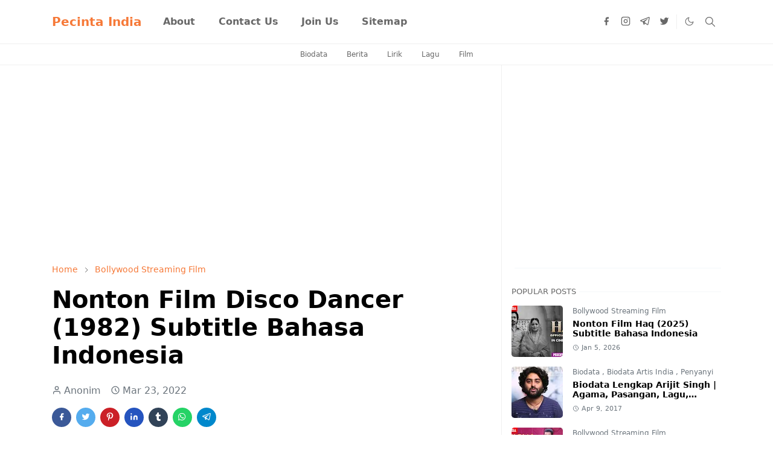

--- FILE ---
content_type: text/html; charset=UTF-8
request_url: https://www.pecinta-india.com/2022/03/nonton-film-bemisal-1982-subtitle.html
body_size: 27473
content:
<!DOCTYPE html>
<html dir='ltr' lang='id'>
<head>
<!-- Google tag (gtag.js) -->
<script async='async' src='https://www.googletagmanager.com/gtag/js?id=G-SL0TX3NRCK'></script>
<script>
  window.dataLayer = window.dataLayer || [];
  function gtag(){dataLayer.push(arguments);}
  gtag('js', new Date());

  gtag('config', 'G-SL0TX3NRCK');
</script>
<script async='async' nonce='LZ6z609IoBse22AAW_p4Sg' src='https://fundingchoicesmessages.google.com/i/pub-7877305214415433?ers=1'></script><script nonce='LZ6z609IoBse22AAW_p4Sg'>(function() {function signalGooglefcPresent() {if (!window.frames['googlefcPresent']) {if (document.body) {const iframe = document.createElement('iframe'); iframe.style = 'width: 0; height: 0; border: none; z-index: -1000; left: -1000px; top: -1000px;'; iframe.style.display = 'none'; iframe.name = 'googlefcPresent'; document.body.appendChild(iframe);} else {setTimeout(signalGooglefcPresent, 0);}}}signalGooglefcPresent();})();</script>
<link href='https://www.pecinta-india.com/' hreflang='x-default' rel='alternate'/>
<meta content='Fyd1bG3O3-Gz-1cRxCTqs0anWN6zkkfmdk9kYMDcA2k' name='google-site-verification'/>
<meta content='8b8c9e300e173b6aecaeb6a73280d6ca' name='_mg-domain-verification'/>
<meta content='hTjercenv9cVCSGW2XVf' name='follow_it-verification-code'/>
<meta content='0E03B2C51991E873D8B4A646209B4525' name='msvalidate.01'/>
<meta content='ac5a19fcb92be34e97edb0111d2cf4ad' name='p:domain_verify'/>
<meta content='kis8tdrxvgfyajnbtqpkmjaekr9q2x' name='facebook-domain-verification'/>
<meta content='z3a6rkqkybnrihhplgovqx9pueyjwd' name='facebook-domain-verification'/>
<meta content='SWtez7qpxrzJJcnnqvybo5punYt-Nfq1E2YGZ0xW2mk' name='google-site-verification'/>
<script>/*<![CDATA[*/function rmurl(e,t){var r=new RegExp(/\?m=0|&m=0|\?m=1|&m=1/g);return r.test(e)&&(e=e.replace(r,""),t&&window.history.replaceState({},document.title,e)),e}const currentUrl=rmurl(location.toString(),!0);null!==localStorage&&"dark"==localStorage.getItem("theme")&&(document.querySelector("html").className="dark-mode");/*]]>*/</script>
<meta content='text/html; charset=UTF-8' http-equiv='Content-Type'/>
<meta content='width=device-width,initial-scale=1' name='viewport'/>
<!-- Primary Meta Tags -->
<link href='https://www.pecinta-india.com/2022/03/nonton-film-bemisal-1982-subtitle.html' rel='canonical'/>
<meta content='https://www.pecinta-india.com/2022/03/nonton-film-bemisal-1982-subtitle.html' property='og:url'/>
<meta content='Pecinta India Team' name='author'/>
<meta content='Pecinta India' name='application-name'/>
<meta content='general' name='rating'/>
<!-- Favicon -->
<link href='https://1.bp.blogspot.com/-30gpdhNowqQ/YWR7Bs4twSI/AAAAAAAAf8M/XKXGCLW0mp8NDT9iUqLoGyiXwxtS9BUCgCLcBGAsYHQ/w32-h32-p-k-no-nu/tes.png' rel='icon' sizes='32x32' type='image/png'/>
<link href='https://1.bp.blogspot.com/-30gpdhNowqQ/YWR7Bs4twSI/AAAAAAAAf8M/XKXGCLW0mp8NDT9iUqLoGyiXwxtS9BUCgCLcBGAsYHQ/w96-h96-p-k-no-nu/tes.png' rel='icon' sizes='96x96' type='image/png'/>
<link href='https://1.bp.blogspot.com/-30gpdhNowqQ/YWR7Bs4twSI/AAAAAAAAf8M/XKXGCLW0mp8NDT9iUqLoGyiXwxtS9BUCgCLcBGAsYHQ/w144-h144-p-k-no-nu/tes.png' rel='icon' sizes='144x144' type='image/png'/>
<link href='https://1.bp.blogspot.com/-30gpdhNowqQ/YWR7Bs4twSI/AAAAAAAAf8M/XKXGCLW0mp8NDT9iUqLoGyiXwxtS9BUCgCLcBGAsYHQ/w180-h180-p-k-no-nu/tes.png' rel='apple-touch-icon' type='image/png'/>
<link href='https://1.bp.blogspot.com/-30gpdhNowqQ/YWR7Bs4twSI/AAAAAAAAf8M/XKXGCLW0mp8NDT9iUqLoGyiXwxtS9BUCgCLcBGAsYHQ/w152-h152-p-k-no-nu/tes.png' rel='apple-touch-icon-precomposed' type='image/png'/>
<meta content='https://1.bp.blogspot.com/-30gpdhNowqQ/YWR7Bs4twSI/AAAAAAAAf8M/XKXGCLW0mp8NDT9iUqLoGyiXwxtS9BUCgCLcBGAsYHQ/w150-h150-p-k-no-nu/tes.png' name='msapplication-TileImage'/>
<!-- Theme Color -->
<meta content='#ffffff' name='theme-color'/>
<meta content='#ffffff' name='msapplication-TileColor'/>
<meta content='#ffffff' name='msapplication-navbutton-color'/>
<meta content='#ffffff' name='apple-mobile-web-app-status-bar-style'/>
<meta content='yes' name='apple-mobile-web-app-capable'/>
<!-- Title -->
<title>Nonton Film Bemisal (1982) Subtitle Bahasa Indonesia | Pecinta India</title>
<meta content='Nonton Film Bemisal (1982) Subtitle Bahasa Indonesia | Pecinta India' name='title'/>
<meta content='Nonton Film Bemisal (1982) Subtitle Bahasa Indonesia | Pecinta India' property='og:title'/>
<meta content='Nonton Film Bemisal (1982) Subtitle Bahasa Indonesia | Pecinta India' name='twitter:title'/>
<!-- Image -->
<meta content='https://blogger.googleusercontent.com/img/b/R29vZ2xl/AVvXsEhocnesS7Xa1BpK_QtXS3i53mUNmfI1mspKZpmguw_w2CXMsmw_yKFapT6gPgeVFeeaWmZUgIejTn-3BXZMbQV90QiYSKXsnCs5MaX-oEURp-ldD7zpw2li9ziVJhhsf3K2isS7mfIeSXeQ/s1280/1Artboard+1.jpg' property='og:image'/>
<meta content='https://blogger.googleusercontent.com/img/b/R29vZ2xl/AVvXsEhocnesS7Xa1BpK_QtXS3i53mUNmfI1mspKZpmguw_w2CXMsmw_yKFapT6gPgeVFeeaWmZUgIejTn-3BXZMbQV90QiYSKXsnCs5MaX-oEURp-ldD7zpw2li9ziVJhhsf3K2isS7mfIeSXeQ/s1280/1Artboard+1.jpg' name='twitter:image'/>
<!-- Description -->
<meta content='Untuk lebih rinci dan lengkapnya, kalian bisa Nonton Film Bemisal (1982) Streaming Online dengan Subtitle Indonesia di bawah ini.' name='description'/>
<meta content='Untuk lebih rinci dan lengkapnya, kalian bisa Nonton Film Bemisal (1982) Streaming Online dengan Subtitle Indonesia di bawah ini.' property='og:description'/>
<meta content='Untuk lebih rinci dan lengkapnya, kalian bisa Nonton Film Bemisal (1982) Streaming Online dengan Subtitle Indonesia di bawah ini.' name='twitter:description'/>
<!-- Open Graph / Facebook -->
<meta content='' property='fb:app_id'/>
<meta content='' property='article:author'/>
<meta content='website' property='og:type'/>
<meta content='id' property='og:locale'/>
<meta content='Pecinta India' property='og:site_name'/>
<meta content='https://www.pecinta-india.com/2022/03/nonton-film-bemisal-1982-subtitle.html' property='og:url'/>
<meta content='Nonton Film Bemisal (1982) Subtitle Bahasa Indonesia' property='og:image:alt'/>
<!-- Twitter -->
<meta content='' name='twitter:site'/>
<meta content='' name='twitter:creator'/>
<meta content='summary_large_image' name='twitter:card'/>
<meta content='https://www.pecinta-india.com/2022/03/nonton-film-bemisal-1982-subtitle.html' name='twitter:url'/>
<meta content='Nonton Film Bemisal (1982) Subtitle Bahasa Indonesia' name='twitter:image:alt'/>
<!-- Feed -->
<link rel="alternate" type="application/atom+xml" title="Pecinta India - Atom" href="https://www.pecinta-india.com/feeds/posts/default" />
<link rel="alternate" type="application/rss+xml" title="Pecinta India - RSS" href="https://www.pecinta-india.com/feeds/posts/default?alt=rss" />
<link rel="service.post" type="application/atom+xml" title="Pecinta India - Atom" href="https://www.blogger.com/feeds/373045157369462238/posts/default" />

<link rel="alternate" type="application/atom+xml" title="Pecinta India - Atom" href="https://www.pecinta-india.com/feeds/8662516100948626869/comments/default" />
<link href='https://cdn.jsdelivr.net/npm/bootstrap@5.1.3/dist/css/bootstrap.min.css' media='print' onload='if(media!="all")media="all"' rel='stylesheet'/><noscript><link href='https://cdn.jsdelivr.net/npm/bootstrap@5.1.3/dist/css/bootstrap.min.css' rel='stylesheet'/></noscript>
<style id='page-skin-1' type='text/css'><!--
/*
-----------------------------------------------
JetTheme Blogger Template
Name		: JetTheme Newspaper
Version		: 1.9
Designer	: jettheme
URL			: www.jettheme.com
-----------------------------------------------
*/
:root{--bs-font-sans-serif:system-ui,-apple-system,Segoe UI,Helvetica Neue,Arial,Noto Sans,Liberation Sans,sans-serif,Apple Color Emoji,Segoe UI Emoji,Segoe UI Symbol,Noto Color Emoji;--bs-body-bg:#ffffff;--bs-body-color:#686868;--jt-primary:#f67938;--jt-heading-color:#000000;--jt-heading-link:#000000;--jt-heading-hover:#f67938;--jt-link-color:#f67938;--jt-link-hover:#f46013;--jt-blockquote:#f67938;--jt-btn-primary:#f67938;--jt-btn-primary-hover:#f46013;--jt-btn-light-hover:#000000;--jt-border-light:#efefef;--jt-bg-light:#f3f7f9;--jt-archive-bg:#fff;--jt-nav-color:#686868;--jt-nav-hover:#f67938;--jt-nav-selected:#f67938;--jt-dropdown-bg:#ffffff;--jt-dropdown-color:#686868;--jt-dropdown-hover:#f67938;--jt-dropdown-selected:#f67938;--jt-header-bg:#ffffff;--jt-header-color:#686868;--jt-header-border:#efefef;--jt-footer-bg:#212529;--jt-footer-color:#9fa6ad;--jt-footer-link:#9fa6ad;--jt-footer-border:#323539;--jt-socket-bg:#09080c;--jt-socket-color:#9fa6ad;--jt-popup-bg:#fff}.dark-mode{--bs-body-bg:hsl(210,11%,15%);--bs-body-color:hsl(210,11%,80%);--jt-heading-color:hsl(210,11%,80%);--jt-heading-link:hsl(210,11%,80%);--jt-btn-light-hover:hsl(210,11%,85%);--jt-border-light:hsl(210,11%,20%);--jt-bg-light:hsl(210,11%,20%);--jt-archive-bg:hsl(210,11%,17%);--jt-nav-color:hsl(210,11%,70%);--jt-dropdown-bg:hsl(210,11%,18%);--jt-dropdown-color:hsl(210,11%,70%);--jt-header-bg:hsl(210,11%,15%);--jt-header-color:hsl(210,11%,80%);--jt-header-border:hsl(210,11%,20%);--jt-footer-bg:hsl(210,11%,15%);--jt-footer-color:hsl(210,11%,80%);--jt-footer-border:hsl(210,11%,20%);--jt-socket-bg:hsl(210,11%,17%);--jt-socket-color:hsl(210,11%,80%);--jt-popup-bg:hsl(210,11%,17%)}body{font:normal normal 16px system-ui,-apple-system,Segoe UI,Helvetica Neue,Arial,Noto Sans,Liberation Sans,sans-serif,Apple Color Emoji,Segoe UI Emoji,Segoe UI Symbol,Noto Color Emoji;color:var(--bs-body-color);background-color:var(--bs-body-bg);line-height:1.5;-webkit-font-smoothing:antialiased;-moz-osx-font-smoothing:grayscale;text-rendering:optimizeLegibility}.d-block{display:none}.h1,.h2,.h3,.h4,.h5,.h6,h1,h2,h3,h4,h5,h6{font:normal bold 40px var(--bs-font-sans-serif)}a{transition-property:background-color,border-color,color,fill,stroke;transition-timing-function:cubic-bezier(.4,0,.2,1);transition-duration:.3s;text-decoration:none;color:var(--jt-link-color)}a:hover{color:var(--jt-link-hover)}.fs-7{font-size:.875rem}.fs-8{font-size:.75rem}.fs-9{font-size:.7rem}.btn{box-shadow:none!important}.btn-sm{min-width:32px;min-height:32px}img,svg,iframe{max-width:100%}img{height:auto;object-fit:cover}label{cursor:pointer}.visually-hidden{position:unset!important}.form-control:focus{box-shadow:none;border-color:var(--jt-primary)}.form-control::placeholder{opacity:.5}.dropdown-toggle::after{border-width:.25em .25em 0}.dropdown-menu{margin:0;padding:0}.ratio:before{content:none}.ratio-1x1{padding-bottom:100%}.ratio-4x3{padding-bottom:75%}.ratio-16x9{padding-bottom:56.25%}.ratio-21x9{padding-bottom:43%}.object-cover{object-fit:cover}.max-w-80{max-width:80%}.jt-text-primary,.hover-text-primary:hover,input:checked~.check-text-primary{color:var(--jt-primary)!important}.jt-btn-primary,.jt-btn-outline-primary:hover{color:#fff;background-color:var(--jt-btn-primary);border-color:var(--jt-btn-primary)}.jt-btn-light{color:var(--bs-body-color);background-color:var(--jt-bg-light);border-color:var(--jt-bg-light)}.jt-btn-light:hover{color:var(--jt-btn-light-hover)}.jt-btn-primary:hover,.hover-btn-primary:hover,input:checked+.jt-btn-outline-primary{color:#fff!important;background-color:var(--jt-btn-primary-hover)!important;border-color:var(--jt-btn-primary-hover)!important}.jt-btn-outline-primary{color:var(--jt-btn-primary);border-color:var(--jt-btn-primary)}.jt-bg-primary{background-color:var(--jt-primary)}.jt-bg-light{background-color:var(--jt-bg-light)}.bg-archive{background-color:var(--jt-archive-bg)}.jt-border-light{border-color:var(--jt-border-light)!important}input:checked~.d-block-check{display:block!important}input:checked~.d-none-check{display:none!important}.dropdown-menu,.accordion-item,.accordion-header{background-color:var(--bs-body-bg);color:var(--bs-body-color);border-color:var(--jt-border-light)}.lazyload{transition-property:opacity;transition-timing-function:cubic-bezier(.4,0,.2,1);transition-duration:.3s;opacity:0}.lazyload.loaded{opacity:1}.cursor-default{cursor:default!important}.drag-scroll{cursor:grab}.drag-scroll.row>*{scroll-snap-align:center}.drag-scroll.row>*{max-width:80%}.drag-scroll.row-cols-2>*{max-width:45%}pre{background-color:var(--jt-bg-light);margin-bottom:1rem;padding:1rem;font-size:.75rem}blockquote{border-left:5px solid var(--jt-blockquote);color:inherit;font-size:1.125rem;margin-bottom:1.5rem;margin-top:1.5rem;padding-left:1rem}.header-animate.header-hidden{transform:translateY(-100%);box-shadow:none!important}#header{background-color:var(--jt-header-bg);color:var(--jt-header-color);transition-property:transform;transition-timing-function:cubic-bezier(.4,0,.2,1);transition-duration:.3s;min-height:50px;border-bottom:1px solid var(--jt-header-border);z-index:9999}.header-social{border-right:1px solid var(--jt-header-border)}.jt-icon{display:inline-block;height:1em;vertical-align:-.15em;width:1em;fill:none;stroke:currentColor;stroke-linecap:round;stroke-linejoin:round;stroke-width:2}.jt-icon-center{font-family:sans-serif}.icon-dark,.dark-mode .icon-light{display:none}.dark-mode .icon-dark{display:block}#dark-toggler,#search-toggler,#navbar-toggler{line-height:1}#dark-toggler{font-size:17px}#footer{background-color:var(--jt-footer-bg);color:var(--jt-footer-color);border-top:1px solid var(--jt-footer-border)}#socket{background-color:var(--jt-socket-bg);color:var(--jt-socket-color)}#navbar{z-index:9999}#navbar .menu-item{position:relative}#navbar .nav-link{min-height:40px}#navbar .dropdown-toggle{cursor:pointer;align-items:center;display:flex}#navbar.d-block,#navbar .dropdown-menu,#navbar .nav-link,#navbar .dropdown-toggle{-webkit-transition:.3s;-ms-transition:.3s;-o-transition:.3s;transition:.3s}#navbar .navbar-nav>.menu-item>.nav-link{font:normal bold 16px var(--bs-font-sans-serif);line-height:1.5;color:var(--jt-nav-color)}#navbar .navbar-nav>.menu-item:hover>.nav-link,#navbar .navbar-nav>.menu-item:hover>.dropdown-toggle{color:var(--jt-nav-hover)}#navbar .navbar-nav>.menu-item>.nav-link.active,#navbar .navbar-nav>.menu-item>.active~.dropdown-toggle{color:var(--jt-nav-selected)}.logo-wrap{width:200px}#search-header .dropdown-menu{background-color:var(--jt-dropdown-bg);color:var(--jt-dropdown-color);border-color:var(--jt-header-border);min-width:300px;right:0;top:100%}.blog-admin{display:none}#pagination li+li{margin-left:5px}.no-items{display:none}.feature-image,.separator,.tr-caption-container{margin-bottom:1rem}.tr-caption-container{width:100%}.separator a,.tr-caption-container a{margin:0!important;padding:0!important}.tr-caption{font-size:12px;font-style:italic}#special-home{margin-bottom:1.5rem}.section>.widget:last-child,#special-categories>.widget{margin-bottom:0!important}#post-body .widget{margin-top:1.5rem}.item-title{color:var(--jt-heading-link)}.item-title{-webkit-line-clamp:2;-webkit-box-orient:vertical;display:-webkit-box;text-overflow:ellipsis;overflow:hidden}.item-title:hover{color:var(--jt-heading-hover)}#comment-editor{width:100%}#primary .widget-title{font-weight:300;text-transform:uppercase}#footer .widget-title{text-transform:uppercase}#footer .widget-title,#sidebar .widget-title{font-size:13px!important}#footer .widget-title:after{content:"";display:block;width:50px;border-bottom:2px solid var(--jt-primary);margin-top:10px}#primary .widget-title>span{background-color:var(--bs-body-bg);padding-right:5px;position:relative}#main .widget-title:before,#sidebar .widget-title:before{background-color:var(--jt-bg-light);content:"";height:1px;display:block;position:absolute;top:50%;transform:translateY(-50%);width:100%}#main .widget-title:before{border-right:30px solid var(--jt-primary);height:5px}.send-success:not(.loading) .contact-form-msg,.send-error:not(.loading) .contact-form-msg{display:block!important}.send-success .contact-form-msg{border-color:rgba(25,135,84,.3)!important}.send-error .contact-form-msg{border-color:rgba(255,193,7,.3)!important}.send-success .contact-form-msg:before{content:attr(data-success)}.send-error .contact-form-msg:before{content:attr(data-error)}hr.example-ads:before{content:"Advertisement here"}hr.example-ads{background-color:var(--jt-bg-light);border-radius:.25rem;font-size:.875rem;height:auto;margin:0;opacity:1;padding:1.5rem 0;text-align:center}.blog-archive>ul{border:none!important;padding-left:0!important}body>.google-auto-placed{margin:0 auto 1.5rem;max-width:1108px}.google-auto-placed>ins{margin:0!important}.pop-bottom{background-color:var(--jt-popup-bg);animation:5s cubic-bezier(.60,.04,.98,.335) fadeIn;box-shadow:0 -.125rem 1rem rgba(0,0,0,.1)}.pop-bottom-toggle{background-color:var(--jt-popup-bg);box-shadow:6px -6px 1rem rgba(0,0,0,.1)}@keyframes fadeIn{0%{opacity:0;pointer-events:none;transform:translateY(75%)}75%{opacity:0;pointer-events:unset}100%{opacity:1;transform:translateY(0)}}.h1,h1{font-size:calc(1.375rem + 1.5vw)}.h2,h2{font-size:calc(1.325rem + .9vw)}.h3,h3{font-size:calc(1.3rem + .6vw)}.h4,h4{font-size:calc(1.275rem + .3vw)}.h5,h5{font-size:18px}.h6,h6{font-size:16px}.entry-title{color:var(--jt-heading-color)}.entry-text h1,.entry-text h2,.entry-text h3,.entry-text h4,.entry-text h5,.entry-text h6{color:var(--jt-heading-color);padding-top:0em;margin-bottom:1rem}.entry-text li{margin-bottom:.5rem}@media (min-width:576px){.drag-scroll.row-cols-sm-2>*{max-width:40%}.drag-scroll.flex-lg-wrap{cursor:default}.drag-scroll.flex-sm-wrap>*{max-width:none}.ratio-sm-4x3{padding-bottom:75%}.ratio-sm-16x9{padding-bottom:56.25%}#post-pager .next-page{border-left:1px solid}}@media (min-width:768px){.fs-md-4{font-size:calc(1.275rem + .3vw)!important}.fs-md-5{font-size:1.25rem!important}.fs-md-6{font-size:1rem!important}.fs-md-7{font-size:0.875rem!important}.drag-scroll.row-cols-md-3>*{max-width:30%}.drag-scroll.flex-lg-wrap{cursor:default}.drag-scroll.flex-md-wrap>*{max-width:none}.position-md-relative{position:relative}.border-md-end{border-right-width:1px!important;border-right-style:solid}}@media (min-width:992px){.drag-scroll.row-cols-lg-4>*{max-width:23%}.drag-scroll.flex-lg-wrap{cursor:default}.drag-scroll.flex-lg-wrap>*{max-width:none}.border-lg-end{border-right-width:1px!important;border-right-style:solid}#navbar .navbar-nav>.menu-item{display:flex}#navbar .dropdown-menu{background-color:var(--jt-dropdown-bg);border-color:var(--jt-header-border);margin-top:-10px;display:block;opacity:0;visibility:hidden;pointer-events:none;box-shadow:5px 10px 10px -5px rgba(0,0,0,.14);top:100%;min-width:150px}#navbar .dropdown-menu .nav-link{padding-right:20px;font-size:15px;color:var(--jt-dropdown-color)}#navbar .dropdown-menu .dropdown-toggle{position:absolute;right:10px;top:20px}#navbar .dropdown-menu .dropdown-menu{left:100%;top:-1px}#navbar .dropdown-menu .menu-item:hover>.nav-link,#navbar .dropdown-menu .menu-item:hover>.dropdown-toggle{color:var(--jt-dropdown-hover)}#navbar .dropdown-menu .menu-item>.nav-link.active,#navbar .dropdown-menu .menu-item>.active~.dropdown-toggle{color:var(--jt-dropdown-selected)}#navbar .menu-item:hover>.dropdown-menu{opacity:1;visibility:visible;pointer-events:unset;margin:0}#navbar .navbar-nav>.menu-item>.nav-link{padding:1.5rem 1.2rem;white-space:nowrap}#navbar .navbar-nav>.menu-item>.dropdown-toggle{bottom:0;pointer-events:none;position:absolute;right:5px;top:3px}#footer-widget .widget{margin-bottom:0!important}#sidebar{border-left:1px solid var(--jt-border-light)}}@media (min-width:1200px){.fs-md-4{font-size:1.5rem!important}.h1,h1{font-size:40px}.h2,h2{font-size:26px}.h3,h3{font-size:22px}.h4,h4{font-size:20px}}@media (max-width:991.98px){.drag-scroll{overflow-x:auto!important;scroll-snap-type:x mandatory}input:checked~.dropdown-menu{display:block}input:checked+.dropdown-toggle{color:var(--jt-dropdown-selected)}.logo-wrap{width:150px}#search-header .dropdown-menu{width:100%}#navbar{background-color:var(--jt-header-bg);padding-top:70px;padding-bottom:30px;position:fixed;left:0;right:0;top:0;bottom:0;width:auto}#navbar.d-block{opacity:0;transform:translateX(-20%)}#navbar.show{transform:translateX(0);opacity:1}#navbar .navbar-nav{max-height:100%;overflow-y:auto}#navbar-toggle:checked~#header-main #navbar{display:block}#navbar .nav-link{border-bottom:1px solid var(--jt-header-border);font-size:16px!important;color:var(--jt-dropdown-color)}#navbar .menu-item:hover>.nav-link{color:var(--jt-dropdown-hover)}#navbar .active>.nav-link{color:var(--jt-dropdown-selected)}#navbar .dropdown-toggle{border-left:1px solid var(--jt-header-border);height:2.5rem;padding:0 1rem;position:absolute;right:0;top:0}#navbar .dropdown-menu{background-color:var(--jt-dropdown-bg);border:none;padding-left:10px}}@media (max-width:575.98px){#post-pager .prev-page+.next-page{border-top:1px solid}.full-width,.px-3 .google-auto-placed{margin-left:-1rem;margin-right:-1rem;width:auto!important}#footer-widget .widget{padding-left:3rem;padding-right:3rem}}
/*Your custom CSS is here*/

--></style>
<!-- Your Style and Script before </head> is here -->
</head><body class="d-block is-single"><textarea disabled readonly id="element-h" style="display:none"><style>/*<link href='https://www.blogger.com/dyn-css/authorization.css?targetBlogID=373045157369462238&amp;zx=9ac683b7-ded5-4eda-9e9b-617466ead7ea' media='none' onload='if(media!=&#39;all&#39;)media=&#39;all&#39;' rel='stylesheet'/><noscript><link href='https://www.blogger.com/dyn-css/authorization.css?targetBlogID=373045157369462238&amp;zx=9ac683b7-ded5-4eda-9e9b-617466ead7ea' rel='stylesheet'/></noscript>
<meta name='google-adsense-platform-account' content='ca-host-pub-1556223355139109'/>
<meta name='google-adsense-platform-domain' content='blogspot.com'/>

<!-- data-ad-client=ca-pub-7877305214415433 -->

<link rel="stylesheet" href="https://fonts.googleapis.com/css2?display=swap&family=Times"></head><body>*/</style></textarea>
<header class='header-animate sticky-top navbar py-0 navbar-expand-lg' content='itemid' id='header' itemid='#header' itemscope='itemscope' itemtype='https://schema.org/WPHeader'>
<input class='d-none' id='navbar-toggle' type='checkbox'/>
<div class='container position-relative px-3 flex-nowrap section' id='header-main'><div class='widget HTML' data-version='2' id='HTML10'>
<a class='navbar-brand fw-bold' href='https://www.pecinta-india.com/'>
Pecinta India
</a>
</div><div class='widget LinkList d-flex align-self-stretch align-items-center order-lg-1 ms-auto' data-version='2' id='LinkList10'>
<div class='header-social d-flex pe-1'><a aria-label='facebook' class='px-2 text-reset jt-icon-center i-facebook' href='https://www.facebook.com/PecintaIndiaBollywood' rel='noopener' target='_blank'><svg aria-hidden='true' class='jt-icon'><use xlink:href='#i-facebook'></use></svg></a><a aria-label='instagram' class='px-2 text-reset jt-icon-center i-instagram' href='https://www.instagram.com/pecinta.india' rel='noopener' target='_blank'><svg aria-hidden='true' class='jt-icon'><use xlink:href='#i-instagram'></use></svg></a><a aria-label='telegram' class='px-2 text-reset jt-icon-center i-telegram' href='https://t.me/pecinta_india' rel='noopener' target='_blank'><svg aria-hidden='true' class='jt-icon'><use xlink:href='#i-telegram'></use></svg></a><a aria-label='twitter' class='px-2 text-reset jt-icon-center i-twitter' href='https://twitter.com/pecintaindia_' rel='noopener' target='_blank'><svg aria-hidden='true' class='jt-icon'><use xlink:href='#i-twitter'></use></svg></a></div>
<div class='d-flex align-self-stretch align-items-center ps-1' id='dark-header'>
<label aria-label='Toggle Dark Mode' class='p-2 jt-icon-center' id='dark-toggler'><svg aria-hidden='true' class='jt-icon'><use class='icon-light' xlink:href='#i-moon'></use><use class='icon-dark' xlink:href='#i-sun'></use></svg></label>
</div>
<div class='d-flex align-self-stretch align-items-center position-md-relative' id='search-header'>
<input class='d-none' id='search-toggle' type='checkbox'/>
<label aria-label='Toggle search' class='p-2 check-text-primary hover-text-primary jt-icon-center' for='search-toggle' id='search-toggler'><svg aria-hidden='true' class='fs-5 jt-icon'><use xlink:href='#i-search'></use></svg></label>
<div class='dropdown-menu p-1 shadow-sm d-block-check'>
<form action='https://www.pecinta-india.com/search' class='input-group' method='GET' target='_top'>
<input class='form-control fs-7 border-0 rounded-0 bg-transparent text-reset' id='search-input' name='q' placeholder='Enter your search' required='required' type='text' value=''/>
<input name='max-results' type='hidden' value='10'/>
<button class='btn btn-sm fw-bold py-2 px-4 rounded-pill border-0 jt-btn-primary m-0' type='submit'>Search</button>
</form>
</div>
</div>
<div class='d-flex align-self-stretch align-items-center d-lg-none'>
<label aria-label='Toggle navigation' class='p-1 jt-icon-center hover-text-primary' for='navbar-toggle' id='navbar-toggler'><svg aria-hidden='true' class='fs-3 jt-icon'><use xlink:href='#i-menu'></use></svg></label>
</div>
</div><div class='widget LinkList collapse navbar-collapse' data-version='2' id='navbar'>
<label class='d-flex position-absolute fs-1 d-lg-none mt-4 me-4 top-0 end-0' for='navbar-toggle'><svg aria-hidden='true' class='jt-icon'><use xlink:href='#i-close'></use></svg></label>
<ul class='navbar-nav px-4 p-lg-0 container' itemscope='itemscope' itemtype='http://schema.org/SiteNavigationElement' role='menu'>
<li class="menu-item"><a class='nav-link' href='/p/about.html' itemprop='url' role='menuitem'>
<span itemprop='name'>About</span></a>
</li><li class="menu-item"><a class='nav-link' href='/p/contact-me.html' itemprop='url' role='menuitem'>
<span itemprop='name'>Contact Us</span></a>
</li><li class="menu-item"><a class='nav-link' href='https://t.me/pecinta_india' itemprop='url' role='menuitem'>
<span itemprop='name'>Join Us</span></a>
</li><li class="menu-item"><a class='nav-link' href='/p/sitemap.html' itemprop='url' role='menuitem'>
<span itemprop='name'>Sitemap</span></a></li></ul>
</div></div>
</header>
<div class='position-relative border-bottom jt-border-light section' id='extra-menu'><div class='widget LinkList container px-0' data-version='2' id='LinkList15'>
<div class='text-center text-nowrap fs-8 overflow-hidden drag-scroll cursor-default'><a class='d-inline-block text-reset hover-text-primary px-3 py-2' href='https://www.pecinta-india.com/2021/07/kumpulan-biodata-aktor-dan-aktris.html'>
Biodata</a><a class='d-inline-block text-reset hover-text-primary px-3 py-2' href='https://news.pecinta-india.com/'>
Berita</a><a class='d-inline-block text-reset hover-text-primary px-3 py-2' href='https://lirik.pecinta-india.com/'>
Lirik</a><a class='d-inline-block text-reset hover-text-primary px-3 py-2' href='https://mp3.pecinta-india.com'>
Lagu</a><a class='d-inline-block text-reset hover-text-primary px-3 py-2' href='https://stream.pecinta-india.com'>
Film</a></div>
</div></div>
<!--Main Content-->
<div id='primary'>
<div class='container px-0'>
<div class='d-lg-flex' id='main-content'>
<div class='col-lg-8 px-3' id='main'>
<div class='pt-4 section' id='before-post'><div class='widget HTML position-relative mb-4' data-version='2' id='HTML12'>
<div class='widget-content text-break'><ins class="adsbygoogle"
     style="display:block"
     data-ad-client="ca-pub-7877305214415433"
     data-ad-slot="3641178872"
     data-ad-format="auto"
     data-full-width-responsive="true"></ins>
<script>
     (adsbygoogle = window.adsbygoogle || []).push({});
</script></div>
</div></div>
<div class='pt-4 pb-5 section' id='blog-post'><div class='widget Blog' data-version='2' id='Blog1'>
<div itemscope='itemscope' itemtype='https://schema.org/BreadcrumbList' style='--bs-breadcrumb-divider: url("data:image/svg+xml,%3Csvg xmlns=&#39;http://www.w3.org/2000/svg&#39; height=&#39;8&#39; width=&#39;8&#39; fill=&#39;none&#39; viewbox=&#39;0 0 24 24&#39; stroke=&#39;%23686868&#39;%3E%3Cpath stroke-linecap=&#39;round&#39; stroke-linejoin=&#39;round&#39; stroke-width=&#39;1&#39; d=&#39;M 0.5,0.5 4,4 0.5,7.5&#39;/%3E%3C/svg%3E");'>
<ol class='breadcrumb d-block text-nowrap fs-7 overflow-hidden text-truncate'>
<li class='breadcrumb-item d-inline-block' itemprop='itemListElement' itemscope='itemscope' itemtype='https://schema.org/ListItem'>
<a href='https://www.pecinta-india.com/' itemprop='item' rel='tag' title='Home'><span itemprop='name'>Home</span></a>
<meta content='1' itemprop='position'/>
</li>
<li class='breadcrumb-item d-inline-block' itemprop='itemListElement' itemscope='itemscope' itemtype='https://schema.org/ListItem'>
<a href='https://www.pecinta-india.com/search/label/Bollywood%20Streaming%20Film?max-results=10' itemprop='item' rel='tag' title='Bollywood Streaming Film'><span itemprop='name'>Bollywood Streaming Film</span></a>
<meta content='2' itemprop='position'/>
</li>
</ol>
</div>
<article class='mb-5' id='single-content'>
<script type='application/ld+json'>
{
  "@context": "http://schema.org/",
  "@type": "NewsArticle",
  "mainEntityOfPage": {
    "@type": "WebPage",
    "@id": "https://www.pecinta-india.com/2022/03/nonton-film-bemisal-1982-subtitle.html"
  },
  "author": {
    "@type": "Person",
    "name": "Anonim"
  },
  "publisher": {
    "@type": "Organization",
    "name": "Pecinta India",
    "logo": {
      "@type": "ImageObject",
      "url": "https://1.bp.blogspot.com/-67yemQedTYI/YOxIYKWEveI/AAAAAAAAAAQ/0Fu5V2mX3eMQZLkHorzpjPJ8v2G79HU4wCPcBGAYYCw/w200-h200/bf75a66d-a8fb-4272-b20a-44355df76ac5.png"
    }
  },
  "headline": "Nonton Film Bemisal (1982) Subtitle Bahasa Indonesia",
  "description": "Untuk lebih rinci dan lengkapnya, kalian bisa Nonton Film Bemisal (1982) Streaming Online dengan Subtitle Indonesia di bawah ini.",
  "image": "https://blogger.googleusercontent.com/img/b/R29vZ2xl/AVvXsEhocnesS7Xa1BpK_QtXS3i53mUNmfI1mspKZpmguw_w2CXMsmw_yKFapT6gPgeVFeeaWmZUgIejTn-3BXZMbQV90QiYSKXsnCs5MaX-oEURp-ldD7zpw2li9ziVJhhsf3K2isS7mfIeSXeQ/s1280/1Artboard+1.jpg",
  "datePublished": "2022-03-23T23:49:00+07:00",
  "dateModified": "2022-03-23T23:49:08+07:00"
}
</script>
<header class='entry-header mb-3'>
<h1 class='entry-title mb-4'>Nonton Film Bemisal (1982) Subtitle Bahasa Indonesia</h1>
<div class='entry-meta mb-3 text-secondary d-flex flex-wrap fw-light'>
<div class='me-3'><svg aria-hidden='true' class='me-1 jt-icon'><use xlink:href='#i-user'></use></svg>Anonim</div>
<div class='me-3'><svg aria-hidden='true' class='me-1 jt-icon'><use xlink:href='#i-clock'></use></svg><span class='date-format' data-date='2022-03-23T23:49:00+07:00'>Mar 23, 2022</span></div>
<div class='d-none'><svg aria-hidden='true' class='me-1 jt-icon'><use xlink:href='#i-eye'></use></svg><span class='jt-get-view' data-id='8662516100948626869' data-increment='true'></span></div>
</div>
</header>
<div class='social-share mb-3'>
<div class='d-flex fs-5'>
<a class='me-2 mb-2 btn btn-sm jt-icon-center text-white rounded-pill' href='https://www.facebook.com/sharer.php?u=https://www.pecinta-india.com/2022/03/nonton-film-bemisal-1982-subtitle.html' rel='nofollow noopener noreferrer' style='background-color:#3b5998' target='_blank' title='Facebook Share'><svg aria-hidden='true' class='jt-icon'><use xlink:href='#i-facebook'></use></svg></a>
<a class='me-2 mb-2 btn btn-sm jt-icon-center text-white rounded-pill' href='https://twitter.com/intent/tweet?url=https://www.pecinta-india.com/2022/03/nonton-film-bemisal-1982-subtitle.html' rel='nofollow noopener noreferrer' style='background-color:#55acee' target='_blank' title='Tweet This'><svg aria-hidden='true' class='jt-icon'><use xlink:href='#i-twitter'></use></svg></a>
<a class='me-2 mb-2 btn btn-sm jt-icon-center text-white rounded-pill' href='https://pinterest.com/pin/create/button/?url=https://www.pecinta-india.com/2022/03/nonton-film-bemisal-1982-subtitle.html&media=https://blogger.googleusercontent.com/img/b/R29vZ2xl/AVvXsEhocnesS7Xa1BpK_QtXS3i53mUNmfI1mspKZpmguw_w2CXMsmw_yKFapT6gPgeVFeeaWmZUgIejTn-3BXZMbQV90QiYSKXsnCs5MaX-oEURp-ldD7zpw2li9ziVJhhsf3K2isS7mfIeSXeQ/s1280/1Artboard+1.jpg' rel='nofollow noopener noreferrer' style='background-color:#cb2027' target='_blank' title='Pin It'><svg aria-hidden='true' class='jt-icon'><use xlink:href='#i-pinterest'></use></svg></a>
<a class='me-2 mb-2 btn btn-sm jt-icon-center text-white rounded-pill' href='https://www.linkedin.com/sharing/share-offsite/?url=https://www.pecinta-india.com/2022/03/nonton-film-bemisal-1982-subtitle.html' rel='nofollow noopener noreferrer' style='background-color:#2554bf' target='_blank' title='Linkedin Share'><svg aria-hidden='true' class='jt-icon'><use xlink:href='#i-linkedin'></use></svg></a>
<a class='me-2 mb-2 btn btn-sm jt-icon-center text-white rounded-pill' href='https://www.tumblr.com/share/link?url=https://www.pecinta-india.com/2022/03/nonton-film-bemisal-1982-subtitle.html' rel='nofollow noopener noreferrer' style='background-color:#314358' target='_blank' title='Tumblr Share'><svg aria-hidden='true' class='jt-icon'><use xlink:href='#i-tumblr'></use></svg></a>
<a class='me-2 mb-2 btn btn-sm jt-icon-center text-white rounded-pill' href='https://wa.me/?text=https://www.pecinta-india.com/2022/03/nonton-film-bemisal-1982-subtitle.html' rel='nofollow noopener noreferrer' style='background-color:#25d366' target='_blank' title='Share to whatsapp'><svg aria-hidden='true' class='jt-icon'><use xlink:href='#i-whatsapp'></use></svg></a>
<a class='me-2 mb-2 btn btn-sm jt-icon-center text-white rounded-pill' href='https://t.me/share/url?url=https://www.pecinta-india.com/2022/03/nonton-film-bemisal-1982-subtitle.html' rel='nofollow noopener noreferrer' style='background-color:#0088cc' target='_blank' title='Share to telegram'><svg aria-hidden='true' class='jt-icon'><use xlink:href='#i-telegram'></use></svg></a>
</div>
</div>
<div class='entry-text text-break mb-5' id='post-body'>
<noscript>
<img border="0" data-original-height="1371" data-original-width="2048" src="https://blogger.googleusercontent.com/img/b/R29vZ2xl/AVvXsEhocnesS7Xa1BpK_QtXS3i53mUNmfI1mspKZpmguw_w2CXMsmw_yKFapT6gPgeVFeeaWmZUgIejTn-3BXZMbQV90QiYSKXsnCs5MaX-oEURp-ldD7zpw2li9ziVJhhsf3K2isS7mfIeSXeQ/s1280/1Artboard+1.jpg" width="100%" />
</noscript>
<p style="text-align: left;"><a href="https://en.wikipedia.org/wiki/Bemisal">Bemisal (1982)</a> adalah film yang menceritakan tentang kisah seorang anak yatim piatu yang mulia bernama Sudhir yang mengorbankan semua yang dimilikinya, mulai dari cinta dalam hidupnya hingga profesi dan reputasinya, untuk menyelamatkan keluarga angkatnya.
</p>
<p style="text-align: left;">Untuk lebih rinci dan lengkapnya, kalian bisa <b>Nonton Film Bemisal (1982) Streaming Online dengan Subtitle  Indonesia</b> di bawah ini.</p>
<h2 style="text-align: left;">Informasi Film Bemisal (1982)</h2>
<style>
table, th, td {
  border:1px solid black;
}
</style>
<table border="1" cellpadding="4" cellspacing="0">
  
    <tbody>
            <tr><td>
              Genre:
          </td>
            <td><a href="https://stream.pecinta-india.com/search/label/Drama?max-results=12">Drama</a>, <a href="https://stream.pecinta-india.com/search/label/Family?max-results=12">Family</a></td>
        </tr><tr>
            <td>
    Sutradara:
            </td>
            <td><a href="https://stream.pecinta-india.com/search?q=Hrishikesh Mukherjee">Hrishikesh Mukherjee</a></td>
        </tr>
        <tr>
            <td>

    Pemeran:

            </td>
            <td>Amitabh Bachchan, Raakhee, Vinod Mehra, Om Shivpuri</td>
      </tr>
        <tr>
            <td>

    Durasi:

            </td>
            <td>

    142 Min

            </td>
        </tr>
        <tr>
            <td>

    Bahasa:

            </td>
            <td>

    <a href="https://stream.pecinta-india.com/search/label/Hindi">Hindi</a>

            </td>
        </tr>
        <tr>
            <td>

    Rilis:

            </td>
            <td>5 Maret 1982</td>
        </tr>
    </tbody>
</table>

<br />
        <p style="text-align: left;"><b>Nonton filmnya disini &gt;&gt;&gt; <a href="https://stream.pecinta-india.com/1982/03/bemisal-1982.html" rel="nofollow">Bemisal (1982)</a></b></p>
</div>
<div class='entry-tag'>
</div>
</article>
<div class='position-fixed start-0 top-50 blog-admin pid-841624259'>
<a class='d-block btn btn-sm jt-btn-light rounded-0' href='https://www.blogger.com/blog/posts/373045157369462238' rel='nofollow noopener noreferrer' target='_blank' title='Dashboard'><svg aria-hidden='true' class='jt-icon'><use xlink:href='#i-menu'></use></svg></a><a class='d-block btn btn-sm jt-btn-light rounded-0' href='https://www.blogger.com/blog/post/edit/373045157369462238/8662516100948626869' rel='nofollow noopener noreferrer' target='_blank' title='Edit post'><svg aria-hidden='true' class='jt-icon'><use xlink:href='#i-edit'></use></svg></a>
</div>
<div class='d-sm-flex border-top border-bottom jt-border-light mb-5' id='post-pager'>
<a class='d-block prev-page col-sm-6 py-3 pe-sm-3 jt-border-light text-reset text-center text-sm-start' href='https://www.pecinta-india.com/2022/03/nonton-film-prem-rog-1982-subtitle.html'>
<span class='d-block pe-2 fs-7 fw-light'><svg aria-hidden='true' class='jt-icon'><use xlink:href='#i-arrow-l'></use></svg>Next Post</span>
</a>
<a class='d-block next-page col-sm-6 py-3 ps-sm-3 jt-border-light text-center text-sm-end text-reset ms-auto' href='https://www.pecinta-india.com/2022/03/nonton-film-disco-dancer-1982-subtitle.html'>
<span class='d-block ps-2 fs-7 fw-light'>Previous Post <svg aria-hidden='true' class='jt-icon'><use xlink:href='#i-arrow-r'></use></svg></span>
</a>
</div>
<div class='comments threaded mb-5' id='comments'>
<div class='widget-title position-relative mb-3 text-uppercase fw-light'>
<span>No Comment</span>
</div>
<div class='comments-content'>
<ul class='list-unstyled'>
</ul>
</div>
<div id='add-comment'>
<a class='btn btn-sm jt-btn-primary border-2 fw-bold py-2 px-5' href='https://www.blogger.com/comment/frame/373045157369462238?po=8662516100948626869&hl=id&saa=85391&origin=https://www.pecinta-india.com&skin=contempo' id='comment-button' rel='nofollow noopener noreferrer' target='_blank'><svg aria-hidden='true' class='me-1 fs-6 jt-icon'><use xlink:href='#i-comment'></use></svg>Add Comment</a>
<div class='mt-3 px-2 pt-2 jt-bg-light rounded d-none' id='threaded-comment-form'>
<a class='d-none' href='#' id='comment-editor-src'>comment url</a>
<iframe class='blogger-iframe-colorize blogger-comment-from-post' data-resized='true' height='90' id='comment-editor' name='comment-editor'></iframe>
<textarea disabled='disabled' id='comment-script' readonly='readonly' style='display:none'><script src='https://www.blogger.com/static/v1/jsbin/2830521187-comment_from_post_iframe.js' type='text/javascript'></script></textarea>
</div>
</div>
</div>
<div class='custom-posts visually-hidden related-posts' data-func='related_temp' data-items='10' data-no-item='https://www.pecinta-india.com/2022/03/nonton-film-bemisal-1982-subtitle.html' data-shuffle='4' data-title='Related Post'>Bollywood Streaming Film</div>
</div></div>
<div class='d-none section' id='ads-post'>
<div class='widget HTML position-relative mb-4' data-version='2' id='HTML13'>
<div class='widget-content text-break'><ins class="adsbygoogle"
     style="display:block"
     data-ad-client="ca-pub-7877305214415433"
     data-ad-slot="5892524426"
     data-ad-format="auto"
     data-full-width-responsive="true"></ins>
<script>
     (adsbygoogle = window.adsbygoogle || []).push({});
</script></div>
</div><div class='widget HTML position-relative mb-4' data-version='2' id='HTML15'>
<div class='widget-content text-break'><div div style="text-align: left;" data-title="Baca Juga..." class="custom-posts related-inline visually-hidden" data-shuffle="3" data-items="10" data-func="related_inline_temp"></div></div>
</div><div class='widget HTML position-relative mb-4' data-version='2' id='HTML16'>
<div class='widget-content text-break'><ins class="adsbygoogle"
     style="display:block"
     data-ad-client="ca-pub-7877305214415433"
     data-ad-slot="5892524426"
     data-ad-format="auto"
     data-full-width-responsive="true"></ins>
<script>
     (adsbygoogle = window.adsbygoogle || []).push({});
</script></div>
</div><div class='widget HTML position-relative mb-4' data-version='2' id='HTML17'>
<div class='widget-content text-break'><ins class="adsbygoogle"
     style="display:block"
     data-ad-client="ca-pub-7877305214415433"
     data-ad-slot="5892524426"
     data-ad-format="auto"
     data-full-width-responsive="true"></ins>
<script>
     (adsbygoogle = window.adsbygoogle || []).push({});
</script></div>
</div></div>
</div>
<div class='col-lg-4 px-3 position-relative ms-auto' content='itemid' id='sidebar' itemid='#sidebar' itemscope='itemscope' itemtype='https://schema.org/WPSideBar'>
<div class='pt-4 section' id='sidebar-static'><div class='widget HTML position-relative mb-4' data-version='2' id='HTML1'>
<div class='widget-content text-break'><ins class="adsbygoogle"
     style="display:block"
     data-ad-client="ca-pub-7877305214415433"
     data-ad-slot="8836747969"
     data-ad-format="auto"
     data-full-width-responsive="true"></ins>
<script>
     (adsbygoogle = window.adsbygoogle || []).push({});
</script></div>
</div><div class='widget HTML position-relative mb-4' data-version='2' id='HTML2'>
<h2 class='widget-title position-relative fs-6 mb-3'><span>
</span></h2>
<div class='widget-content text-break'><script>(function(){/*

 Copyright The Closure Library Authors.
 SPDX-License-Identifier: Apache-2.0
*/
'use strict';var aa=function(a){var b=0;return function(){return b<a.length?{done:!1,value:a[b++]}:{done:!0}}},ba="function"==typeof Object.create?Object.create:function(a){var b=function(){};b.prototype=a;return new b},k;if("function"==typeof Object.setPrototypeOf)k=Object.setPrototypeOf;else{var m;a:{var ca={a:!0},n={};try{n.__proto__=ca;m=n.a;break a}catch(a){}m=!1}k=m?function(a,b){a.__proto__=b;if(a.__proto__!==b)throw new TypeError(a+" is not extensible");return a}:null}
var p=k,q=function(a,b){a.prototype=ba(b.prototype);a.prototype.constructor=a;if(p)p(a,b);else for(var c in b)if("prototype"!=c)if(Object.defineProperties){var d=Object.getOwnPropertyDescriptor(b,c);d&&Object.defineProperty(a,c,d)}else a[c]=b[c];a.v=b.prototype},r=this||self,da=function(){},t=function(a){return a};var u;var w=function(a,b){this.g=b===v?a:""};w.prototype.toString=function(){return this.g+""};var v={},x=function(a){if(void 0===u){var b=null;var c=r.trustedTypes;if(c&&c.createPolicy){try{b=c.createPolicy("goog#html",{createHTML:t,createScript:t,createScriptURL:t})}catch(d){r.console&&r.console.error(d.message)}u=b}else u=b}a=(b=u)?b.createScriptURL(a):a;return new w(a,v)};var A=function(){return Math.floor(2147483648*Math.random()).toString(36)+Math.abs(Math.floor(2147483648*Math.random())^Date.now()).toString(36)};var B={},C=null;var D="function"===typeof Uint8Array;function E(a,b,c){return"object"===typeof a?D&&!Array.isArray(a)&&a instanceof Uint8Array?c(a):F(a,b,c):b(a)}function F(a,b,c){if(Array.isArray(a)){for(var d=Array(a.length),e=0;e<a.length;e++){var f=a[e];null!=f&&(d[e]=E(f,b,c))}Array.isArray(a)&&a.s&&G(d);return d}d={};for(e in a)Object.prototype.hasOwnProperty.call(a,e)&&(f=a[e],null!=f&&(d[e]=E(f,b,c)));return d}
function ea(a){return F(a,function(b){return"number"===typeof b?isFinite(b)?b:String(b):b},function(b){var c;void 0===c&&(c=0);if(!C){C={};for(var d="ABCDEFGHIJKLMNOPQRSTUVWXYZabcdefghijklmnopqrstuvwxyz0123456789".split(""),e=["+/=","+/","-_=","-_.","-_"],f=0;5>f;f++){var h=d.concat(e[f].split(""));B[f]=h;for(var g=0;g<h.length;g++){var l=h[g];void 0===C[l]&&(C[l]=g)}}}c=B[c];d=Array(Math.floor(b.length/3));e=c[64]||"";for(f=h=0;h<b.length-2;h+=3){var y=b[h],z=b[h+1];l=b[h+2];g=c[y>>2];y=c[(y&3)<<
4|z>>4];z=c[(z&15)<<2|l>>6];l=c[l&63];d[f++]=""+g+y+z+l}g=0;l=e;switch(b.length-h){case 2:g=b[h+1],l=c[(g&15)<<2]||e;case 1:b=b[h],d[f]=""+c[b>>2]+c[(b&3)<<4|g>>4]+l+e}return d.join("")})}var fa={s:{value:!0,configurable:!0}},G=function(a){Array.isArray(a)&&!Object.isFrozen(a)&&Object.defineProperties(a,fa);return a};var H;var J=function(a,b,c){var d=H;H=null;a||(a=d);d=this.constructor.u;a||(a=d?[d]:[]);this.j=d?0:-1;this.h=null;this.g=a;a:{d=this.g.length;a=d-1;if(d&&(d=this.g[a],!(null===d||"object"!=typeof d||Array.isArray(d)||D&&d instanceof Uint8Array))){this.l=a-this.j;this.i=d;break a}void 0!==b&&-1<b?(this.l=Math.max(b,a+1-this.j),this.i=null):this.l=Number.MAX_VALUE}if(c)for(b=0;b<c.length;b++)a=c[b],a<this.l?(a+=this.j,(d=this.g[a])?G(d):this.g[a]=I):(d=this.l+this.j,this.g[d]||(this.i=this.g[d]={}),(d=this.i[a])?
G(d):this.i[a]=I)},I=Object.freeze(G([])),K=function(a,b){if(-1===b)return null;if(b<a.l){b+=a.j;var c=a.g[b];return c!==I?c:a.g[b]=G([])}if(a.i)return c=a.i[b],c!==I?c:a.i[b]=G([])},M=function(a,b){var c=L;if(-1===b)return null;a.h||(a.h={});if(!a.h[b]){var d=K(a,b);d&&(a.h[b]=new c(d))}return a.h[b]};J.prototype.toJSON=function(){var a=N(this,!1);return ea(a)};
var N=function(a,b){if(a.h)for(var c in a.h)if(Object.prototype.hasOwnProperty.call(a.h,c)){var d=a.h[c];if(Array.isArray(d))for(var e=0;e<d.length;e++)d[e]&&N(d[e],b);else d&&N(d,b)}return a.g},O=function(a,b){H=b=b?JSON.parse(b):null;a=new a(b);H=null;return a};J.prototype.toString=function(){return N(this,!1).toString()};var P=function(a){J.call(this,a)};q(P,J);function ha(a){var b,c=(a.ownerDocument&&a.ownerDocument.defaultView||window).document,d=null===(b=c.querySelector)||void 0===b?void 0:b.call(c,"script[nonce]");(b=d?d.nonce||d.getAttribute("nonce")||"":"")&&a.setAttribute("nonce",b)};var Q=function(a,b){b=String(b);"application/xhtml+xml"===a.contentType&&(b=b.toLowerCase());return a.createElement(b)},R=function(a){this.g=a||r.document||document};R.prototype.appendChild=function(a,b){a.appendChild(b)};var S=function(a,b,c,d,e,f){try{var h=a.g,g=Q(a.g,"SCRIPT");g.async=!0;g.src=b instanceof w&&b.constructor===w?b.g:"type_error:TrustedResourceUrl";ha(g);h.head.appendChild(g);g.addEventListener("load",function(){e();d&&h.head.removeChild(g)});g.addEventListener("error",function(){0<c?S(a,b,c-1,d,e,f):(d&&h.head.removeChild(g),f())})}catch(l){f()}};var ia=r.atob("aHR0cHM6Ly93d3cuZ3N0YXRpYy5jb20vaW1hZ2VzL2ljb25zL21hdGVyaWFsL3N5c3RlbS8xeC93YXJuaW5nX2FtYmVyXzI0ZHAucG5n"),ja=r.atob("WW91IGFyZSBzZWVpbmcgdGhpcyBtZXNzYWdlIGJlY2F1c2UgYWQgb3Igc2NyaXB0IGJsb2NraW5nIHNvZnR3YXJlIGlzIGludGVyZmVyaW5nIHdpdGggdGhpcyBwYWdlLg=="),ka=r.atob("RGlzYWJsZSBhbnkgYWQgb3Igc2NyaXB0IGJsb2NraW5nIHNvZnR3YXJlLCB0aGVuIHJlbG9hZCB0aGlzIHBhZ2Uu"),la=function(a,b,c){this.h=a;this.j=new R(this.h);this.g=null;this.i=[];this.l=!1;this.o=b;this.m=c},V=function(a){if(a.h.body&&!a.l){var b=
function(){T(a);r.setTimeout(function(){return U(a,3)},50)};S(a.j,a.o,2,!0,function(){r[a.m]||b()},b);a.l=!0}},T=function(a){for(var b=W(1,5),c=0;c<b;c++){var d=X(a);a.h.body.appendChild(d);a.i.push(d)}b=X(a);b.style.bottom="0";b.style.left="0";b.style.position="fixed";b.style.width=W(100,110).toString()+"%";b.style.zIndex=W(2147483544,2147483644).toString();b.style["background-color"]=ma(249,259,242,252,219,229);b.style["box-shadow"]="0 0 12px #888";b.style.color=ma(0,10,0,10,0,10);b.style.display=
"flex";b.style["justify-content"]="center";b.style["font-family"]="Roboto, Arial";c=X(a);c.style.width=W(80,85).toString()+"%";c.style.maxWidth=W(750,775).toString()+"px";c.style.margin="24px";c.style.display="flex";c.style["align-items"]="flex-start";c.style["justify-content"]="center";d=Q(a.j.g,"IMG");d.className=A();d.src=ia;d.style.height="24px";d.style.width="24px";d.style["padding-right"]="16px";var e=X(a),f=X(a);f.style["font-weight"]="bold";f.textContent=ja;var h=X(a);h.textContent=ka;Y(a,
e,f);Y(a,e,h);Y(a,c,d);Y(a,c,e);Y(a,b,c);a.g=b;a.h.body.appendChild(a.g);b=W(1,5);for(c=0;c<b;c++)d=X(a),a.h.body.appendChild(d),a.i.push(d)},Y=function(a,b,c){for(var d=W(1,5),e=0;e<d;e++){var f=X(a);b.appendChild(f)}b.appendChild(c);c=W(1,5);for(d=0;d<c;d++)e=X(a),b.appendChild(e)},W=function(a,b){return Math.floor(a+Math.random()*(b-a))},ma=function(a,b,c,d,e,f){return"rgb("+W(Math.max(a,0),Math.min(b,255)).toString()+","+W(Math.max(c,0),Math.min(d,255)).toString()+","+W(Math.max(e,0),Math.min(f,
255)).toString()+")"},X=function(a){a=Q(a.j.g,"DIV");a.className=A();return a},U=function(a,b){0>=b||null!=a.g&&0!=a.g.offsetHeight&&0!=a.g.offsetWidth||(na(a),T(a),r.setTimeout(function(){return U(a,b-1)},50))},na=function(a){var b=a.i;var c="undefined"!=typeof Symbol&&Symbol.iterator&&b[Symbol.iterator];b=c?c.call(b):{next:aa(b)};for(c=b.next();!c.done;c=b.next())(c=c.value)&&c.parentNode&&c.parentNode.removeChild(c);a.i=[];(b=a.g)&&b.parentNode&&b.parentNode.removeChild(b);a.g=null};var pa=function(a,b,c,d,e){var f=oa(c),h=function(l){l.appendChild(f);r.setTimeout(function(){f?(0!==f.offsetHeight&&0!==f.offsetWidth?b():a(),f.parentNode&&f.parentNode.removeChild(f)):a()},d)},g=function(l){document.body?h(document.body):0<l?r.setTimeout(function(){g(l-1)},e):b()};g(3)},oa=function(a){var b=document.createElement("div");b.className=a;b.style.width="1px";b.style.height="1px";b.style.position="absolute";b.style.left="-10000px";b.style.top="-10000px";b.style.zIndex="-10000";return b};var L=function(a){J.call(this,a)};q(L,J);var qa=function(a){J.call(this,a)};q(qa,J);var ra=function(a,b){this.l=a;this.m=new R(a.document);this.g=b;this.i=K(this.g,1);b=M(this.g,2);this.o=x(K(b,4)||"");this.h=!1;b=M(this.g,13);b=x(K(b,4)||"");this.j=new la(a.document,b,K(this.g,12))};ra.prototype.start=function(){sa(this)};
var sa=function(a){ta(a);S(a.m,a.o,3,!1,function(){a:{var b=a.i;var c=r.btoa(b);if(c=r[c]){try{var d=O(P,r.atob(c))}catch(e){b=!1;break a}b=b===K(d,1)}else b=!1}b?Z(a,K(a.g,14)):(Z(a,K(a.g,8)),V(a.j))},function(){pa(function(){Z(a,K(a.g,7));V(a.j)},function(){return Z(a,K(a.g,6))},K(a.g,9),K(a.g,10),K(a.g,11))})},Z=function(a,b){a.h||(a.h=!0,a=new a.l.XMLHttpRequest,a.open("GET",b,!0),a.send())},ta=function(a){var b=r.btoa(a.i);a.l[b]&&Z(a,K(a.g,5))};(function(a,b){r[a]=function(c){for(var d=[],e=0;e<arguments.length;++e)d[e-0]=arguments[e];r[a]=da;b.apply(null,d)}})("__h82AlnkH6D91__",function(a){"function"===typeof window.atob&&(new ra(window,O(qa,window.atob(a)))).start()});}).call(this);

window.__h82AlnkH6D91__("[base64]/[base64]/[base64]/[base64]");</script></div>
</div><div class='widget PopularPosts position-relative mb-4' data-version='2' id='PopularPosts10'>
<h2 class='widget-title position-relative fs-6 mb-3'><span>Popular Posts</span></h2>
<div class='widget-content popular-posts'>
<div class='item-post d-flex mb-3'>
<div class='item-thumbnail me-3' style='width:85px'>
<a class='d-block jt-bg-light rounded-3 overflow-hidden ratio ratio-1x1' href='https://www.pecinta-india.com/2026/01/nonton-film-haq-2025-subtitle-bahasa.html'>
<img alt='Nonton Film Haq (2025) Subtitle Bahasa Indonesia' class='lazyload' data-src='https://blogger.googleusercontent.com/img/b/R29vZ2xl/AVvXsEhJ0KAwTdnWoSGheLJNb5kJBsbKpvgqmsgk36QZSewe2uwpUKzqYfh2VamuQwIAJslan1PVN0ZB3d1iwH5R9fgbQO1acgTzH518yiTcoSlxJCNO_41h-SBRJkT9UOyFlbKERejfQ3cYf0ycvIFaMjkvTN1kExrwqoEuFqHKqJuBmH2YhMCzEt888ENU1wMI/s320/PI%20-%20Post%20(6).jpg' loading='lazy' src='[data-uri]'/>
</a>
</div>
<div class='item-content col'>
<div class='item-tag mb-1 fw-light fs-8 text-secondary text-nowrap overflow-hidden text-truncate'>
<a class='text-reset hover-text-primary' href='https://www.pecinta-india.com/search/label/Bollywood%20Streaming%20Film?max-results=10' rel='tag'>
Bollywood Streaming Film
</a>
</div>
<h3 class='item-title fs-7 mb-2'><a class='text-reset' href='https://www.pecinta-india.com/2026/01/nonton-film-haq-2025-subtitle-bahasa.html'>Nonton Film Haq (2025) Subtitle Bahasa Indonesia</a></h3>
<div class='item-meta text-secondary d-flex flex-wrap fs-8'>
<small class='me-2'><svg aria-hidden='true' class='me-1 jt-icon'><use xlink:href='#i-clock'></use></svg><span class='date-format' data-date='2026-01-05T08:55:00+07:00'>Jan 5, 2026</span></small>
<small class='d-none'><svg aria-hidden='true' class='me-1 jt-icon'><use xlink:href='#i-eye'></use></svg><span class='jt-get-view' data-id='6641453484924822800'></span></small>
</div>
</div>
</div>
<div class='item-post d-flex mb-3'>
<div class='item-thumbnail me-3' style='width:85px'>
<a class='d-block jt-bg-light rounded-3 overflow-hidden ratio ratio-1x1' href='https://www.pecinta-india.com/2017/04/all-about-of-arijit-singh.html'>
<img alt='Biodata Lengkap Arijit Singh | Agama, Pasangan, Lagu, Awards, dan Lainnya' class='lazyload' data-src='https://blogger.googleusercontent.com/img/b/R29vZ2xl/AVvXsEi_W0MznP95QLUQM_lw05gnQ7xaekh0hqTnS56mefVyMjMKsRuzspLXz44nOpwTZcjVaB466peJzwAVCgOUr3RlkgJcCh6koZ-_WN49FpUftwUkb0P0nMXEGm5kdCHWP27fwveLc37nW2k/s1600/airijit.jpg' loading='lazy' src='[data-uri]'/>
</a>
</div>
<div class='item-content col'>
<div class='item-tag mb-1 fw-light fs-8 text-secondary text-nowrap overflow-hidden text-truncate'>
<a class='text-reset hover-text-primary' href='https://www.pecinta-india.com/search/label/Biodata?max-results=10' rel='tag'>
Biodata
</a>
,
<a class='text-reset hover-text-primary' href='https://www.pecinta-india.com/search/label/Biodata%20Artis%20India?max-results=10' rel='tag'>
Biodata Artis India
</a>
,
<a class='text-reset hover-text-primary' href='https://www.pecinta-india.com/search/label/Penyanyi?max-results=10' rel='tag'>
Penyanyi
</a>
</div>
<h3 class='item-title fs-7 mb-2'><a class='text-reset' href='https://www.pecinta-india.com/2017/04/all-about-of-arijit-singh.html'>Biodata Lengkap Arijit Singh | Agama, Pasangan, Lagu, Awards, dan Lainnya</a></h3>
<div class='item-meta text-secondary d-flex flex-wrap fs-8'>
<small class='me-2'><svg aria-hidden='true' class='me-1 jt-icon'><use xlink:href='#i-clock'></use></svg><span class='date-format' data-date='2017-04-09T11:34:00+07:00'>Apr 9, 2017</span></small>
<small class='d-none'><svg aria-hidden='true' class='me-1 jt-icon'><use xlink:href='#i-eye'></use></svg><span class='jt-get-view' data-id='6412882914882129451'></span></small>
</div>
</div>
</div>
<div class='item-post d-flex mb-3'>
<div class='item-thumbnail me-3' style='width:85px'>
<a class='d-block jt-bg-light rounded-3 overflow-hidden ratio ratio-1x1' href='https://www.pecinta-india.com/2025/12/nonton-film-mr-mrs-bachelor-2025.html'>
<img alt='Nonton Film Mr & Mrs Bachelor (2025) Subtitle Bahasa Indonesia' class='lazyload' data-src='https://blogger.googleusercontent.com/img/b/R29vZ2xl/AVvXsEh6uiQueBI12EUEshy8QabsRFUTHKBw5zv-GTNENiALRaSGXu5RgI9vksqxeOS6Ia3UwsfUqYrjNdhiW7MKdY3r9mOy5KwEnLXXawhBXKeleM8f0SCZrBlnBqX76xf6XBKZFoKJsWZvjXJ_CQu7S3vlSOdNb8LXs2cUuC_9Nbl_OoK3xz2F0gJEooKaxNXy/s320/PI%20-%20Post%20(5).jpg' loading='lazy' src='[data-uri]'/>
</a>
</div>
<div class='item-content col'>
<div class='item-tag mb-1 fw-light fs-8 text-secondary text-nowrap overflow-hidden text-truncate'>
<a class='text-reset hover-text-primary' href='https://www.pecinta-india.com/search/label/Bollywood%20Streaming%20Film?max-results=10' rel='tag'>
Bollywood Streaming Film
</a>
</div>
<h3 class='item-title fs-7 mb-2'><a class='text-reset' href='https://www.pecinta-india.com/2025/12/nonton-film-mr-mrs-bachelor-2025.html'>Nonton Film Mr & Mrs Bachelor (2025) Subtitle Bahasa Indonesia</a></h3>
<div class='item-meta text-secondary d-flex flex-wrap fs-8'>
<small class='me-2'><svg aria-hidden='true' class='me-1 jt-icon'><use xlink:href='#i-clock'></use></svg><span class='date-format' data-date='2025-12-28T22:39:00+07:00'>Des 28, 2025</span></small>
<small class='d-none'><svg aria-hidden='true' class='me-1 jt-icon'><use xlink:href='#i-eye'></use></svg><span class='jt-get-view' data-id='913088757919101802'></span></small>
</div>
</div>
</div>
<div class='item-post d-flex mb-3'>
<div class='item-thumbnail me-3' style='width:85px'>
<a class='d-block jt-bg-light rounded-3 overflow-hidden ratio ratio-1x1' href='https://www.pecinta-india.com/2026/01/nonton-film-heer-express-2025-subtitle.html'>
<img alt='Nonton Film Heer Express (2025) Subtitle Bahasa Indonesia' class='lazyload' data-src='https://blogger.googleusercontent.com/img/b/R29vZ2xl/AVvXsEgXNbq8iDP9E7OIqI7ujsazdlkbHV3iklC_xEmsiTNNNl4gy5bUHA3R5xkvWklgkKpZBO3InDAm8XoX5cW5LCzk428jz8zsNDQH2RwT_XoE4cpZMMi5fTMC5QvI07xYqzO3djRlunkVfpTkW4i6aSvgNU8ZIRsUn_ZFmrnZClfXz2yIY1WhdVHMMG-aUpJ_/s320/PI%20-%20Post%20-%202026-01-07T090949.645.jpg' loading='lazy' src='[data-uri]'/>
</a>
</div>
<div class='item-content col'>
<div class='item-tag mb-1 fw-light fs-8 text-secondary text-nowrap overflow-hidden text-truncate'>
<a class='text-reset hover-text-primary' href='https://www.pecinta-india.com/search/label/Bollywood%20Streaming%20Film?max-results=10' rel='tag'>
Bollywood Streaming Film
</a>
</div>
<h3 class='item-title fs-7 mb-2'><a class='text-reset' href='https://www.pecinta-india.com/2026/01/nonton-film-heer-express-2025-subtitle.html'>Nonton Film Heer Express (2025) Subtitle Bahasa Indonesia</a></h3>
<div class='item-meta text-secondary d-flex flex-wrap fs-8'>
<small class='me-2'><svg aria-hidden='true' class='me-1 jt-icon'><use xlink:href='#i-clock'></use></svg><span class='date-format' data-date='2026-01-07T08:11:00+07:00'>Jan 7, 2026</span></small>
<small class='d-none'><svg aria-hidden='true' class='me-1 jt-icon'><use xlink:href='#i-eye'></use></svg><span class='jt-get-view' data-id='5846629376931248486'></span></small>
</div>
</div>
</div>
<div class='item-post d-flex mb-3'>
<div class='item-thumbnail me-3' style='width:85px'>
<a class='d-block jt-bg-light rounded-3 overflow-hidden ratio ratio-1x1' href='https://www.pecinta-india.com/2025/12/nonton-film-dhurandhar-2025-subtitle.html'>
<img alt='Nonton Film Dhurandhar (2025) Subtitle Bahasa Indonesia' class='lazyload' data-src='https://blogger.googleusercontent.com/img/b/R29vZ2xl/AVvXsEiOERefzR-lj5a75OMKgJfYLgzqtgZjZnaoDBTq1HGysivRCpEblw5gO3fcLsmTYWxZmSFQA6tbP8gzQOh2UoQPJcoWSCqwteMC-8hDi-PVCcCqQDFF-_rMYJ5zJ5IC8TRo6DAuzrzHVq4B_XAogv_GapYybgkqCEhE6zRg8l6CMVu4feUqYl3f-uxAd8Ce/s320/PI%20-%20Post%20-%202025-12-11T131947.424.jpg' loading='lazy' src='[data-uri]'/>
</a>
</div>
<div class='item-content col'>
<div class='item-tag mb-1 fw-light fs-8 text-secondary text-nowrap overflow-hidden text-truncate'>
<a class='text-reset hover-text-primary' href='https://www.pecinta-india.com/search/label/Bollywood%20Streaming%20Film?max-results=10' rel='tag'>
Bollywood Streaming Film
</a>
</div>
<h3 class='item-title fs-7 mb-2'><a class='text-reset' href='https://www.pecinta-india.com/2025/12/nonton-film-dhurandhar-2025-subtitle.html'>Nonton Film Dhurandhar (2025) Subtitle Bahasa Indonesia</a></h3>
<div class='item-meta text-secondary d-flex flex-wrap fs-8'>
<small class='me-2'><svg aria-hidden='true' class='me-1 jt-icon'><use xlink:href='#i-clock'></use></svg><span class='date-format' data-date='2025-12-11T12:21:00+07:00'>Des 11, 2025</span></small>
<small class='d-none'><svg aria-hidden='true' class='me-1 jt-icon'><use xlink:href='#i-eye'></use></svg><span class='jt-get-view' data-id='3918042777410384920'></span></small>
</div>
</div>
</div>
</div>
</div>
<div class='widget HTML position-relative mb-4' data-version='2' id='HTML19'>
<div class='widget-content text-break'><div data-title="Recent Post" class="custom-posts visually-hidden" data-items="5" data-func="sidebar_temp"></div></div>
</div></div>
<div class='position-sticky py-4 top-0 section' id='sidebar-sticky'><div class='widget HTML position-relative mb-4' data-version='2' id='HTML20'>
<div class='widget-content text-break'><ins class="adsbygoogle"
     style="display:block"
     data-ad-client="ca-pub-7877305214415433"
     data-ad-slot="8836747969"
     data-ad-format="auto"
     data-full-width-responsive="true"></ins>
<script>
     (adsbygoogle = window.adsbygoogle || []).push({});
</script></div>
</div></div>
</div>
</div>
</div>
</div>
<!--Main Content End-->
<footer content='itemid' id='footer' itemid='#footer' itemscope='itemscope' itemtype='https://schema.org/WPFooter'>
<div class='py-5 fs-7' id='footer-main'>
<div class='container px-3'>
<div class='row row-cols-sm-2 row-cols-lg-4 justify-content-evenly section' id='footer-widget'><div class='widget HTML position-relative mb-4' data-version='2' id='HTML21'>
<h2 class='widget-title position-relative fs-6 mb-3'><span>About Us</span></h2>
<div class='widget-content text-break'><p>Tempatnya Para Pecinta India untuk mengetahui Berita Terkini, Profil Artis, Lagu, Film, Download Lagu dan Film India, Foto Artis, Sinopsis Film, Lirik Lagu, Not Angka, Review Film, Streaming Film, dan Lain-Lain. Request: 0882-1082-8046.</p></div>
</div><div class='widget LinkList ps-lg-5 position-relative mb-4' data-version='2' id='LinkList13'>
<h2 class='widget-title position-relative fs-6 mb-3'><span>Learn More</span></h2>
<div class='widget-content'>
<ul class='list-unstyled'><li class='mb-2'><a class='text-reset hover-text-primary' href='https://www.pecinta-india.com/p/disclaimer.html'>Disclaimer</a></li><li class='mb-2'><a class='text-reset hover-text-primary' href='https://www.pecinta-india.com/p/privacy-policy.html'>Privacy Policy</a></li><li class='mb-2'><a class='text-reset hover-text-primary' href='https://www.pecinta-india.com/p/terms-of-service.html'>Terms of Service</a></li></ul>
</div>
</div><div class='widget LinkList position-relative mb-4' data-version='2' id='LinkList14'>
<h2 class='widget-title position-relative fs-6 mb-3'><span>Follow Us</span></h2>
<div class='widget-content social-media mb-3'>
<a aria-label='telegram' class='mb-2 btn btn-sm jt-btn-light hover-btn-primary rounded-pill jt-icon-center i-telegram me-2' href='https://t.me/pecinta_india' rel='noopener' target='_blank'>
<svg aria-hidden='true' class='jt-icon'><use xlink:href='#i-telegram'></use></svg></a><a aria-label='tumblr' class='mb-2 btn btn-sm jt-btn-light hover-btn-primary rounded-pill jt-icon-center i-tumblr me-2' href='#' rel='noopener' target='_blank'>
<svg aria-hidden='true' class='jt-icon'><use xlink:href='#i-tumblr'></use></svg></a><a aria-label='linkedin' class='mb-2 btn btn-sm jt-btn-light hover-btn-primary rounded-pill jt-icon-center i-linkedin me-2' href='https://www.linkedin.com/in/pecintaindia/' rel='noopener' target='_blank'>
<svg aria-hidden='true' class='jt-icon'><use xlink:href='#i-linkedin'></use></svg></a><a aria-label='pinterest' class='mb-2 btn btn-sm jt-btn-light hover-btn-primary rounded-pill jt-icon-center i-pinterest me-2' href='https://www.pinterest.com/pecintaindiablog/' rel='noopener' target='_blank'>
<svg aria-hidden='true' class='jt-icon'><use xlink:href='#i-pinterest'></use></svg></a><a aria-label='youtube' class='mb-2 btn btn-sm jt-btn-light hover-btn-primary rounded-pill jt-icon-center i-youtube me-2' href='https://www.youtube.com/channel/UCdKBjPcywG2Y02NoulSabsA' rel='noopener' target='_blank'>
<svg aria-hidden='true' class='jt-icon'><use xlink:href='#i-youtube'></use></svg></a><a aria-label='facebook' class='mb-2 btn btn-sm jt-btn-light hover-btn-primary rounded-pill jt-icon-center i-facebook me-2' href='https://www.facebook.com/PecintaIndiaBollywood/' rel='noopener' target='_blank'>
<svg aria-hidden='true' class='jt-icon'><use xlink:href='#i-facebook'></use></svg></a><a aria-label='twitter' class='mb-2 btn btn-sm jt-btn-light hover-btn-primary rounded-pill jt-icon-center i-twitter me-2' href='https://twitter.com/PecintaIndia_' rel='noopener' target='_blank'>
<svg aria-hidden='true' class='jt-icon'><use xlink:href='#i-twitter'></use></svg></a><a aria-label='instagram' class='mb-2 btn btn-sm jt-btn-light hover-btn-primary rounded-pill jt-icon-center i-instagram me-2' href='https://www.instagram.com/pecinta.india' rel='noopener' target='_blank'>
<svg aria-hidden='true' class='jt-icon'><use xlink:href='#i-instagram'></use></svg></a><a aria-label='github' class='mb-2 btn btn-sm jt-btn-light hover-btn-primary rounded-pill jt-icon-center i-github' href='#' rel='noopener' target='_blank'>
<svg aria-hidden='true' class='jt-icon'><use xlink:href='#i-github'></use></svg></a>
</div>
</div><div class='widget HTML position-relative mb-4' data-version='2' id='HTML22'>
<h2 class='widget-title position-relative fs-6 mb-3'><span>Newsletter</span></h2>
<div class='widget-content follow-by-email'>
<div class='mb-3'>Stay up to date with the latest news and relevant updates from us.</div>
<form action='https://api.follow.it/subscribe?pub=CQoJCcEXztieMrPUAQYKlNRPCjlhk9FW' method='post' target='_blank'><div class='input-group rounded-pill overflow-hidden border border-2 jt-border-light' style='max-width:400px'><input aria-label='Email Address' class='form-control fs-7 bg-transparent border-0 text-reset py-2' id='newsletter-email' name='email' placeholder='Email Address' required='required' type='email'/><button aria-label='Submit Button' class='btn py-0 border-0 text-reset fs-5' type='submit'><svg aria-hidden='true' class='jt-icon'><use xlink:href='#i-mail'></use></svg></button></div></form>
</div>
</div></div>
</div>
</div>
<div class='py-3 fs-7 text-center' id='socket'>
<div class='container px-3 section' id='copyright'><div class='widget HTML' data-version='2' id='HTML23'>
<p class='mb-0'>Copyright &copy; 2015-2022 <a href="https://www.pecinta-india.com">Pecinta India</a></p>
</div></div>
</div>
</footer>
<div class='no-items section' id='extra-bottom'>
</div>
<div class='position-fixed d-none' id='back-to-top' style='right:20px;bottom:20px;z-index:1031'><a aria-label='Back to Top' class='btn btn-sm jt-btn-light rounded-circle jt-icon-center' href='#back-to-top' onclick='window.scroll({top:0,left: 0,behavior:&#39;smooth&#39;});'><svg aria-hidden='true' class='jt-icon' height='1em' width='1em'><use xlink:href='#i-arrow-t'></use></svg></a></div>
<div class='d-none section' id='jet-options'><div class='widget HTML' data-version='2' id='HTML27'>
<svg style='display:none' xmlns='http://www.w3.org/2000/svg'><symbol id="i-whatsapp" viewbox="0 0 512 512" stroke="none" fill="currentColor"><path d="M380.9 97.1C339 55.1 283.2 32 223.9 32c-122.4 0-222 99.6-222 222 0 39.1 10.2 77.3 29.6 111L0 480l117.7-30.9c32.4 17.7 68.9 27 106.1 27h.1c122.3 0 224.1-99.6 224.1-222 0-59.3-25.2-115-67.1-157zm-157 341.6c-33.2 0-65.7-8.9-94-25.7l-6.7-4-69.8 18.3L72 359.2l-4.4-7c-18.5-29.4-28.2-63.3-28.2-98.2 0-101.7 82.8-184.5 184.6-184.5 49.3 0 95.6 19.2 130.4 54.1 34.8 34.9 56.2 81.2 56.1 130.5 0 101.8-84.9 184.6-186.6 184.6zm101.2-138.2c-5.5-2.8-32.8-16.2-37.9-18-5.1-1.9-8.8-2.8-12.5 2.8-3.7 5.6-14.3 18-17.6 21.8-3.2 3.7-6.5 4.2-12 1.4-32.6-16.3-54-29.1-75.5-66-5.7-9.8 5.7-9.1 16.3-30.3 1.8-3.7.9-6.9-.5-9.7-1.4-2.8-12.5-30.1-17.1-41.2-4.5-10.8-9.1-9.3-12.5-9.5-3.2-.2-6.9-.2-10.6-.2-3.7 0-9.7 1.4-14.8 6.9-5.1 5.6-19.4 19-19.4 46.3 0 27.3 19.9 53.7 22.6 57.4 2.8 3.7 39.1 59.7 94.8 83.8 35.2 15.2 49 16.5 66.6 13.9 10.7-1.6 32.8-13.4 37.4-26.4 4.6-13 4.6-24.1 3.2-26.4-1.3-2.5-5-3.9-10.5-6.6z"></path></symbol>
<symbol id="i-pinterest" viewbox="0 0 384 512" stroke="none" fill="currentColor"><path d="M204 6.5C101.4 6.5 0 74.9 0 185.6 0 256 39.6 296 63.6 296c9.9 0 15.6-27.6 15.6-35.4 0-9.3-23.7-29.1-23.7-67.8 0-80.4 61.2-137.4 140.4-137.4 68.1 0 118.5 38.7 118.5 109.8 0 53.1-21.3 152.7-90.3 152.7-24.9 0-46.2-18-46.2-43.8 0-37.8 26.4-74.4 26.4-113.4 0-66.2-93.9-54.2-93.9 25.8 0 16.8 2.1 35.4 9.6 50.7-13.8 59.4-42 147.9-42 209.1 0 18.9 2.7 37.5 4.5 56.4 3.4 3.8 1.7 3.4 6.9 1.5 50.4-69 48.6-82.5 71.4-172.8 12.3 23.4 44.1 36 69.3 36 106.2 0 153.9-103.5 153.9-196.8C384 71.3 298.2 6.5 204 6.5z"></path></symbol>
<symbol id="i-tumblr" viewbox="0 0 320 512" stroke="none" fill="currentColor"><path d="M309.8 480.3c-13.6 14.5-50 31.7-97.4 31.7-120.8 0-147-88.8-147-140.6v-144H17.9c-5.5 0-10-4.5-10-10v-68c0-7.2 4.5-13.6 11.3-16 62-21.8 81.5-76 84.3-117.1.8-11 6.5-16.3 16.1-16.3h70.9c5.5 0 10 4.5 10 10v115.2h83c5.5 0 10 4.4 10 9.9v81.7c0 5.5-4.5 10-10 10h-83.4V360c0 34.2 23.7 53.6 68 35.8 4.8-1.9 9-3.2 12.7-2.2 3.5.9 5.8 3.4 7.4 7.9l22 64.3c1.8 5 3.3 10.6-.4 14.5z"></path></symbol>
<symbol id="i-twitter" fill="currentColor" stroke="none" viewbox="0 0 24 24"><path d="M23 3a10.9 10.9 0 0 1-3.14 1.53 4.48 4.48 0 0 0-7.86 3v1A10.66 10.66 0 0 1 3 4s-4 9 5 13a11.64 11.64 0 0 1-7 2c9 5 20 0 20-11.5a4.5 4.5 0 0 0-.08-.83A7.72 7.72 0 0 0 23 3z"></path></symbol>
<symbol id="i-linkedin" fill="currentColor" stroke="none" viewbox="0 0 24 24"><path d="M16 8a6 6 0 0 1 6 6v7h-4v-7a2 2 0 0 0-2-2 2 2 0 0 0-2 2v7h-4v-7a6 6 0 0 1 6-6z"></path><rect height="12" width="4" x="2" y="9"></rect><circle cx="4" cy="4" r="2"></circle></symbol>
<symbol id="i-facebook" fill="currentColor" stroke="none" viewbox="0 0 24 24"><path d="M18 2h-3a5 5 0 0 0-5 5v3H7v4h3v8h4v-8h3l1-4h-4V7a1 1 0 0 1 1-1h3z"></path></symbol>
<symbol id="i-arrow-b" viewbox="0 0 24 24"><path d="M19 9l-7 7-7-7"></path></symbol>
<symbol id="i-arrow-l" viewbox="0 0 24 24"><path d="M15 19l-7-7 7-7"></path></symbol>
<symbol id="i-arrow-r" viewbox="0 0 24 24"><path d="M9 5l7 7-7 7"></path></symbol>
<symbol id="i-arrow-t" viewbox="0 0 24 24"><path d="M5 15l7-7 7 7"></path></symbol>
<symbol id="i-instagram" viewbox="0 0 24 24"><rect x="2" y="2" width="20" height="20" rx="5" ry="5"></rect><path d="M16 11.37A4 4 0 1 1 12.63 8 4 4 0 0 1 16 11.37z"></path><line x1="17.5" y1="6.5" x2="17.51" y2="6.5"></line></symbol>
<symbol id="i-youtube" viewbox="0 0 24 24"><path d="M22.54 6.42a2.78 2.78 0 0 0-1.94-2C18.88 4 12 4 12 4s-6.88 0-8.6.46a2.78 2.78 0 0 0-1.94 2A29 29 0 0 0 1 11.75a29 29 0 0 0 .46 5.33A2.78 2.78 0 0 0 3.4 19c1.72.46 8.6.46 8.6.46s6.88 0 8.6-.46a2.78 2.78 0 0 0 1.94-2 29 29 0 0 0 .46-5.25 29 29 0 0 0-.46-5.33z"></path><polygon fill="currentColor" points="9.75 15.02 15.5 11.75 9.75 8.48 9.75 15.02"></polygon></symbol>
<symbol id="i-user" viewbox="0 0 24 24"><path d="M20 21v-2a4 4 0 0 0-4-4H8a4 4 0 0 0-4 4v2"></path><circle cx="12" cy="7" r="4"></circle></symbol>
<symbol id="i-clock" viewbox="0 0 24 24"><path d="M12 8v4l3 3m6-3a9 9 0 11-18 0 9 9 0 0118 0z"></path></symbol>
<symbol id="i-comment" viewbox="0 0 24 24"><path d="M7 8h10M7 12h4m1 8l-4-4H5a2 2 0 01-2-2V6a2 2 0 012-2h14a2 2 0 012 2v8a2 2 0 01-2 2h-3l-4 4z"></path></symbol>
<symbol id="i-menu" viewbox="0 0 24 24" stroke-width="1.5"><path d="M3 6h18M8 12h13M3 18h18"></path></symbol>
<symbol id="i-mail" viewbox="0 0 24 24"><path d="M3 8l7.89 5.26a2 2 0 002.22 0L21 8M5 19h14a2 2 0 002-2V7a2 2 0 00-2-2H5a2 2 0 00-2 2v10a2 2 0 002 2z"></path></symbol>
<symbol id="i-edit" viewbox="0 0 24 24"><path d="M17 3a2.828 2.828 0 1 1 4 4L7.5 20.5 2 22l1.5-5.5L17 3z"></path></symbol>
<symbol id="i-close" viewbox="0 0 24 24" stroke-width="1"><path d="M6 18L18 6M6 6l12 12"></path></symbol>
<symbol id="i-search" viewbox="0 0 24 24" stroke-width="1.5"><path d="M21 21l-6-6m2-5a7 7 0 11-14 0 7 7 0 0114 0z"></path></symbol>
<symbol id="i-check" viewbox="0 0 24 24"><path d="M5 13l4 4L19 7"></path></symbol>
<symbol id="i-github" viewbox="0 0 24 24"><path d="M9 19c-5 1.5-5-2.5-7-3m14 6v-3.87a3.37 3.37 0 0 0-.94-2.61c3.14-.35 6.44-1.54 6.44-7A5.44 5.44 0 0 0 20 4.77 5.07 5.07 0 0 0 19.91 1S18.73.65 16 2.48a13.38 13.38 0 0 0-7 0C6.27.65 5.09 1 5.09 1A5.07 5.07 0 0 0 5 4.77a5.44 5.44 0 0 0-1.5 3.78c0 5.42 3.3 6.61 6.44 7A3.37 3.37 0 0 0 9 18.13V22"></path></symbol>
<symbol id="i-telegram" stroke="none" fill="currentColor" viewbox="0 0 24 24"><path d="M22.05 1.577c-.393-.016-.784.08-1.117.235-.484.186-4.92 1.902-9.41 3.64-2.26.873-4.518 1.746-6.256 2.415-1.737.67-3.045 1.168-3.114 1.192-.46.16-1.082.362-1.61.984-.133.155-.267.354-.335.628s-.038.622.095.895c.265.547.714.773 1.244.976 1.76.564 3.58 1.102 5.087 1.608.556 1.96 1.09 3.927 1.618 5.89.174.394.553.54.944.544l-.002.02s.307.03.606-.042c.3-.07.677-.244 1.02-.565.377-.354 1.4-1.36 1.98-1.928l4.37 3.226.035.02s.484.34 1.192.388c.354.024.82-.044 1.22-.337.403-.294.67-.767.795-1.307.374-1.63 2.853-13.427 3.276-15.38l-.012.046c.296-1.1.187-2.108-.496-2.705-.342-.297-.736-.427-1.13-.444zm-.118 1.874c.027.025.025.025.002.027-.007-.002.08.118-.09.755l-.007.024-.005.022c-.432 1.997-2.936 13.9-3.27 15.356-.046.196-.065.182-.054.17-.1-.015-.285-.094-.3-.1l-7.48-5.525c2.562-2.467 5.182-4.7 7.827-7.08.468-.235.39-.96-.17-.972-.594.14-1.095.567-1.64.84-3.132 1.858-6.332 3.492-9.43 5.406-1.59-.553-3.177-1.012-4.643-1.467 1.272-.51 2.283-.886 3.278-1.27 1.738-.67 3.996-1.54 6.256-2.415 4.522-1.748 9.07-3.51 9.465-3.662l.032-.013.03-.013c.11-.05.173-.055.202-.057 0 0-.01-.033-.002-.026zM10.02 16.016l1.234.912c-.532.52-1.035 1.01-1.398 1.36z"></path></symbol>
<symbol id="i-download" viewbox="0 0 24 24"><path d="M4 16v1a3 3 0 003 3h10a3 3 0 003-3v-1m-4-4l-4 4m0 0l-4-4m4 4V4"></path></symbol>
<symbol id="i-eye" viewbox="0 0 24 24"><path d="M1 12s4-8 11-8 11 8 11 8-4 8-11 8-11-8-11-8z"></path><circle cx="12" cy="12" r="3"></circle></symbol>
<symbol id="i-news" viewbox="0 0 24 24" xmlns="http://www.w3.org/2000/svg"><path fill-rule="evenodd" d="M2 5a2 2 0 012-2h8a2 2 0 012 2v10a2 2 0 002 2H4a2 2 0 01-2-2V5zm3 1h6v4H5V6zm6 6H5v2h6v-2z" clip-rule="evenodd"></path><path d="M15 7h1a2 2 0 012 2v5.5a1.5 1.5 0 01-3 0V7z"></path></symbol>
<symbol id="i-phone" viewbox="0 0 24 24" xmlns="http://www.w3.org/2000/svg"><path d="M2 3a1 1 0 011-1h2.153a1 1 0 01.986.836l.74 4.435a1 1 0 01-.54 1.06l-1.548.773a11.037 11.037 0 006.105 6.105l.774-1.548a1 1 0 011.059-.54l4.435.74a1 1 0 01.836.986V17a1 1 0 01-1 1h-2C7.82 18 2 12.18 2 5V3z"></path></symbol>
<symbol id="i-sun" fill="#ffffff" stroke="#ffffff" viewbox="0 0 24 24" xmlns="http://www.w3.org/2000/svg"><circle cx="12" cy="12" r="5"></circle><line x1="12" y1="1" x2="12" y2="3"></line><line x1="12" y1="21" x2="12" y2="23"></line><line x1="4.22" y1="4.22" x2="5.64" y2="5.64"></line><line x1="18.36" y1="18.36" x2="19.78" y2="19.78"></line><line x1="1" y1="12" x2="3" y2="12"></line><line x1="21" y1="12" x2="23" y2="12"></line><line x1="4.22" y1="19.78" x2="5.64" y2="18.36"></line><line x1="18.36" y1="5.64" x2="19.78" y2="4.22"></line></symbol>
<symbol id="i-moon" viewbox="0 0 24 24" xmlns="http://www.w3.org/2000/svg" stroke-width="1.5"><path d="M21 12.79A9 9 0 1 1 11.21 3 7 7 0 0 0 21 12.79z"></path></symbol></svg>
</div><div class='widget HTML' data-version='2' id='HTML28'>
<script>
const siteUrl='https://www.pecinta-india.com/';
const blogId='373045157369462238';
const blogTitle='Pecinta India';
const isPreview='';
const titleSeparator=' | ';
const autoTOC='true';
const positionTOC='noscript';
const safeAds='false';
const limitAdsClick='15';
const firebaseUrl='https://pecinta-india-default-rtdb.firebaseio.com';
const safeLinkUrl='/p/safelink.html';
const safeLinkGenerate='.safelink';
const ignoreSafeLink='';
const analyticId='UA-119926311-1';
const caPubAdsense='7877305214415433';
const licenseKey='ewNNpIvmJakMdk6ftkXxSKiL74Y4Ya9bSlC3vh3Q8BfocCq2dQ';
</script>
</div></div>
<script>/*<![CDATA[*/
/*@shinsenter/defer.js@2.5.0*/
!function(r,i,t){var u,o=/^data-(.+)/,a='IntersectionObserver',c=/p/.test(i.readyState),s=[],f=s.slice,l='deferjs',n='load',e='pageshow',d='forEach',h='shift';function m(e){i.head.appendChild(e)}function v(e,n){f.call(e.attributes)[d](n)}function p(e,n,t,o){return o=(o=n?i.getElementById(n):o)||i.createElement(e),n&&(o.id=n),t&&(o.onload=t),o}function y(e,n){return f.call((n||i).querySelectorAll(e))}function b(t,e){y('source',t)[d](b),v(t,function(e,n){(n=o.exec(e.name))&&(t[n[1]]=e.value)}),e&&(t.className+=' '+e),n in t&&t[n]()}function I(e){u(function(o){o=y(e||'[type=deferjs]'),function e(n,t){(n=o[h]())&&(n.parentNode.removeChild(n),(t=p(n.nodeName)).text=n.text,v(n,function(e){'type'!=e.name&&t.setAttribute(e.name,e.value)}),t.src&&!t.hasAttribute('async')?(t.onload=t.onerror=e,m(t)):(m(t),e()))}()})}(u=function(e,n){c?t(e,n):s.push(e,n)}).all=I,u.js=function(n,t,e,o){u(function(e){(e=p('SCRIPT',t,o)).src=n,m(e)},e)},u.css=function(n,t,e,o){u(function(e){(e=p('LINK',t,o)).rel='stylesheet',e.href=n,m(e)},e)},u.dom=function(e,n,t,z,o,i){function c(e){o&&!1===o(e)||b(e,t)}u(function(t){t=a in r&&new r[a](function(e){e[d](function(e,n){e.isIntersecting&&(n=e.target)&&(z&&z(n),t.unobserve(n),c(n))})},i),y(e||'[data-src]')[d](function(e){l in e||(e[l]=1,t?t.observe(e):c(e))})},n)},u.reveal=b,r.Defer=u,r.addEventListener('on'+e in r?e:n,function(){for(I();s[0];t(s[h](),s[h]()))c=1})}(this,document,setTimeout);'IntersectionObserver'in window||document.write('<script src="https://polyfill.io/v3/polyfill.min.js?features=IntersectionObserver"><\/script>');function related_temp(e){return(e.title?"<div class='widget-title position-relative  mb-3 text-uppercase fw-light'><span>"+e.title+"</span></div>":"")+"\n <div class='row row-cols-sm-2'>\n "+e.posts.map(function(e,t){return"<article class='mb-4'>\n <div class='h-100 overflow-hidden rounded position-relative border jt-border-light bg-archive shadow-sm'>\n "+(e.img?"\n <div class='item-thumbnail'><a class='jt-bg-light d-block ratio ratio-21x9' href='"+e.url+"'><img alt='"+e.title+"' class='object-cover lazy-"+e.grup_id+" lazyload' data-src='"+e.img+"' loading='lazy' src='[data-uri]'/></a></div>":"")+"\n <div class='item-content p-4'>\n <h2 class='item-title fs-6 mb-2' itemprop='headline'><a class='text-reset' href='"+e.url+"'>"+e.title+"</a></h2>\n <div class='item-meta text-secondary d-flex flex-wrap fw-light'>"+("Unknown"!=e.author?"<small class='me-2'><svg aria-hidden='true' class='me-1 jt-icon'><use xlink:href='#i-user'/></svg>"+e.author+"</small>":"")+"<small class='me-2'><svg aria-hidden='true' class='me-1 jt-icon'><use xlink:href='#i-clock'/></svg>"+e.date+"</small></div>\n </div>\n </div>\n </article>"}).join("")+"\n </div>"}function sitemap_temp(e){return"<div class='accordion'>\n "+e.categories.map(function(e,t){return"<div class='accordion-item'>\n <input "+(0==t?"checked":"")+" id='sitemap-list-"+t+"' name='sitemap' type='radio' class='d-none'/>\n <label for='sitemap-list-"+t+"' class='accordion-header accordion-button collapsed'>"+e.term+"</label>\n <div class='accordion-collapse collapse border-top jt-border-light d-block-check'>\n <div class='accordion-body'>\n <div class='sitemap-list' data-label='"+e.term+"' data-func='sitemap_list_temp' data-items='9999'>\n <div class='text-center'>\n <div class='spinner-grow text-light' role='status'>\n <span class='visually-hidden'>Loading...</span>\n </div>\n </div>\n </div>\n </div>\n </div>\n </div>"}).join("")+"\n </div>"}function sitemap_list_temp(e){return'<ul class="list-unstyled fs-7">\n '+e.posts.map(function(e,t){return'<li class="mb-2"><a href="'+e.url+'">'+e.title+"</a></li>"}).join("")+"\n </ul>"}function sitemap_cb(e){var t=".sitemap-list";null!==document.querySelector(t)&&Defer.dom(t,100,"loaded",jo.loadCustomPosts)}function related_inline_temp(e){return"<div class='px-3 py-2 mb-4 border border-3 jt-border-light rounded'>\n "+(e.title?"<div class='fw-light pb-3'><span>"+e.title+"</span></div>":"")+"\n <ul class='ps-3 fw-bold'>\n "+e.posts.map(function(e,t){return"\n <li class='mb-2'>\n <a href='"+e.url+"'>"+e.title+"</a>\n </li>\n "}).join("")+"\n </ul></div>"}function layout1_temp(e){return"\n "+(e.title?"<div class='widget-title mb-3 text-uppercase fw-light'><span>"+e.title+"</span></div>":"")+"\n <div class='widget-content row'>\n "+e.posts.map(function(e,t){return 0==t?"\n <article class='mb-4'>\n <div class='d-sm-flex overflow-hidden rounded-3 border jt-border-light bg-archive shadow-sm'>\n "+(e.img?"\n  <div class='item-thumbnail col-sm-6'>\n  <a class='d-block jt-bg-light overflow-hidden rounded-3 ratio ratio-21x9 ratio-sm-4x3' href='"+e.url+"'>\n  <img alt='"+e.title+"' class='lazy-"+e.grup_id+" lazyload' data-src='"+e.img+"' loading='lazy' src='[data-uri]'/>\n  </a>\n  </div>\n ":"")+"\n <div class='item-content col p-4'>\n <h3 class='item-title fs-6 fs-md-4 mb-3'>\n <a class='text-reset' href='"+e.url+"'>"+e.title+'</a>\n </h3>\n <p class="item-snippet d-none d-md-block mb-3">'+(100<e.summary.length?e.summary.substr(0,150)+"...":e.summary)+"</p>\n <div class='item-meta text-secondary d-flex flex-wrap fw-light'>"+("Unknown"!=e.author?"<small class='me-2'><svg aria-hidden='true' class='me-1 jt-icon'><use xlink:href='#i-user'/></svg>"+e.author+"</small>":"")+"<small class='me-2'><svg aria-hidden='true' class='me-1 jt-icon'><use xlink:href='#i-clock'/></svg>"+e.date+"</small></div>\n </div>\n </div>\n </article>\n ":"\n <article class='col-md-6 mb-4'>\n <div class='d-flex h-100 overflow-hidden rounded-3 border jt-border-light bg-archive shadow-sm'>\n "+(e.img?"\n  <div class='item-thumbnail' style=\"width:120px\">\n  <a class='d-block jt-bg-light overflow-hidden rounded-3 ratio ratio-4x3' href='"+e.url+"'>\n  <img alt='"+e.title+"' class='lazy-"+e.grup_id+" lazyload' data-src='"+e.img+"' loading='lazy' src='[data-uri]'/>\n  </a>\n  </div>\n ":"")+"\n <div class='item-content col py-2 px-3 align-self-center'>\n <h3 class='item-title fs-7 mb-1'>\n <a class='text-reset' href='"+e.url+"'>"+e.title+"</a>\n </h3>\n <div class='item-meta fw-light text-secondary d-flex flex-wrap fs-8'>"+("Unknown"!=e.author?"<small class='me-2'><svg aria-hidden='true' class='me-1 jt-icon'><use xlink:href='#i-user'/></svg>"+e.author+"</small>":"")+"<small class='me-2'><svg aria-hidden='true' class='me-1 jt-icon'><use xlink:href='#i-clock'/></svg>"+e.date+"</small></div>\n </div>\n\n </div>\n </article>\n "}).join("")+"\n </div>"}function layout2_temp(e){return"\n "+(e.title?"<div class='widget-title mb-3 text-uppercase fw-light'><span>"+e.title+"</span></div>":"")+"\n <div class='widget-content'>\n "+e.posts.map(function(e,t){return"\n <article class='mb-4'>\n <div class='h-100 position-relative overflow-hidden rounded border jt-border-light bg-archive shadow-sm'>\n "+(e.img?"\n  <div class='item-thumbnail'>\n  <a class='d-block jt-bg-light overflow-hidden rounded-3 ratio ratio-21x9' href='"+e.url+"'>\n  <img alt='"+e.title+"' class='lazy-"+e.grup_id+" lazyload' data-src='"+e.img+"' loading='lazy' src='[data-uri]'/>\n  </a>\n  </div>\n ":"")+"\n <div class='item-content px-4 py-3'>\n <h2 class='item-title fs-6 mb-2'>\n <a class='text-reset' href='"+e.url+"'>"+e.title+"</a>\n </h2>\n <div class='item-meta text-secondary d-flex flex-wrap fw-light'>"+("Unknown"!=e.author?"<small class='me-2'><svg aria-hidden='true' class='me-1 jt-icon'><use xlink:href='#i-user'/></svg>"+e.author+"</small>":"")+"<small class='me-2'><svg aria-hidden='true' class='me-1 jt-icon'><use xlink:href='#i-clock'/></svg>"+e.date+"</small></div>\n </div>\n </div>\n </article>\n "}).join("")+"\n </div>"}function sidebar_temp(e){return(e.title?"<div class='widget-title position-relative fs-6 mb-3'><span>"+e.title+"</span></div>":"")+"\n <div class='mb-4'>\n "+e.posts.map(function(e,t){return"<div class='item-post d-flex mb-3'>\n "+(e.img?"\n <div class='item-thumbnail me-3' style=\"width:85px\"><a class='d-block rounded-3 jt-bg-light overflow-hidden ratio ratio-1x1' href='"+e.url+"'><img alt='"+e.title+"' class='object-cover lazy-"+e.grup_id+" lazyload' data-src='"+e.img+"' loading='lazy' src='[data-uri]'/></a></div>":"")+"\n <div class='item-content col'>\n <h3 class='item-title fs-7 mb-2' itemprop='headline'><a class='text-reset' href='"+e.url+"'>"+e.title+"</a></h3>\n <div class='item-meta text-secondary d-flex flex-wrap fs-8'><small class='me-2'><svg aria-hidden='true' class='me-1 jt-icon'><use xlink:href='#i-clock'/></svg>"+e.date+"</small></div>\n </div>\n </div>"}).join("")+"\n </div>"}function toc_temp(n){var r=0,d=1;return'<div id=\'toc-post\' class="d-inline-block px-3 py-2 mb-4 jt-bg-light rounded">\n <input id="toc-toggle" class="d-none" autocomplete="off" type="checkbox"/>\n <label for="toc-toggle" id="toc-toggler" class="toc-toggler d-flex align-items-center">\n <span class="fw-light pe-3">Daftar Isi</span>\n <span class="dropdown-toggle ms-auto"></span>\n </label>\n '+n.map(function(e,t){var s=e.level,i="";if(0==t)i+='<ul class="ps-3 pt-3 d-none d-block-check fs-7">';else if(r<s)i+='<ul class="ps-3 pt-2 fs-8"><li>',d++;else if(s<r&&1<d){for(var l=0;l<r-s;l++)i+="</li></ul>";d--}if(r=s,i+=0<t?"</li>":"",i+='<li class="mb-2">',i+='<a class="text-reset hover-text-primary" href="#'+e.id+'">'+e.title+"</a>",t==n.length-1)for(var a=1;a<r;a++)i+="</li></ul>";return i}).join("").replace(/<li>\s*<\/li>/gi,"")+"\n </div>"}function generate_url_temp(e){return'<div class="py-4"><div class="progress mx-auto mb-3" style="max-width:300px"><div class="progress-bar progress-bar-striped progress-bar-animated jt-bg-primary" style="width:1%"></div></div><div class="text-center"><a class="btn btn-sm fw-bold py-2 px-4 rounded-pill jt-btn-primary disabled" href="#">'+(e.getAttribute("data-before")||"Generate Url")+"</a></div></div>"}

function jtCallback(){
/*Your Script is here to maintain performance.*/


// the example below if you use url.
// Defer.css('your_css_url','your-style-id',1);
// Defer.js('your_script_url','your-script-id',1);


}
/*]]>*/</script>
<script src='https://cdn.jsdelivr.net/gh/jettheme/js@0.5.3/main-news.js'></script>
<!-- Kill AdBlock -->
<link href='https://codeflareblogspot.github.io/code/KillAdBlock.css' rel='stylesheet'/>
<script>
    var titleAd = 'AD Blocker Detected';
    var notifAd = 'Please Support pecinta-india.com with disable your browser <u>AD-Block</u> to continue reading or register this blog into whitelist.<br/><b>Thank You</b>';
    </script>
<script src='https://codeflareblogspot.github.io/code/KillAdBlock.js'></script>
<!-- Kill AdBlock -->
<!-- Your Style and Script before </body> is here -->
<textarea disabled readonly id="element-b" style="display:none"><style>/*
<script type="text/javascript" src="https://www.blogger.com/static/v1/widgets/2028843038-widgets.js"></script>
<script type='text/javascript'>
window['__wavt'] = 'AOuZoY5gXkBi1VpDAeG0oItqm0f8nZoeSw:1769007070025';_WidgetManager._Init('//www.blogger.com/rearrange?blogID\x3d373045157369462238','//www.pecinta-india.com/2022/03/nonton-film-bemisal-1982-subtitle.html','373045157369462238');
_WidgetManager._SetDataContext([{'name': 'blog', 'data': {'blogId': '373045157369462238', 'title': 'Pecinta India', 'url': 'https://www.pecinta-india.com/2022/03/nonton-film-bemisal-1982-subtitle.html', 'canonicalUrl': 'https://www.pecinta-india.com/2022/03/nonton-film-bemisal-1982-subtitle.html', 'homepageUrl': 'https://www.pecinta-india.com/', 'searchUrl': 'https://www.pecinta-india.com/search', 'canonicalHomepageUrl': 'https://www.pecinta-india.com/', 'blogspotFaviconUrl': 'https://www.pecinta-india.com/favicon.ico', 'bloggerUrl': 'https://www.blogger.com', 'hasCustomDomain': true, 'httpsEnabled': true, 'enabledCommentProfileImages': true, 'gPlusViewType': 'FILTERED_POSTMOD', 'adultContent': false, 'analyticsAccountNumber': 'UA-119926311-1', 'encoding': 'UTF-8', 'locale': 'id', 'localeUnderscoreDelimited': 'id', 'languageDirection': 'ltr', 'isPrivate': false, 'isMobile': false, 'isMobileRequest': false, 'mobileClass': '', 'isPrivateBlog': false, 'isDynamicViewsAvailable': true, 'feedLinks': '\x3clink rel\x3d\x22alternate\x22 type\x3d\x22application/atom+xml\x22 title\x3d\x22Pecinta India - Atom\x22 href\x3d\x22https://www.pecinta-india.com/feeds/posts/default\x22 /\x3e\n\x3clink rel\x3d\x22alternate\x22 type\x3d\x22application/rss+xml\x22 title\x3d\x22Pecinta India - RSS\x22 href\x3d\x22https://www.pecinta-india.com/feeds/posts/default?alt\x3drss\x22 /\x3e\n\x3clink rel\x3d\x22service.post\x22 type\x3d\x22application/atom+xml\x22 title\x3d\x22Pecinta India - Atom\x22 href\x3d\x22https://www.blogger.com/feeds/373045157369462238/posts/default\x22 /\x3e\n\n\x3clink rel\x3d\x22alternate\x22 type\x3d\x22application/atom+xml\x22 title\x3d\x22Pecinta India - Atom\x22 href\x3d\x22https://www.pecinta-india.com/feeds/8662516100948626869/comments/default\x22 /\x3e\n', 'meTag': '', 'adsenseClientId': 'ca-pub-7877305214415433', 'adsenseHostId': 'ca-host-pub-1556223355139109', 'adsenseHasAds': false, 'adsenseAutoAds': false, 'boqCommentIframeForm': true, 'loginRedirectParam': '', 'view': '', 'dynamicViewsCommentsSrc': '//www.blogblog.com/dynamicviews/4224c15c4e7c9321/js/comments.js', 'dynamicViewsScriptSrc': '//www.blogblog.com/dynamicviews/6e0d22adcfa5abea', 'plusOneApiSrc': 'https://apis.google.com/js/platform.js', 'disableGComments': true, 'interstitialAccepted': false, 'sharing': {'platforms': [{'name': 'Dapatkan link', 'key': 'link', 'shareMessage': 'Dapatkan link', 'target': ''}, {'name': 'Facebook', 'key': 'facebook', 'shareMessage': 'Bagikan ke Facebook', 'target': 'facebook'}, {'name': 'BlogThis!', 'key': 'blogThis', 'shareMessage': 'BlogThis!', 'target': 'blog'}, {'name': 'X', 'key': 'twitter', 'shareMessage': 'Bagikan ke X', 'target': 'twitter'}, {'name': 'Pinterest', 'key': 'pinterest', 'shareMessage': 'Bagikan ke Pinterest', 'target': 'pinterest'}, {'name': 'Email', 'key': 'email', 'shareMessage': 'Email', 'target': 'email'}], 'disableGooglePlus': true, 'googlePlusShareButtonWidth': 0, 'googlePlusBootstrap': '\x3cscript type\x3d\x22text/javascript\x22\x3ewindow.___gcfg \x3d {\x27lang\x27: \x27id\x27};\x3c/script\x3e'}, 'hasCustomJumpLinkMessage': false, 'jumpLinkMessage': 'Baca selengkapnya', 'pageType': 'item', 'postId': '8662516100948626869', 'postImageThumbnailUrl': 'https://blogger.googleusercontent.com/img/b/R29vZ2xl/AVvXsEhocnesS7Xa1BpK_QtXS3i53mUNmfI1mspKZpmguw_w2CXMsmw_yKFapT6gPgeVFeeaWmZUgIejTn-3BXZMbQV90QiYSKXsnCs5MaX-oEURp-ldD7zpw2li9ziVJhhsf3K2isS7mfIeSXeQ/s72-c/1Artboard+1.jpg', 'postImageUrl': 'https://blogger.googleusercontent.com/img/b/R29vZ2xl/AVvXsEhocnesS7Xa1BpK_QtXS3i53mUNmfI1mspKZpmguw_w2CXMsmw_yKFapT6gPgeVFeeaWmZUgIejTn-3BXZMbQV90QiYSKXsnCs5MaX-oEURp-ldD7zpw2li9ziVJhhsf3K2isS7mfIeSXeQ/s1280/1Artboard+1.jpg', 'pageName': 'Nonton Film Bemisal (1982) Subtitle Bahasa Indonesia', 'pageTitle': 'Pecinta India: Nonton Film Bemisal (1982) Subtitle Bahasa Indonesia', 'metaDescription': 'Untuk lebih rinci dan lengkapnya, kalian bisa Nonton Film Bemisal (1982) Streaming Online dengan Subtitle Indonesia di bawah ini.'}}, {'name': 'features', 'data': {}}, {'name': 'messages', 'data': {'edit': 'Edit', 'linkCopiedToClipboard': 'Tautan disalin ke papan klip!', 'ok': 'Oke', 'postLink': 'Tautan Pos'}}, {'name': 'template', 'data': {'name': 'custom', 'localizedName': 'Khusus', 'isResponsive': true, 'isAlternateRendering': false, 'isCustom': true}}, {'name': 'view', 'data': {'classic': {'name': 'classic', 'url': '?view\x3dclassic'}, 'flipcard': {'name': 'flipcard', 'url': '?view\x3dflipcard'}, 'magazine': {'name': 'magazine', 'url': '?view\x3dmagazine'}, 'mosaic': {'name': 'mosaic', 'url': '?view\x3dmosaic'}, 'sidebar': {'name': 'sidebar', 'url': '?view\x3dsidebar'}, 'snapshot': {'name': 'snapshot', 'url': '?view\x3dsnapshot'}, 'timeslide': {'name': 'timeslide', 'url': '?view\x3dtimeslide'}, 'isMobile': false, 'title': 'Nonton Film Bemisal (1982) Subtitle Bahasa Indonesia', 'description': 'Untuk lebih rinci dan lengkapnya, kalian bisa Nonton Film Bemisal (1982) Streaming Online dengan Subtitle Indonesia di bawah ini.', 'featuredImage': 'https://blogger.googleusercontent.com/img/b/R29vZ2xl/AVvXsEhocnesS7Xa1BpK_QtXS3i53mUNmfI1mspKZpmguw_w2CXMsmw_yKFapT6gPgeVFeeaWmZUgIejTn-3BXZMbQV90QiYSKXsnCs5MaX-oEURp-ldD7zpw2li9ziVJhhsf3K2isS7mfIeSXeQ/s1280/1Artboard+1.jpg', 'url': 'https://www.pecinta-india.com/2022/03/nonton-film-bemisal-1982-subtitle.html', 'type': 'item', 'isSingleItem': true, 'isMultipleItems': false, 'isError': false, 'isPage': false, 'isPost': true, 'isHomepage': false, 'isArchive': false, 'isLabelSearch': false, 'postId': 8662516100948626869}}, {'name': 'widgets', 'data': [{'title': 'Upload Image', 'type': 'Image', 'sectionId': 'upload-image', 'id': 'Image10'}, {'title': 'Logo', 'type': 'HTML', 'sectionId': 'header-main', 'id': 'HTML10'}, {'title': 'Icons, Dark, Search', 'type': 'LinkList', 'sectionId': 'header-main', 'id': 'LinkList10'}, {'title': 'Menu', 'type': 'LinkList', 'sectionId': 'header-main', 'id': 'LinkList11'}, {'title': 'ExtraMenu', 'type': 'LinkList', 'sectionId': 'extra-menu', 'id': 'LinkList15'}, {'title': '#Advertisement', 'type': 'HTML', 'sectionId': 'special-home', 'id': 'HTML25'}, {'title': '#Popular Weeky', 'type': 'PopularPosts', 'sectionId': 'special-home', 'id': 'PopularPosts11', 'posts': [{'title': 'Nonton Film Haq (2025) Subtitle Bahasa Indonesia', 'id': 6641453484924822800}, {'title': 'Nonton Film Mr \x26 Mrs Bachelor (2025) Subtitle Bahasa Indonesia', 'id': 913088757919101802}, {'title': 'Nonton Film Heer Express (2025) Subtitle Bahasa Indonesia', 'id': 5846629376931248486}, {'title': 'Nonton Film Dhurandhar (2025) Subtitle Bahasa Indonesia', 'id': 3918042777410384920}, {'title': 'Nonton Film De De Pyaar De 2 (2025) Subtitle Bahasa Indonesia', 'id': 6353094786495427075}, {'title': 'Biodata Lengkap Arijit Singh | Agama, Pasangan, Lagu, Awards, dan Lainnya', 'id': 6412882914882129451}, {'title': 'Nonton Film Tere Ishk Mein (2025) Subtitle Bahasa Indonesia', 'id': 2136892584520144272}]}, {'title': '#CustomPost by Label', 'type': 'HTML', 'sectionId': 'special-home', 'id': 'HTML26'}, {'title': '#Bollywood', 'type': 'Image', 'sectionId': 'special-categories', 'id': 'Image11'}, {'title': '#Dubbing Indonesia', 'type': 'Image', 'sectionId': 'special-categories', 'id': 'Image16'}, {'title': '#Telugu', 'type': 'Image', 'sectionId': 'special-categories', 'id': 'Image12'}, {'title': '#Malayalam', 'type': 'Image', 'sectionId': 'special-categories', 'id': 'Image13'}, {'title': '#Tamil', 'type': 'Image', 'sectionId': 'special-categories', 'id': 'Image14'}, {'title': '#Kannada', 'type': 'Image', 'sectionId': 'special-categories', 'id': 'Image15'}, {'title': '#Advertisement', 'type': 'HTML', 'sectionId': 'before-blog', 'id': 'HTML11'}, {'title': 'Featured Post', 'type': 'FeaturedPost', 'sectionId': 'before-blog', 'id': 'FeaturedPost1', 'postId': '8235820943864819184'}, {'title': '#Advertisement', 'type': 'HTML', 'sectionId': 'before-post', 'id': 'HTML12'}, {'title': 'Postingan Blog', 'type': 'Blog', 'sectionId': 'blog-post', 'id': 'Blog1', 'posts': [{'id': '8662516100948626869', 'title': 'Nonton Film Bemisal (1982) Subtitle Bahasa Indonesia', 'featuredImage': 'https://blogger.googleusercontent.com/img/b/R29vZ2xl/AVvXsEhocnesS7Xa1BpK_QtXS3i53mUNmfI1mspKZpmguw_w2CXMsmw_yKFapT6gPgeVFeeaWmZUgIejTn-3BXZMbQV90QiYSKXsnCs5MaX-oEURp-ldD7zpw2li9ziVJhhsf3K2isS7mfIeSXeQ/s1280/1Artboard+1.jpg', 'showInlineAds': false}], 'footerBylines': [{'regionName': 'footer1', 'items': [{'name': 'author', 'label': 'Diposting oleh'}, {'name': 'timestamp', 'label': 'MMM d, yyyy'}, {'name': 'comments', 'label': 'Comment'}, {'name': 'share', 'label': ''}]}, {'regionName': 'footer2', 'items': [{'name': 'labels', 'label': 'Label:'}]}], 'allBylineItems': [{'name': 'author', 'label': 'Diposting oleh'}, {'name': 'timestamp', 'label': 'MMM d, yyyy'}, {'name': 'comments', 'label': 'Comment'}, {'name': 'share', 'label': ''}, {'name': 'labels', 'label': 'Label:'}]}, {'title': '#Advertisement', 'type': 'HTML', 'sectionId': 'ads-post', 'id': 'HTML13'}, {'title': '#You may also like', 'type': 'HTML', 'sectionId': 'ads-post', 'id': 'HTML15'}, {'title': '#Advertisement', 'type': 'HTML', 'sectionId': 'ads-post', 'id': 'HTML16'}, {'title': '#Advertisement', 'type': 'HTML', 'sectionId': 'ads-post', 'id': 'HTML17'}, {'title': '#Advertisement', 'type': 'HTML', 'sectionId': 'after-blog', 'id': 'HTML18'}, {'title': '#Advertisement', 'type': 'HTML', 'sectionId': 'sidebar-static', 'id': 'HTML1'}, {'title': '', 'type': 'HTML', 'sectionId': 'sidebar-static', 'id': 'HTML2'}, {'title': 'Popular Posts', 'type': 'PopularPosts', 'sectionId': 'sidebar-static', 'id': 'PopularPosts10', 'posts': [{'title': 'Nonton Film Haq (2025) Subtitle Bahasa Indonesia', 'id': 6641453484924822800}, {'title': 'Biodata Lengkap Arijit Singh | Agama, Pasangan, Lagu, Awards, dan Lainnya', 'id': 6412882914882129451}, {'title': 'Nonton Film Mr \x26 Mrs Bachelor (2025) Subtitle Bahasa Indonesia', 'id': 913088757919101802}, {'title': 'Nonton Film Heer Express (2025) Subtitle Bahasa Indonesia', 'id': 5846629376931248486}, {'title': 'Nonton Film Dhurandhar (2025) Subtitle Bahasa Indonesia', 'id': 3918042777410384920}]}, {'title': '#Recent Post', 'type': 'HTML', 'sectionId': 'sidebar-static', 'id': 'HTML19'}, {'title': '#Advertisement', 'type': 'HTML', 'sectionId': 'sidebar-sticky', 'id': 'HTML20'}, {'title': 'About Us', 'type': 'HTML', 'sectionId': 'footer-widget', 'id': 'HTML21'}, {'title': 'Learn More', 'type': 'LinkList', 'sectionId': 'footer-widget', 'id': 'LinkList13'}, {'title': 'Follow Us', 'type': 'LinkList', 'sectionId': 'footer-widget', 'id': 'LinkList14'}, {'title': 'Newsletter', 'type': 'HTML', 'sectionId': 'footer-widget', 'id': 'HTML22'}, {'title': 'Copyright', 'type': 'HTML', 'sectionId': 'copyright', 'id': 'HTML23'}, {'title': 'SVG Icons', 'type': 'HTML', 'sectionId': 'jet-options', 'id': 'HTML27'}, {'title': 'License Key', 'type': 'HTML', 'sectionId': 'jet-options', 'id': 'HTML28'}]}]);
_WidgetManager._RegisterWidget('_ImageView', new _WidgetInfo('Image10', 'upload-image', document.getElementById('Image10'), {'resize': false}, 'displayModeFull'));
_WidgetManager._RegisterWidget('_HTMLView', new _WidgetInfo('HTML10', 'header-main', document.getElementById('HTML10'), {}, 'displayModeFull'));
_WidgetManager._RegisterWidget('_LinkListView', new _WidgetInfo('LinkList10', 'header-main', document.getElementById('LinkList10'), {}, 'displayModeFull'));
_WidgetManager._RegisterWidget('_LinkListView', new _WidgetInfo('LinkList11', 'header-main', document.getElementById('LinkList11'), {}, 'displayModeFull'));
_WidgetManager._RegisterWidget('_LinkListView', new _WidgetInfo('LinkList15', 'extra-menu', document.getElementById('LinkList15'), {}, 'displayModeFull'));
_WidgetManager._RegisterWidget('_HTMLView', new _WidgetInfo('HTML25', 'special-home', document.getElementById('HTML25'), {}, 'displayModeFull'));
_WidgetManager._RegisterWidget('_PopularPostsView', new _WidgetInfo('PopularPosts11', 'special-home', document.getElementById('PopularPosts11'), {}, 'displayModeFull'));
_WidgetManager._RegisterWidget('_HTMLView', new _WidgetInfo('HTML26', 'special-home', document.getElementById('HTML26'), {}, 'displayModeFull'));
_WidgetManager._RegisterWidget('_ImageView', new _WidgetInfo('Image11', 'special-categories', document.getElementById('Image11'), {'resize': false}, 'displayModeFull'));
_WidgetManager._RegisterWidget('_ImageView', new _WidgetInfo('Image16', 'special-categories', document.getElementById('Image16'), {'resize': false}, 'displayModeFull'));
_WidgetManager._RegisterWidget('_ImageView', new _WidgetInfo('Image12', 'special-categories', document.getElementById('Image12'), {'resize': false}, 'displayModeFull'));
_WidgetManager._RegisterWidget('_ImageView', new _WidgetInfo('Image13', 'special-categories', document.getElementById('Image13'), {'resize': false}, 'displayModeFull'));
_WidgetManager._RegisterWidget('_ImageView', new _WidgetInfo('Image14', 'special-categories', document.getElementById('Image14'), {'resize': false}, 'displayModeFull'));
_WidgetManager._RegisterWidget('_ImageView', new _WidgetInfo('Image15', 'special-categories', document.getElementById('Image15'), {'resize': false}, 'displayModeFull'));
_WidgetManager._RegisterWidget('_HTMLView', new _WidgetInfo('HTML11', 'before-blog', document.getElementById('HTML11'), {}, 'displayModeFull'));
_WidgetManager._RegisterWidget('_FeaturedPostView', new _WidgetInfo('FeaturedPost1', 'before-blog', document.getElementById('FeaturedPost1'), {}, 'displayModeFull'));
_WidgetManager._RegisterWidget('_HTMLView', new _WidgetInfo('HTML12', 'before-post', document.getElementById('HTML12'), {}, 'displayModeFull'));
_WidgetManager._RegisterWidget('_BlogView', new _WidgetInfo('Blog1', 'blog-post', document.getElementById('Blog1'), {'cmtInteractionsEnabled': false}, 'displayModeFull'));
_WidgetManager._RegisterWidget('_HTMLView', new _WidgetInfo('HTML13', 'ads-post', document.getElementById('HTML13'), {}, 'displayModeFull'));
_WidgetManager._RegisterWidget('_HTMLView', new _WidgetInfo('HTML15', 'ads-post', document.getElementById('HTML15'), {}, 'displayModeFull'));
_WidgetManager._RegisterWidget('_HTMLView', new _WidgetInfo('HTML16', 'ads-post', document.getElementById('HTML16'), {}, 'displayModeFull'));
_WidgetManager._RegisterWidget('_HTMLView', new _WidgetInfo('HTML17', 'ads-post', document.getElementById('HTML17'), {}, 'displayModeFull'));
_WidgetManager._RegisterWidget('_HTMLView', new _WidgetInfo('HTML18', 'after-blog', document.getElementById('HTML18'), {}, 'displayModeFull'));
_WidgetManager._RegisterWidget('_HTMLView', new _WidgetInfo('HTML1', 'sidebar-static', document.getElementById('HTML1'), {}, 'displayModeFull'));
_WidgetManager._RegisterWidget('_HTMLView', new _WidgetInfo('HTML2', 'sidebar-static', document.getElementById('HTML2'), {}, 'displayModeFull'));
_WidgetManager._RegisterWidget('_PopularPostsView', new _WidgetInfo('PopularPosts10', 'sidebar-static', document.getElementById('PopularPosts10'), {}, 'displayModeFull'));
_WidgetManager._RegisterWidget('_HTMLView', new _WidgetInfo('HTML19', 'sidebar-static', document.getElementById('HTML19'), {}, 'displayModeFull'));
_WidgetManager._RegisterWidget('_HTMLView', new _WidgetInfo('HTML20', 'sidebar-sticky', document.getElementById('HTML20'), {}, 'displayModeFull'));
_WidgetManager._RegisterWidget('_HTMLView', new _WidgetInfo('HTML21', 'footer-widget', document.getElementById('HTML21'), {}, 'displayModeFull'));
_WidgetManager._RegisterWidget('_LinkListView', new _WidgetInfo('LinkList13', 'footer-widget', document.getElementById('LinkList13'), {}, 'displayModeFull'));
_WidgetManager._RegisterWidget('_LinkListView', new _WidgetInfo('LinkList14', 'footer-widget', document.getElementById('LinkList14'), {}, 'displayModeFull'));
_WidgetManager._RegisterWidget('_HTMLView', new _WidgetInfo('HTML22', 'footer-widget', document.getElementById('HTML22'), {}, 'displayModeFull'));
_WidgetManager._RegisterWidget('_HTMLView', new _WidgetInfo('HTML23', 'copyright', document.getElementById('HTML23'), {}, 'displayModeFull'));
_WidgetManager._RegisterWidget('_HTMLView', new _WidgetInfo('HTML27', 'jet-options', document.getElementById('HTML27'), {}, 'displayModeFull'));
_WidgetManager._RegisterWidget('_HTMLView', new _WidgetInfo('HTML28', 'jet-options', document.getElementById('HTML28'), {}, 'displayModeFull'));
</script>
</body>*/</style></textarea><script>/*<![CDATA[*/const _eh=document.getElementById("element-h"),_eb=document.getElementById("element-b"),_WidgetManager={_PopupConfig:function(){}};null!==_eh&&(_eh.outerHTML=""),null!==_eb&&(_eb.outerHTML="");/*]]>*/</script>
</body>
</html>

--- FILE ---
content_type: text/html; charset=UTF-8
request_url: https://www.pecinta-india.com/2022/03/nonton-film-insaan-1982-subtitle-bahasa.html
body_size: 27501
content:
<!DOCTYPE html>
<html dir='ltr' lang='id'>
<head>
<!-- Google tag (gtag.js) -->
<script async='async' src='https://www.googletagmanager.com/gtag/js?id=G-SL0TX3NRCK'></script>
<script>
  window.dataLayer = window.dataLayer || [];
  function gtag(){dataLayer.push(arguments);}
  gtag('js', new Date());

  gtag('config', 'G-SL0TX3NRCK');
</script>
<script async='async' nonce='LZ6z609IoBse22AAW_p4Sg' src='https://fundingchoicesmessages.google.com/i/pub-7877305214415433?ers=1'></script><script nonce='LZ6z609IoBse22AAW_p4Sg'>(function() {function signalGooglefcPresent() {if (!window.frames['googlefcPresent']) {if (document.body) {const iframe = document.createElement('iframe'); iframe.style = 'width: 0; height: 0; border: none; z-index: -1000; left: -1000px; top: -1000px;'; iframe.style.display = 'none'; iframe.name = 'googlefcPresent'; document.body.appendChild(iframe);} else {setTimeout(signalGooglefcPresent, 0);}}}signalGooglefcPresent();})();</script>
<link href='https://www.pecinta-india.com/' hreflang='x-default' rel='alternate'/>
<meta content='Fyd1bG3O3-Gz-1cRxCTqs0anWN6zkkfmdk9kYMDcA2k' name='google-site-verification'/>
<meta content='8b8c9e300e173b6aecaeb6a73280d6ca' name='_mg-domain-verification'/>
<meta content='hTjercenv9cVCSGW2XVf' name='follow_it-verification-code'/>
<meta content='0E03B2C51991E873D8B4A646209B4525' name='msvalidate.01'/>
<meta content='ac5a19fcb92be34e97edb0111d2cf4ad' name='p:domain_verify'/>
<meta content='kis8tdrxvgfyajnbtqpkmjaekr9q2x' name='facebook-domain-verification'/>
<meta content='z3a6rkqkybnrihhplgovqx9pueyjwd' name='facebook-domain-verification'/>
<meta content='SWtez7qpxrzJJcnnqvybo5punYt-Nfq1E2YGZ0xW2mk' name='google-site-verification'/>
<script>/*<![CDATA[*/function rmurl(e,t){var r=new RegExp(/\?m=0|&m=0|\?m=1|&m=1/g);return r.test(e)&&(e=e.replace(r,""),t&&window.history.replaceState({},document.title,e)),e}const currentUrl=rmurl(location.toString(),!0);null!==localStorage&&"dark"==localStorage.getItem("theme")&&(document.querySelector("html").className="dark-mode");/*]]>*/</script>
<meta content='text/html; charset=UTF-8' http-equiv='Content-Type'/>
<meta content='width=device-width,initial-scale=1' name='viewport'/>
<!-- Primary Meta Tags -->
<link href='https://www.pecinta-india.com/2022/03/nonton-film-insaan-1982-subtitle-bahasa.html' rel='canonical'/>
<meta content='https://www.pecinta-india.com/2022/03/nonton-film-insaan-1982-subtitle-bahasa.html' property='og:url'/>
<meta content='Pecinta India Team' name='author'/>
<meta content='Pecinta India' name='application-name'/>
<meta content='general' name='rating'/>
<!-- Favicon -->
<link href='https://1.bp.blogspot.com/-30gpdhNowqQ/YWR7Bs4twSI/AAAAAAAAf8M/XKXGCLW0mp8NDT9iUqLoGyiXwxtS9BUCgCLcBGAsYHQ/w32-h32-p-k-no-nu/tes.png' rel='icon' sizes='32x32' type='image/png'/>
<link href='https://1.bp.blogspot.com/-30gpdhNowqQ/YWR7Bs4twSI/AAAAAAAAf8M/XKXGCLW0mp8NDT9iUqLoGyiXwxtS9BUCgCLcBGAsYHQ/w96-h96-p-k-no-nu/tes.png' rel='icon' sizes='96x96' type='image/png'/>
<link href='https://1.bp.blogspot.com/-30gpdhNowqQ/YWR7Bs4twSI/AAAAAAAAf8M/XKXGCLW0mp8NDT9iUqLoGyiXwxtS9BUCgCLcBGAsYHQ/w144-h144-p-k-no-nu/tes.png' rel='icon' sizes='144x144' type='image/png'/>
<link href='https://1.bp.blogspot.com/-30gpdhNowqQ/YWR7Bs4twSI/AAAAAAAAf8M/XKXGCLW0mp8NDT9iUqLoGyiXwxtS9BUCgCLcBGAsYHQ/w180-h180-p-k-no-nu/tes.png' rel='apple-touch-icon' type='image/png'/>
<link href='https://1.bp.blogspot.com/-30gpdhNowqQ/YWR7Bs4twSI/AAAAAAAAf8M/XKXGCLW0mp8NDT9iUqLoGyiXwxtS9BUCgCLcBGAsYHQ/w152-h152-p-k-no-nu/tes.png' rel='apple-touch-icon-precomposed' type='image/png'/>
<meta content='https://1.bp.blogspot.com/-30gpdhNowqQ/YWR7Bs4twSI/AAAAAAAAf8M/XKXGCLW0mp8NDT9iUqLoGyiXwxtS9BUCgCLcBGAsYHQ/w150-h150-p-k-no-nu/tes.png' name='msapplication-TileImage'/>
<!-- Theme Color -->
<meta content='#ffffff' name='theme-color'/>
<meta content='#ffffff' name='msapplication-TileColor'/>
<meta content='#ffffff' name='msapplication-navbutton-color'/>
<meta content='#ffffff' name='apple-mobile-web-app-status-bar-style'/>
<meta content='yes' name='apple-mobile-web-app-capable'/>
<!-- Title -->
<title>Nonton Film Insaan (1982) Subtitle Bahasa Indonesia | Pecinta India</title>
<meta content='Nonton Film Insaan (1982) Subtitle Bahasa Indonesia | Pecinta India' name='title'/>
<meta content='Nonton Film Insaan (1982) Subtitle Bahasa Indonesia | Pecinta India' property='og:title'/>
<meta content='Nonton Film Insaan (1982) Subtitle Bahasa Indonesia | Pecinta India' name='twitter:title'/>
<!-- Image -->
<meta content='https://blogger.googleusercontent.com/img/b/R29vZ2xl/AVvXsEgV0KzUpZrYqqWmHZvbcNhobiw4QaKKsUXB4GwSruowarVkfP3qZJ3AJjYjYVo1imaaX16aZQcZPn6Ie4OHkX5Rwcuirug_r8GF9ZDvhncmw2z-4Ju0phDCGzggz5roGf7VvvejGz0rcWF3/s1280/1Artboard+1.jpg' property='og:image'/>
<meta content='https://blogger.googleusercontent.com/img/b/R29vZ2xl/AVvXsEgV0KzUpZrYqqWmHZvbcNhobiw4QaKKsUXB4GwSruowarVkfP3qZJ3AJjYjYVo1imaaX16aZQcZPn6Ie4OHkX5Rwcuirug_r8GF9ZDvhncmw2z-4Ju0phDCGzggz5roGf7VvvejGz0rcWF3/s1280/1Artboard+1.jpg' name='twitter:image'/>
<!-- Description -->
<meta content='Untuk lebih rinci dan lengkapnya, kalian bisa Nonton Film Insaan (1982) Streaming Online dengan Subtitle Indonesia di bawah ini.' name='description'/>
<meta content='Untuk lebih rinci dan lengkapnya, kalian bisa Nonton Film Insaan (1982) Streaming Online dengan Subtitle Indonesia di bawah ini.' property='og:description'/>
<meta content='Untuk lebih rinci dan lengkapnya, kalian bisa Nonton Film Insaan (1982) Streaming Online dengan Subtitle Indonesia di bawah ini.' name='twitter:description'/>
<!-- Open Graph / Facebook -->
<meta content='' property='fb:app_id'/>
<meta content='' property='article:author'/>
<meta content='website' property='og:type'/>
<meta content='id' property='og:locale'/>
<meta content='Pecinta India' property='og:site_name'/>
<meta content='https://www.pecinta-india.com/2022/03/nonton-film-insaan-1982-subtitle-bahasa.html' property='og:url'/>
<meta content='Nonton Film Insaan (1982) Subtitle Bahasa Indonesia' property='og:image:alt'/>
<!-- Twitter -->
<meta content='' name='twitter:site'/>
<meta content='' name='twitter:creator'/>
<meta content='summary_large_image' name='twitter:card'/>
<meta content='https://www.pecinta-india.com/2022/03/nonton-film-insaan-1982-subtitle-bahasa.html' name='twitter:url'/>
<meta content='Nonton Film Insaan (1982) Subtitle Bahasa Indonesia' name='twitter:image:alt'/>
<!-- Feed -->
<link rel="alternate" type="application/atom+xml" title="Pecinta India - Atom" href="https://www.pecinta-india.com/feeds/posts/default" />
<link rel="alternate" type="application/rss+xml" title="Pecinta India - RSS" href="https://www.pecinta-india.com/feeds/posts/default?alt=rss" />
<link rel="service.post" type="application/atom+xml" title="Pecinta India - Atom" href="https://www.blogger.com/feeds/373045157369462238/posts/default" />

<link rel="alternate" type="application/atom+xml" title="Pecinta India - Atom" href="https://www.pecinta-india.com/feeds/6913818013576228219/comments/default" />
<link href='https://cdn.jsdelivr.net/npm/bootstrap@5.1.3/dist/css/bootstrap.min.css' media='print' onload='if(media!="all")media="all"' rel='stylesheet'/><noscript><link href='https://cdn.jsdelivr.net/npm/bootstrap@5.1.3/dist/css/bootstrap.min.css' rel='stylesheet'/></noscript>
<style id='page-skin-1' type='text/css'><!--
/*
-----------------------------------------------
JetTheme Blogger Template
Name		: JetTheme Newspaper
Version		: 1.9
Designer	: jettheme
URL			: www.jettheme.com
-----------------------------------------------
*/
:root{--bs-font-sans-serif:system-ui,-apple-system,Segoe UI,Helvetica Neue,Arial,Noto Sans,Liberation Sans,sans-serif,Apple Color Emoji,Segoe UI Emoji,Segoe UI Symbol,Noto Color Emoji;--bs-body-bg:#ffffff;--bs-body-color:#686868;--jt-primary:#f67938;--jt-heading-color:#000000;--jt-heading-link:#000000;--jt-heading-hover:#f67938;--jt-link-color:#f67938;--jt-link-hover:#f46013;--jt-blockquote:#f67938;--jt-btn-primary:#f67938;--jt-btn-primary-hover:#f46013;--jt-btn-light-hover:#000000;--jt-border-light:#efefef;--jt-bg-light:#f3f7f9;--jt-archive-bg:#fff;--jt-nav-color:#686868;--jt-nav-hover:#f67938;--jt-nav-selected:#f67938;--jt-dropdown-bg:#ffffff;--jt-dropdown-color:#686868;--jt-dropdown-hover:#f67938;--jt-dropdown-selected:#f67938;--jt-header-bg:#ffffff;--jt-header-color:#686868;--jt-header-border:#efefef;--jt-footer-bg:#212529;--jt-footer-color:#9fa6ad;--jt-footer-link:#9fa6ad;--jt-footer-border:#323539;--jt-socket-bg:#09080c;--jt-socket-color:#9fa6ad;--jt-popup-bg:#fff}.dark-mode{--bs-body-bg:hsl(210,11%,15%);--bs-body-color:hsl(210,11%,80%);--jt-heading-color:hsl(210,11%,80%);--jt-heading-link:hsl(210,11%,80%);--jt-btn-light-hover:hsl(210,11%,85%);--jt-border-light:hsl(210,11%,20%);--jt-bg-light:hsl(210,11%,20%);--jt-archive-bg:hsl(210,11%,17%);--jt-nav-color:hsl(210,11%,70%);--jt-dropdown-bg:hsl(210,11%,18%);--jt-dropdown-color:hsl(210,11%,70%);--jt-header-bg:hsl(210,11%,15%);--jt-header-color:hsl(210,11%,80%);--jt-header-border:hsl(210,11%,20%);--jt-footer-bg:hsl(210,11%,15%);--jt-footer-color:hsl(210,11%,80%);--jt-footer-border:hsl(210,11%,20%);--jt-socket-bg:hsl(210,11%,17%);--jt-socket-color:hsl(210,11%,80%);--jt-popup-bg:hsl(210,11%,17%)}body{font:normal normal 16px system-ui,-apple-system,Segoe UI,Helvetica Neue,Arial,Noto Sans,Liberation Sans,sans-serif,Apple Color Emoji,Segoe UI Emoji,Segoe UI Symbol,Noto Color Emoji;color:var(--bs-body-color);background-color:var(--bs-body-bg);line-height:1.5;-webkit-font-smoothing:antialiased;-moz-osx-font-smoothing:grayscale;text-rendering:optimizeLegibility}.d-block{display:none}.h1,.h2,.h3,.h4,.h5,.h6,h1,h2,h3,h4,h5,h6{font:normal bold 40px var(--bs-font-sans-serif)}a{transition-property:background-color,border-color,color,fill,stroke;transition-timing-function:cubic-bezier(.4,0,.2,1);transition-duration:.3s;text-decoration:none;color:var(--jt-link-color)}a:hover{color:var(--jt-link-hover)}.fs-7{font-size:.875rem}.fs-8{font-size:.75rem}.fs-9{font-size:.7rem}.btn{box-shadow:none!important}.btn-sm{min-width:32px;min-height:32px}img,svg,iframe{max-width:100%}img{height:auto;object-fit:cover}label{cursor:pointer}.visually-hidden{position:unset!important}.form-control:focus{box-shadow:none;border-color:var(--jt-primary)}.form-control::placeholder{opacity:.5}.dropdown-toggle::after{border-width:.25em .25em 0}.dropdown-menu{margin:0;padding:0}.ratio:before{content:none}.ratio-1x1{padding-bottom:100%}.ratio-4x3{padding-bottom:75%}.ratio-16x9{padding-bottom:56.25%}.ratio-21x9{padding-bottom:43%}.object-cover{object-fit:cover}.max-w-80{max-width:80%}.jt-text-primary,.hover-text-primary:hover,input:checked~.check-text-primary{color:var(--jt-primary)!important}.jt-btn-primary,.jt-btn-outline-primary:hover{color:#fff;background-color:var(--jt-btn-primary);border-color:var(--jt-btn-primary)}.jt-btn-light{color:var(--bs-body-color);background-color:var(--jt-bg-light);border-color:var(--jt-bg-light)}.jt-btn-light:hover{color:var(--jt-btn-light-hover)}.jt-btn-primary:hover,.hover-btn-primary:hover,input:checked+.jt-btn-outline-primary{color:#fff!important;background-color:var(--jt-btn-primary-hover)!important;border-color:var(--jt-btn-primary-hover)!important}.jt-btn-outline-primary{color:var(--jt-btn-primary);border-color:var(--jt-btn-primary)}.jt-bg-primary{background-color:var(--jt-primary)}.jt-bg-light{background-color:var(--jt-bg-light)}.bg-archive{background-color:var(--jt-archive-bg)}.jt-border-light{border-color:var(--jt-border-light)!important}input:checked~.d-block-check{display:block!important}input:checked~.d-none-check{display:none!important}.dropdown-menu,.accordion-item,.accordion-header{background-color:var(--bs-body-bg);color:var(--bs-body-color);border-color:var(--jt-border-light)}.lazyload{transition-property:opacity;transition-timing-function:cubic-bezier(.4,0,.2,1);transition-duration:.3s;opacity:0}.lazyload.loaded{opacity:1}.cursor-default{cursor:default!important}.drag-scroll{cursor:grab}.drag-scroll.row>*{scroll-snap-align:center}.drag-scroll.row>*{max-width:80%}.drag-scroll.row-cols-2>*{max-width:45%}pre{background-color:var(--jt-bg-light);margin-bottom:1rem;padding:1rem;font-size:.75rem}blockquote{border-left:5px solid var(--jt-blockquote);color:inherit;font-size:1.125rem;margin-bottom:1.5rem;margin-top:1.5rem;padding-left:1rem}.header-animate.header-hidden{transform:translateY(-100%);box-shadow:none!important}#header{background-color:var(--jt-header-bg);color:var(--jt-header-color);transition-property:transform;transition-timing-function:cubic-bezier(.4,0,.2,1);transition-duration:.3s;min-height:50px;border-bottom:1px solid var(--jt-header-border);z-index:9999}.header-social{border-right:1px solid var(--jt-header-border)}.jt-icon{display:inline-block;height:1em;vertical-align:-.15em;width:1em;fill:none;stroke:currentColor;stroke-linecap:round;stroke-linejoin:round;stroke-width:2}.jt-icon-center{font-family:sans-serif}.icon-dark,.dark-mode .icon-light{display:none}.dark-mode .icon-dark{display:block}#dark-toggler,#search-toggler,#navbar-toggler{line-height:1}#dark-toggler{font-size:17px}#footer{background-color:var(--jt-footer-bg);color:var(--jt-footer-color);border-top:1px solid var(--jt-footer-border)}#socket{background-color:var(--jt-socket-bg);color:var(--jt-socket-color)}#navbar{z-index:9999}#navbar .menu-item{position:relative}#navbar .nav-link{min-height:40px}#navbar .dropdown-toggle{cursor:pointer;align-items:center;display:flex}#navbar.d-block,#navbar .dropdown-menu,#navbar .nav-link,#navbar .dropdown-toggle{-webkit-transition:.3s;-ms-transition:.3s;-o-transition:.3s;transition:.3s}#navbar .navbar-nav>.menu-item>.nav-link{font:normal bold 16px var(--bs-font-sans-serif);line-height:1.5;color:var(--jt-nav-color)}#navbar .navbar-nav>.menu-item:hover>.nav-link,#navbar .navbar-nav>.menu-item:hover>.dropdown-toggle{color:var(--jt-nav-hover)}#navbar .navbar-nav>.menu-item>.nav-link.active,#navbar .navbar-nav>.menu-item>.active~.dropdown-toggle{color:var(--jt-nav-selected)}.logo-wrap{width:200px}#search-header .dropdown-menu{background-color:var(--jt-dropdown-bg);color:var(--jt-dropdown-color);border-color:var(--jt-header-border);min-width:300px;right:0;top:100%}.blog-admin{display:none}#pagination li+li{margin-left:5px}.no-items{display:none}.feature-image,.separator,.tr-caption-container{margin-bottom:1rem}.tr-caption-container{width:100%}.separator a,.tr-caption-container a{margin:0!important;padding:0!important}.tr-caption{font-size:12px;font-style:italic}#special-home{margin-bottom:1.5rem}.section>.widget:last-child,#special-categories>.widget{margin-bottom:0!important}#post-body .widget{margin-top:1.5rem}.item-title{color:var(--jt-heading-link)}.item-title{-webkit-line-clamp:2;-webkit-box-orient:vertical;display:-webkit-box;text-overflow:ellipsis;overflow:hidden}.item-title:hover{color:var(--jt-heading-hover)}#comment-editor{width:100%}#primary .widget-title{font-weight:300;text-transform:uppercase}#footer .widget-title{text-transform:uppercase}#footer .widget-title,#sidebar .widget-title{font-size:13px!important}#footer .widget-title:after{content:"";display:block;width:50px;border-bottom:2px solid var(--jt-primary);margin-top:10px}#primary .widget-title>span{background-color:var(--bs-body-bg);padding-right:5px;position:relative}#main .widget-title:before,#sidebar .widget-title:before{background-color:var(--jt-bg-light);content:"";height:1px;display:block;position:absolute;top:50%;transform:translateY(-50%);width:100%}#main .widget-title:before{border-right:30px solid var(--jt-primary);height:5px}.send-success:not(.loading) .contact-form-msg,.send-error:not(.loading) .contact-form-msg{display:block!important}.send-success .contact-form-msg{border-color:rgba(25,135,84,.3)!important}.send-error .contact-form-msg{border-color:rgba(255,193,7,.3)!important}.send-success .contact-form-msg:before{content:attr(data-success)}.send-error .contact-form-msg:before{content:attr(data-error)}hr.example-ads:before{content:"Advertisement here"}hr.example-ads{background-color:var(--jt-bg-light);border-radius:.25rem;font-size:.875rem;height:auto;margin:0;opacity:1;padding:1.5rem 0;text-align:center}.blog-archive>ul{border:none!important;padding-left:0!important}body>.google-auto-placed{margin:0 auto 1.5rem;max-width:1108px}.google-auto-placed>ins{margin:0!important}.pop-bottom{background-color:var(--jt-popup-bg);animation:5s cubic-bezier(.60,.04,.98,.335) fadeIn;box-shadow:0 -.125rem 1rem rgba(0,0,0,.1)}.pop-bottom-toggle{background-color:var(--jt-popup-bg);box-shadow:6px -6px 1rem rgba(0,0,0,.1)}@keyframes fadeIn{0%{opacity:0;pointer-events:none;transform:translateY(75%)}75%{opacity:0;pointer-events:unset}100%{opacity:1;transform:translateY(0)}}.h1,h1{font-size:calc(1.375rem + 1.5vw)}.h2,h2{font-size:calc(1.325rem + .9vw)}.h3,h3{font-size:calc(1.3rem + .6vw)}.h4,h4{font-size:calc(1.275rem + .3vw)}.h5,h5{font-size:18px}.h6,h6{font-size:16px}.entry-title{color:var(--jt-heading-color)}.entry-text h1,.entry-text h2,.entry-text h3,.entry-text h4,.entry-text h5,.entry-text h6{color:var(--jt-heading-color);padding-top:0em;margin-bottom:1rem}.entry-text li{margin-bottom:.5rem}@media (min-width:576px){.drag-scroll.row-cols-sm-2>*{max-width:40%}.drag-scroll.flex-lg-wrap{cursor:default}.drag-scroll.flex-sm-wrap>*{max-width:none}.ratio-sm-4x3{padding-bottom:75%}.ratio-sm-16x9{padding-bottom:56.25%}#post-pager .next-page{border-left:1px solid}}@media (min-width:768px){.fs-md-4{font-size:calc(1.275rem + .3vw)!important}.fs-md-5{font-size:1.25rem!important}.fs-md-6{font-size:1rem!important}.fs-md-7{font-size:0.875rem!important}.drag-scroll.row-cols-md-3>*{max-width:30%}.drag-scroll.flex-lg-wrap{cursor:default}.drag-scroll.flex-md-wrap>*{max-width:none}.position-md-relative{position:relative}.border-md-end{border-right-width:1px!important;border-right-style:solid}}@media (min-width:992px){.drag-scroll.row-cols-lg-4>*{max-width:23%}.drag-scroll.flex-lg-wrap{cursor:default}.drag-scroll.flex-lg-wrap>*{max-width:none}.border-lg-end{border-right-width:1px!important;border-right-style:solid}#navbar .navbar-nav>.menu-item{display:flex}#navbar .dropdown-menu{background-color:var(--jt-dropdown-bg);border-color:var(--jt-header-border);margin-top:-10px;display:block;opacity:0;visibility:hidden;pointer-events:none;box-shadow:5px 10px 10px -5px rgba(0,0,0,.14);top:100%;min-width:150px}#navbar .dropdown-menu .nav-link{padding-right:20px;font-size:15px;color:var(--jt-dropdown-color)}#navbar .dropdown-menu .dropdown-toggle{position:absolute;right:10px;top:20px}#navbar .dropdown-menu .dropdown-menu{left:100%;top:-1px}#navbar .dropdown-menu .menu-item:hover>.nav-link,#navbar .dropdown-menu .menu-item:hover>.dropdown-toggle{color:var(--jt-dropdown-hover)}#navbar .dropdown-menu .menu-item>.nav-link.active,#navbar .dropdown-menu .menu-item>.active~.dropdown-toggle{color:var(--jt-dropdown-selected)}#navbar .menu-item:hover>.dropdown-menu{opacity:1;visibility:visible;pointer-events:unset;margin:0}#navbar .navbar-nav>.menu-item>.nav-link{padding:1.5rem 1.2rem;white-space:nowrap}#navbar .navbar-nav>.menu-item>.dropdown-toggle{bottom:0;pointer-events:none;position:absolute;right:5px;top:3px}#footer-widget .widget{margin-bottom:0!important}#sidebar{border-left:1px solid var(--jt-border-light)}}@media (min-width:1200px){.fs-md-4{font-size:1.5rem!important}.h1,h1{font-size:40px}.h2,h2{font-size:26px}.h3,h3{font-size:22px}.h4,h4{font-size:20px}}@media (max-width:991.98px){.drag-scroll{overflow-x:auto!important;scroll-snap-type:x mandatory}input:checked~.dropdown-menu{display:block}input:checked+.dropdown-toggle{color:var(--jt-dropdown-selected)}.logo-wrap{width:150px}#search-header .dropdown-menu{width:100%}#navbar{background-color:var(--jt-header-bg);padding-top:70px;padding-bottom:30px;position:fixed;left:0;right:0;top:0;bottom:0;width:auto}#navbar.d-block{opacity:0;transform:translateX(-20%)}#navbar.show{transform:translateX(0);opacity:1}#navbar .navbar-nav{max-height:100%;overflow-y:auto}#navbar-toggle:checked~#header-main #navbar{display:block}#navbar .nav-link{border-bottom:1px solid var(--jt-header-border);font-size:16px!important;color:var(--jt-dropdown-color)}#navbar .menu-item:hover>.nav-link{color:var(--jt-dropdown-hover)}#navbar .active>.nav-link{color:var(--jt-dropdown-selected)}#navbar .dropdown-toggle{border-left:1px solid var(--jt-header-border);height:2.5rem;padding:0 1rem;position:absolute;right:0;top:0}#navbar .dropdown-menu{background-color:var(--jt-dropdown-bg);border:none;padding-left:10px}}@media (max-width:575.98px){#post-pager .prev-page+.next-page{border-top:1px solid}.full-width,.px-3 .google-auto-placed{margin-left:-1rem;margin-right:-1rem;width:auto!important}#footer-widget .widget{padding-left:3rem;padding-right:3rem}}
/*Your custom CSS is here*/

--></style>
<!-- Your Style and Script before </head> is here -->
</head><body class="d-block is-single"><textarea disabled readonly id="element-h" style="display:none"><style>/*<link href='https://www.blogger.com/dyn-css/authorization.css?targetBlogID=373045157369462238&amp;zx=9ac683b7-ded5-4eda-9e9b-617466ead7ea' media='none' onload='if(media!=&#39;all&#39;)media=&#39;all&#39;' rel='stylesheet'/><noscript><link href='https://www.blogger.com/dyn-css/authorization.css?targetBlogID=373045157369462238&amp;zx=9ac683b7-ded5-4eda-9e9b-617466ead7ea' rel='stylesheet'/></noscript>
<meta name='google-adsense-platform-account' content='ca-host-pub-1556223355139109'/>
<meta name='google-adsense-platform-domain' content='blogspot.com'/>

<!-- data-ad-client=ca-pub-7877305214415433 -->

<link rel="stylesheet" href="https://fonts.googleapis.com/css2?display=swap&family=Times"></head><body>*/</style></textarea>
<header class='header-animate sticky-top navbar py-0 navbar-expand-lg' content='itemid' id='header' itemid='#header' itemscope='itemscope' itemtype='https://schema.org/WPHeader'>
<input class='d-none' id='navbar-toggle' type='checkbox'/>
<div class='container position-relative px-3 flex-nowrap section' id='header-main'><div class='widget HTML' data-version='2' id='HTML10'>
<a class='navbar-brand fw-bold' href='https://www.pecinta-india.com/'>
Pecinta India
</a>
</div><div class='widget LinkList d-flex align-self-stretch align-items-center order-lg-1 ms-auto' data-version='2' id='LinkList10'>
<div class='header-social d-flex pe-1'><a aria-label='facebook' class='px-2 text-reset jt-icon-center i-facebook' href='https://www.facebook.com/PecintaIndiaBollywood' rel='noopener' target='_blank'><svg aria-hidden='true' class='jt-icon'><use xlink:href='#i-facebook'></use></svg></a><a aria-label='instagram' class='px-2 text-reset jt-icon-center i-instagram' href='https://www.instagram.com/pecinta.india' rel='noopener' target='_blank'><svg aria-hidden='true' class='jt-icon'><use xlink:href='#i-instagram'></use></svg></a><a aria-label='telegram' class='px-2 text-reset jt-icon-center i-telegram' href='https://t.me/pecinta_india' rel='noopener' target='_blank'><svg aria-hidden='true' class='jt-icon'><use xlink:href='#i-telegram'></use></svg></a><a aria-label='twitter' class='px-2 text-reset jt-icon-center i-twitter' href='https://twitter.com/pecintaindia_' rel='noopener' target='_blank'><svg aria-hidden='true' class='jt-icon'><use xlink:href='#i-twitter'></use></svg></a></div>
<div class='d-flex align-self-stretch align-items-center ps-1' id='dark-header'>
<label aria-label='Toggle Dark Mode' class='p-2 jt-icon-center' id='dark-toggler'><svg aria-hidden='true' class='jt-icon'><use class='icon-light' xlink:href='#i-moon'></use><use class='icon-dark' xlink:href='#i-sun'></use></svg></label>
</div>
<div class='d-flex align-self-stretch align-items-center position-md-relative' id='search-header'>
<input class='d-none' id='search-toggle' type='checkbox'/>
<label aria-label='Toggle search' class='p-2 check-text-primary hover-text-primary jt-icon-center' for='search-toggle' id='search-toggler'><svg aria-hidden='true' class='fs-5 jt-icon'><use xlink:href='#i-search'></use></svg></label>
<div class='dropdown-menu p-1 shadow-sm d-block-check'>
<form action='https://www.pecinta-india.com/search' class='input-group' method='GET' target='_top'>
<input class='form-control fs-7 border-0 rounded-0 bg-transparent text-reset' id='search-input' name='q' placeholder='Enter your search' required='required' type='text' value=''/>
<input name='max-results' type='hidden' value='10'/>
<button class='btn btn-sm fw-bold py-2 px-4 rounded-pill border-0 jt-btn-primary m-0' type='submit'>Search</button>
</form>
</div>
</div>
<div class='d-flex align-self-stretch align-items-center d-lg-none'>
<label aria-label='Toggle navigation' class='p-1 jt-icon-center hover-text-primary' for='navbar-toggle' id='navbar-toggler'><svg aria-hidden='true' class='fs-3 jt-icon'><use xlink:href='#i-menu'></use></svg></label>
</div>
</div><div class='widget LinkList collapse navbar-collapse' data-version='2' id='navbar'>
<label class='d-flex position-absolute fs-1 d-lg-none mt-4 me-4 top-0 end-0' for='navbar-toggle'><svg aria-hidden='true' class='jt-icon'><use xlink:href='#i-close'></use></svg></label>
<ul class='navbar-nav px-4 p-lg-0 container' itemscope='itemscope' itemtype='http://schema.org/SiteNavigationElement' role='menu'>
<li class="menu-item"><a class='nav-link' href='/p/about.html' itemprop='url' role='menuitem'>
<span itemprop='name'>About</span></a>
</li><li class="menu-item"><a class='nav-link' href='/p/contact-me.html' itemprop='url' role='menuitem'>
<span itemprop='name'>Contact Us</span></a>
</li><li class="menu-item"><a class='nav-link' href='https://t.me/pecinta_india' itemprop='url' role='menuitem'>
<span itemprop='name'>Join Us</span></a>
</li><li class="menu-item"><a class='nav-link' href='/p/sitemap.html' itemprop='url' role='menuitem'>
<span itemprop='name'>Sitemap</span></a></li></ul>
</div></div>
</header>
<div class='position-relative border-bottom jt-border-light section' id='extra-menu'><div class='widget LinkList container px-0' data-version='2' id='LinkList15'>
<div class='text-center text-nowrap fs-8 overflow-hidden drag-scroll cursor-default'><a class='d-inline-block text-reset hover-text-primary px-3 py-2' href='https://www.pecinta-india.com/2021/07/kumpulan-biodata-aktor-dan-aktris.html'>
Biodata</a><a class='d-inline-block text-reset hover-text-primary px-3 py-2' href='https://news.pecinta-india.com/'>
Berita</a><a class='d-inline-block text-reset hover-text-primary px-3 py-2' href='https://lirik.pecinta-india.com/'>
Lirik</a><a class='d-inline-block text-reset hover-text-primary px-3 py-2' href='https://mp3.pecinta-india.com'>
Lagu</a><a class='d-inline-block text-reset hover-text-primary px-3 py-2' href='https://stream.pecinta-india.com'>
Film</a></div>
</div></div>
<!--Main Content-->
<div id='primary'>
<div class='container px-0'>
<div class='d-lg-flex' id='main-content'>
<div class='col-lg-8 px-3' id='main'>
<div class='pt-4 section' id='before-post'><div class='widget HTML position-relative mb-4' data-version='2' id='HTML12'>
<div class='widget-content text-break'><ins class="adsbygoogle"
     style="display:block"
     data-ad-client="ca-pub-7877305214415433"
     data-ad-slot="3641178872"
     data-ad-format="auto"
     data-full-width-responsive="true"></ins>
<script>
     (adsbygoogle = window.adsbygoogle || []).push({});
</script></div>
</div></div>
<div class='pt-4 pb-5 section' id='blog-post'><div class='widget Blog' data-version='2' id='Blog1'>
<div itemscope='itemscope' itemtype='https://schema.org/BreadcrumbList' style='--bs-breadcrumb-divider: url("data:image/svg+xml,%3Csvg xmlns=&#39;http://www.w3.org/2000/svg&#39; height=&#39;8&#39; width=&#39;8&#39; fill=&#39;none&#39; viewbox=&#39;0 0 24 24&#39; stroke=&#39;%23686868&#39;%3E%3Cpath stroke-linecap=&#39;round&#39; stroke-linejoin=&#39;round&#39; stroke-width=&#39;1&#39; d=&#39;M 0.5,0.5 4,4 0.5,7.5&#39;/%3E%3C/svg%3E");'>
<ol class='breadcrumb d-block text-nowrap fs-7 overflow-hidden text-truncate'>
<li class='breadcrumb-item d-inline-block' itemprop='itemListElement' itemscope='itemscope' itemtype='https://schema.org/ListItem'>
<a href='https://www.pecinta-india.com/' itemprop='item' rel='tag' title='Home'><span itemprop='name'>Home</span></a>
<meta content='1' itemprop='position'/>
</li>
<li class='breadcrumb-item d-inline-block' itemprop='itemListElement' itemscope='itemscope' itemtype='https://schema.org/ListItem'>
<a href='https://www.pecinta-india.com/search/label/Bollywood%20Streaming%20Film?max-results=10' itemprop='item' rel='tag' title='Bollywood Streaming Film'><span itemprop='name'>Bollywood Streaming Film</span></a>
<meta content='2' itemprop='position'/>
</li>
</ol>
</div>
<article class='mb-5' id='single-content'>
<script type='application/ld+json'>
{
  "@context": "http://schema.org/",
  "@type": "NewsArticle",
  "mainEntityOfPage": {
    "@type": "WebPage",
    "@id": "https://www.pecinta-india.com/2022/03/nonton-film-insaan-1982-subtitle-bahasa.html"
  },
  "author": {
    "@type": "Person",
    "name": "Anonim"
  },
  "publisher": {
    "@type": "Organization",
    "name": "Pecinta India",
    "logo": {
      "@type": "ImageObject",
      "url": "https://1.bp.blogspot.com/-67yemQedTYI/YOxIYKWEveI/AAAAAAAAAAQ/0Fu5V2mX3eMQZLkHorzpjPJ8v2G79HU4wCPcBGAYYCw/w200-h200/bf75a66d-a8fb-4272-b20a-44355df76ac5.png"
    }
  },
  "headline": "Nonton Film Insaan (1982) Subtitle Bahasa Indonesia",
  "description": "Untuk lebih rinci dan lengkapnya, kalian bisa Nonton Film Insaan (1982) Streaming Online dengan Subtitle Indonesia di bawah ini.",
  "image": "https://blogger.googleusercontent.com/img/b/R29vZ2xl/AVvXsEgV0KzUpZrYqqWmHZvbcNhobiw4QaKKsUXB4GwSruowarVkfP3qZJ3AJjYjYVo1imaaX16aZQcZPn6Ie4OHkX5Rwcuirug_r8GF9ZDvhncmw2z-4Ju0phDCGzggz5roGf7VvvejGz0rcWF3/s1280/1Artboard+1.jpg",
  "datePublished": "2022-03-23T23:37:00+07:00",
  "dateModified": "2022-03-23T23:37:13+07:00"
}
</script>
<header class='entry-header mb-3'>
<h1 class='entry-title mb-4'>Nonton Film Insaan (1982) Subtitle Bahasa Indonesia</h1>
<div class='entry-meta mb-3 text-secondary d-flex flex-wrap fw-light'>
<div class='me-3'><svg aria-hidden='true' class='me-1 jt-icon'><use xlink:href='#i-user'></use></svg>Anonim</div>
<div class='me-3'><svg aria-hidden='true' class='me-1 jt-icon'><use xlink:href='#i-clock'></use></svg><span class='date-format' data-date='2022-03-23T23:37:00+07:00'>Mar 23, 2022</span></div>
<div class='d-none'><svg aria-hidden='true' class='me-1 jt-icon'><use xlink:href='#i-eye'></use></svg><span class='jt-get-view' data-id='6913818013576228219' data-increment='true'></span></div>
</div>
</header>
<div class='social-share mb-3'>
<div class='d-flex fs-5'>
<a class='me-2 mb-2 btn btn-sm jt-icon-center text-white rounded-pill' href='https://www.facebook.com/sharer.php?u=https://www.pecinta-india.com/2022/03/nonton-film-insaan-1982-subtitle-bahasa.html' rel='nofollow noopener noreferrer' style='background-color:#3b5998' target='_blank' title='Facebook Share'><svg aria-hidden='true' class='jt-icon'><use xlink:href='#i-facebook'></use></svg></a>
<a class='me-2 mb-2 btn btn-sm jt-icon-center text-white rounded-pill' href='https://twitter.com/intent/tweet?url=https://www.pecinta-india.com/2022/03/nonton-film-insaan-1982-subtitle-bahasa.html' rel='nofollow noopener noreferrer' style='background-color:#55acee' target='_blank' title='Tweet This'><svg aria-hidden='true' class='jt-icon'><use xlink:href='#i-twitter'></use></svg></a>
<a class='me-2 mb-2 btn btn-sm jt-icon-center text-white rounded-pill' href='https://pinterest.com/pin/create/button/?url=https://www.pecinta-india.com/2022/03/nonton-film-insaan-1982-subtitle-bahasa.html&media=https://blogger.googleusercontent.com/img/b/R29vZ2xl/AVvXsEgV0KzUpZrYqqWmHZvbcNhobiw4QaKKsUXB4GwSruowarVkfP3qZJ3AJjYjYVo1imaaX16aZQcZPn6Ie4OHkX5Rwcuirug_r8GF9ZDvhncmw2z-4Ju0phDCGzggz5roGf7VvvejGz0rcWF3/s1280/1Artboard+1.jpg' rel='nofollow noopener noreferrer' style='background-color:#cb2027' target='_blank' title='Pin It'><svg aria-hidden='true' class='jt-icon'><use xlink:href='#i-pinterest'></use></svg></a>
<a class='me-2 mb-2 btn btn-sm jt-icon-center text-white rounded-pill' href='https://www.linkedin.com/sharing/share-offsite/?url=https://www.pecinta-india.com/2022/03/nonton-film-insaan-1982-subtitle-bahasa.html' rel='nofollow noopener noreferrer' style='background-color:#2554bf' target='_blank' title='Linkedin Share'><svg aria-hidden='true' class='jt-icon'><use xlink:href='#i-linkedin'></use></svg></a>
<a class='me-2 mb-2 btn btn-sm jt-icon-center text-white rounded-pill' href='https://www.tumblr.com/share/link?url=https://www.pecinta-india.com/2022/03/nonton-film-insaan-1982-subtitle-bahasa.html' rel='nofollow noopener noreferrer' style='background-color:#314358' target='_blank' title='Tumblr Share'><svg aria-hidden='true' class='jt-icon'><use xlink:href='#i-tumblr'></use></svg></a>
<a class='me-2 mb-2 btn btn-sm jt-icon-center text-white rounded-pill' href='https://wa.me/?text=https://www.pecinta-india.com/2022/03/nonton-film-insaan-1982-subtitle-bahasa.html' rel='nofollow noopener noreferrer' style='background-color:#25d366' target='_blank' title='Share to whatsapp'><svg aria-hidden='true' class='jt-icon'><use xlink:href='#i-whatsapp'></use></svg></a>
<a class='me-2 mb-2 btn btn-sm jt-icon-center text-white rounded-pill' href='https://t.me/share/url?url=https://www.pecinta-india.com/2022/03/nonton-film-insaan-1982-subtitle-bahasa.html' rel='nofollow noopener noreferrer' style='background-color:#0088cc' target='_blank' title='Share to telegram'><svg aria-hidden='true' class='jt-icon'><use xlink:href='#i-telegram'></use></svg></a>
</div>
</div>
<div class='entry-text text-break mb-5' id='post-body'>
<noscript>
<img border="0" data-original-height="1371" data-original-width="2048" src="https://blogger.googleusercontent.com/img/b/R29vZ2xl/AVvXsEgV0KzUpZrYqqWmHZvbcNhobiw4QaKKsUXB4GwSruowarVkfP3qZJ3AJjYjYVo1imaaX16aZQcZPn6Ie4OHkX5Rwcuirug_r8GF9ZDvhncmw2z-4Ju0phDCGzggz5roGf7VvvejGz0rcWF3/s1280/1Artboard+1.jpg" width="100%" />
</noscript>
<p style="text-align: left;"><a href="https://en.wikipedia.org/wiki/Insaan_(1982_film)">Insaan (1982)</a> adalah film yang menceritakan tentang kisah Shankar yang tinggal bersama ibu tiri dan saudara tirinya yang memperlakukannya dengan buruk. Ketika mereka jatuh pada masa-masa sulit, mereka ingin mengambil semua yang telah diperoleh Shankar.
</p>
<p style="text-align: left;">Untuk lebih rinci dan lengkapnya, kalian bisa <b>Nonton Film Insaan (1982) Streaming Online dengan Subtitle  Indonesia</b> di bawah ini.</p>
<h2 style="text-align: left;">Informasi Film Insaan (1982)</h2>
<style>
table, th, td {
  border:1px solid black;
}
</style>
<table border="1" cellpadding="4" cellspacing="0">
  
    <tbody>
            <tr><td>
              Genre:
          </td>
            <td><a href="https://stream.pecinta-india.com/search/label/Drama?max-results=12">Drama</a>, <a href="https://stream.pecinta-india.com/search/label/Action?max-results=12">Action</a></td>
        </tr><tr>
            <td>
    Sutradara:
            </td>
            <td><a href="https://stream.pecinta-india.com/search?q=Narendra Bedi">Narendra Bedi</a></td>
        </tr>
        <tr>
            <td>

    Pemeran:

            </td>
            <td>Jeetendra, Vinod Khanna, Reena Roy</td>
      </tr>
        <tr>
            <td>

    Durasi:

            </td>
            <td>

    150 Min

            </td>
        </tr>
        <tr>
            <td>

    Bahasa:

            </td>
            <td>

    <a href="https://stream.pecinta-india.com/search/label/Hindi">Hindi</a>

            </td>
        </tr>
        <tr>
            <td>

    Rilis:

            </td>
            <td>25 Juni 1982</td>
        </tr>
    </tbody>
</table>

<br />
        <p style="text-align: left;"><b>Nonton filmnya disini &gt;&gt;&gt; <a href="https://stream.pecinta-india.com/1982/06/insaan-1982.html" rel="nofollow">Insaan (1982)</a></b></p>
</div>
<div class='entry-tag'>
</div>
</article>
<div class='position-fixed start-0 top-50 blog-admin pid-841624259'>
<a class='d-block btn btn-sm jt-btn-light rounded-0' href='https://www.blogger.com/blog/posts/373045157369462238' rel='nofollow noopener noreferrer' target='_blank' title='Dashboard'><svg aria-hidden='true' class='jt-icon'><use xlink:href='#i-menu'></use></svg></a><a class='d-block btn btn-sm jt-btn-light rounded-0' href='https://www.blogger.com/blog/post/edit/373045157369462238/6913818013576228219' rel='nofollow noopener noreferrer' target='_blank' title='Edit post'><svg aria-hidden='true' class='jt-icon'><use xlink:href='#i-edit'></use></svg></a>
</div>
<div class='d-sm-flex border-top border-bottom jt-border-light mb-5' id='post-pager'>
<a class='d-block prev-page col-sm-6 py-3 pe-sm-3 jt-border-light text-reset text-center text-sm-start' href='https://www.pecinta-india.com/2022/03/nonton-film-disco-dancer-1982-subtitle.html'>
<span class='d-block pe-2 fs-7 fw-light'><svg aria-hidden='true' class='jt-icon'><use xlink:href='#i-arrow-l'></use></svg>Next Post</span>
</a>
<a class='d-block next-page col-sm-6 py-3 ps-sm-3 jt-border-light text-center text-sm-end text-reset ms-auto' href='https://www.pecinta-india.com/2022/03/nonton-film-yeh-vaada-raha-1982.html'>
<span class='d-block ps-2 fs-7 fw-light'>Previous Post <svg aria-hidden='true' class='jt-icon'><use xlink:href='#i-arrow-r'></use></svg></span>
</a>
</div>
<div class='comments threaded mb-5' id='comments'>
<div class='widget-title position-relative mb-3 text-uppercase fw-light'>
<span>No Comment</span>
</div>
<div class='comments-content'>
<ul class='list-unstyled'>
</ul>
</div>
<div id='add-comment'>
<a class='btn btn-sm jt-btn-primary border-2 fw-bold py-2 px-5' href='https://www.blogger.com/comment/frame/373045157369462238?po=6913818013576228219&hl=id&saa=85391&origin=https://www.pecinta-india.com&skin=contempo' id='comment-button' rel='nofollow noopener noreferrer' target='_blank'><svg aria-hidden='true' class='me-1 fs-6 jt-icon'><use xlink:href='#i-comment'></use></svg>Add Comment</a>
<div class='mt-3 px-2 pt-2 jt-bg-light rounded d-none' id='threaded-comment-form'>
<a class='d-none' href='#' id='comment-editor-src'>comment url</a>
<iframe class='blogger-iframe-colorize blogger-comment-from-post' data-resized='true' height='90' id='comment-editor' name='comment-editor'></iframe>
<textarea disabled='disabled' id='comment-script' readonly='readonly' style='display:none'><script src='https://www.blogger.com/static/v1/jsbin/2830521187-comment_from_post_iframe.js' type='text/javascript'></script></textarea>
</div>
</div>
</div>
<div class='custom-posts visually-hidden related-posts' data-func='related_temp' data-items='10' data-no-item='https://www.pecinta-india.com/2022/03/nonton-film-insaan-1982-subtitle-bahasa.html' data-shuffle='4' data-title='Related Post'>Bollywood Streaming Film</div>
</div></div>
<div class='d-none section' id='ads-post'>
<div class='widget HTML position-relative mb-4' data-version='2' id='HTML13'>
<div class='widget-content text-break'><ins class="adsbygoogle"
     style="display:block"
     data-ad-client="ca-pub-7877305214415433"
     data-ad-slot="5892524426"
     data-ad-format="auto"
     data-full-width-responsive="true"></ins>
<script>
     (adsbygoogle = window.adsbygoogle || []).push({});
</script></div>
</div><div class='widget HTML position-relative mb-4' data-version='2' id='HTML15'>
<div class='widget-content text-break'><div div style="text-align: left;" data-title="Baca Juga..." class="custom-posts related-inline visually-hidden" data-shuffle="3" data-items="10" data-func="related_inline_temp"></div></div>
</div><div class='widget HTML position-relative mb-4' data-version='2' id='HTML16'>
<div class='widget-content text-break'><ins class="adsbygoogle"
     style="display:block"
     data-ad-client="ca-pub-7877305214415433"
     data-ad-slot="5892524426"
     data-ad-format="auto"
     data-full-width-responsive="true"></ins>
<script>
     (adsbygoogle = window.adsbygoogle || []).push({});
</script></div>
</div><div class='widget HTML position-relative mb-4' data-version='2' id='HTML17'>
<div class='widget-content text-break'><ins class="adsbygoogle"
     style="display:block"
     data-ad-client="ca-pub-7877305214415433"
     data-ad-slot="5892524426"
     data-ad-format="auto"
     data-full-width-responsive="true"></ins>
<script>
     (adsbygoogle = window.adsbygoogle || []).push({});
</script></div>
</div></div>
</div>
<div class='col-lg-4 px-3 position-relative ms-auto' content='itemid' id='sidebar' itemid='#sidebar' itemscope='itemscope' itemtype='https://schema.org/WPSideBar'>
<div class='pt-4 section' id='sidebar-static'><div class='widget HTML position-relative mb-4' data-version='2' id='HTML1'>
<div class='widget-content text-break'><ins class="adsbygoogle"
     style="display:block"
     data-ad-client="ca-pub-7877305214415433"
     data-ad-slot="8836747969"
     data-ad-format="auto"
     data-full-width-responsive="true"></ins>
<script>
     (adsbygoogle = window.adsbygoogle || []).push({});
</script></div>
</div><div class='widget HTML position-relative mb-4' data-version='2' id='HTML2'>
<h2 class='widget-title position-relative fs-6 mb-3'><span>
</span></h2>
<div class='widget-content text-break'><script>(function(){/*

 Copyright The Closure Library Authors.
 SPDX-License-Identifier: Apache-2.0
*/
'use strict';var aa=function(a){var b=0;return function(){return b<a.length?{done:!1,value:a[b++]}:{done:!0}}},ba="function"==typeof Object.create?Object.create:function(a){var b=function(){};b.prototype=a;return new b},k;if("function"==typeof Object.setPrototypeOf)k=Object.setPrototypeOf;else{var m;a:{var ca={a:!0},n={};try{n.__proto__=ca;m=n.a;break a}catch(a){}m=!1}k=m?function(a,b){a.__proto__=b;if(a.__proto__!==b)throw new TypeError(a+" is not extensible");return a}:null}
var p=k,q=function(a,b){a.prototype=ba(b.prototype);a.prototype.constructor=a;if(p)p(a,b);else for(var c in b)if("prototype"!=c)if(Object.defineProperties){var d=Object.getOwnPropertyDescriptor(b,c);d&&Object.defineProperty(a,c,d)}else a[c]=b[c];a.v=b.prototype},r=this||self,da=function(){},t=function(a){return a};var u;var w=function(a,b){this.g=b===v?a:""};w.prototype.toString=function(){return this.g+""};var v={},x=function(a){if(void 0===u){var b=null;var c=r.trustedTypes;if(c&&c.createPolicy){try{b=c.createPolicy("goog#html",{createHTML:t,createScript:t,createScriptURL:t})}catch(d){r.console&&r.console.error(d.message)}u=b}else u=b}a=(b=u)?b.createScriptURL(a):a;return new w(a,v)};var A=function(){return Math.floor(2147483648*Math.random()).toString(36)+Math.abs(Math.floor(2147483648*Math.random())^Date.now()).toString(36)};var B={},C=null;var D="function"===typeof Uint8Array;function E(a,b,c){return"object"===typeof a?D&&!Array.isArray(a)&&a instanceof Uint8Array?c(a):F(a,b,c):b(a)}function F(a,b,c){if(Array.isArray(a)){for(var d=Array(a.length),e=0;e<a.length;e++){var f=a[e];null!=f&&(d[e]=E(f,b,c))}Array.isArray(a)&&a.s&&G(d);return d}d={};for(e in a)Object.prototype.hasOwnProperty.call(a,e)&&(f=a[e],null!=f&&(d[e]=E(f,b,c)));return d}
function ea(a){return F(a,function(b){return"number"===typeof b?isFinite(b)?b:String(b):b},function(b){var c;void 0===c&&(c=0);if(!C){C={};for(var d="ABCDEFGHIJKLMNOPQRSTUVWXYZabcdefghijklmnopqrstuvwxyz0123456789".split(""),e=["+/=","+/","-_=","-_.","-_"],f=0;5>f;f++){var h=d.concat(e[f].split(""));B[f]=h;for(var g=0;g<h.length;g++){var l=h[g];void 0===C[l]&&(C[l]=g)}}}c=B[c];d=Array(Math.floor(b.length/3));e=c[64]||"";for(f=h=0;h<b.length-2;h+=3){var y=b[h],z=b[h+1];l=b[h+2];g=c[y>>2];y=c[(y&3)<<
4|z>>4];z=c[(z&15)<<2|l>>6];l=c[l&63];d[f++]=""+g+y+z+l}g=0;l=e;switch(b.length-h){case 2:g=b[h+1],l=c[(g&15)<<2]||e;case 1:b=b[h],d[f]=""+c[b>>2]+c[(b&3)<<4|g>>4]+l+e}return d.join("")})}var fa={s:{value:!0,configurable:!0}},G=function(a){Array.isArray(a)&&!Object.isFrozen(a)&&Object.defineProperties(a,fa);return a};var H;var J=function(a,b,c){var d=H;H=null;a||(a=d);d=this.constructor.u;a||(a=d?[d]:[]);this.j=d?0:-1;this.h=null;this.g=a;a:{d=this.g.length;a=d-1;if(d&&(d=this.g[a],!(null===d||"object"!=typeof d||Array.isArray(d)||D&&d instanceof Uint8Array))){this.l=a-this.j;this.i=d;break a}void 0!==b&&-1<b?(this.l=Math.max(b,a+1-this.j),this.i=null):this.l=Number.MAX_VALUE}if(c)for(b=0;b<c.length;b++)a=c[b],a<this.l?(a+=this.j,(d=this.g[a])?G(d):this.g[a]=I):(d=this.l+this.j,this.g[d]||(this.i=this.g[d]={}),(d=this.i[a])?
G(d):this.i[a]=I)},I=Object.freeze(G([])),K=function(a,b){if(-1===b)return null;if(b<a.l){b+=a.j;var c=a.g[b];return c!==I?c:a.g[b]=G([])}if(a.i)return c=a.i[b],c!==I?c:a.i[b]=G([])},M=function(a,b){var c=L;if(-1===b)return null;a.h||(a.h={});if(!a.h[b]){var d=K(a,b);d&&(a.h[b]=new c(d))}return a.h[b]};J.prototype.toJSON=function(){var a=N(this,!1);return ea(a)};
var N=function(a,b){if(a.h)for(var c in a.h)if(Object.prototype.hasOwnProperty.call(a.h,c)){var d=a.h[c];if(Array.isArray(d))for(var e=0;e<d.length;e++)d[e]&&N(d[e],b);else d&&N(d,b)}return a.g},O=function(a,b){H=b=b?JSON.parse(b):null;a=new a(b);H=null;return a};J.prototype.toString=function(){return N(this,!1).toString()};var P=function(a){J.call(this,a)};q(P,J);function ha(a){var b,c=(a.ownerDocument&&a.ownerDocument.defaultView||window).document,d=null===(b=c.querySelector)||void 0===b?void 0:b.call(c,"script[nonce]");(b=d?d.nonce||d.getAttribute("nonce")||"":"")&&a.setAttribute("nonce",b)};var Q=function(a,b){b=String(b);"application/xhtml+xml"===a.contentType&&(b=b.toLowerCase());return a.createElement(b)},R=function(a){this.g=a||r.document||document};R.prototype.appendChild=function(a,b){a.appendChild(b)};var S=function(a,b,c,d,e,f){try{var h=a.g,g=Q(a.g,"SCRIPT");g.async=!0;g.src=b instanceof w&&b.constructor===w?b.g:"type_error:TrustedResourceUrl";ha(g);h.head.appendChild(g);g.addEventListener("load",function(){e();d&&h.head.removeChild(g)});g.addEventListener("error",function(){0<c?S(a,b,c-1,d,e,f):(d&&h.head.removeChild(g),f())})}catch(l){f()}};var ia=r.atob("aHR0cHM6Ly93d3cuZ3N0YXRpYy5jb20vaW1hZ2VzL2ljb25zL21hdGVyaWFsL3N5c3RlbS8xeC93YXJuaW5nX2FtYmVyXzI0ZHAucG5n"),ja=r.atob("WW91IGFyZSBzZWVpbmcgdGhpcyBtZXNzYWdlIGJlY2F1c2UgYWQgb3Igc2NyaXB0IGJsb2NraW5nIHNvZnR3YXJlIGlzIGludGVyZmVyaW5nIHdpdGggdGhpcyBwYWdlLg=="),ka=r.atob("RGlzYWJsZSBhbnkgYWQgb3Igc2NyaXB0IGJsb2NraW5nIHNvZnR3YXJlLCB0aGVuIHJlbG9hZCB0aGlzIHBhZ2Uu"),la=function(a,b,c){this.h=a;this.j=new R(this.h);this.g=null;this.i=[];this.l=!1;this.o=b;this.m=c},V=function(a){if(a.h.body&&!a.l){var b=
function(){T(a);r.setTimeout(function(){return U(a,3)},50)};S(a.j,a.o,2,!0,function(){r[a.m]||b()},b);a.l=!0}},T=function(a){for(var b=W(1,5),c=0;c<b;c++){var d=X(a);a.h.body.appendChild(d);a.i.push(d)}b=X(a);b.style.bottom="0";b.style.left="0";b.style.position="fixed";b.style.width=W(100,110).toString()+"%";b.style.zIndex=W(2147483544,2147483644).toString();b.style["background-color"]=ma(249,259,242,252,219,229);b.style["box-shadow"]="0 0 12px #888";b.style.color=ma(0,10,0,10,0,10);b.style.display=
"flex";b.style["justify-content"]="center";b.style["font-family"]="Roboto, Arial";c=X(a);c.style.width=W(80,85).toString()+"%";c.style.maxWidth=W(750,775).toString()+"px";c.style.margin="24px";c.style.display="flex";c.style["align-items"]="flex-start";c.style["justify-content"]="center";d=Q(a.j.g,"IMG");d.className=A();d.src=ia;d.style.height="24px";d.style.width="24px";d.style["padding-right"]="16px";var e=X(a),f=X(a);f.style["font-weight"]="bold";f.textContent=ja;var h=X(a);h.textContent=ka;Y(a,
e,f);Y(a,e,h);Y(a,c,d);Y(a,c,e);Y(a,b,c);a.g=b;a.h.body.appendChild(a.g);b=W(1,5);for(c=0;c<b;c++)d=X(a),a.h.body.appendChild(d),a.i.push(d)},Y=function(a,b,c){for(var d=W(1,5),e=0;e<d;e++){var f=X(a);b.appendChild(f)}b.appendChild(c);c=W(1,5);for(d=0;d<c;d++)e=X(a),b.appendChild(e)},W=function(a,b){return Math.floor(a+Math.random()*(b-a))},ma=function(a,b,c,d,e,f){return"rgb("+W(Math.max(a,0),Math.min(b,255)).toString()+","+W(Math.max(c,0),Math.min(d,255)).toString()+","+W(Math.max(e,0),Math.min(f,
255)).toString()+")"},X=function(a){a=Q(a.j.g,"DIV");a.className=A();return a},U=function(a,b){0>=b||null!=a.g&&0!=a.g.offsetHeight&&0!=a.g.offsetWidth||(na(a),T(a),r.setTimeout(function(){return U(a,b-1)},50))},na=function(a){var b=a.i;var c="undefined"!=typeof Symbol&&Symbol.iterator&&b[Symbol.iterator];b=c?c.call(b):{next:aa(b)};for(c=b.next();!c.done;c=b.next())(c=c.value)&&c.parentNode&&c.parentNode.removeChild(c);a.i=[];(b=a.g)&&b.parentNode&&b.parentNode.removeChild(b);a.g=null};var pa=function(a,b,c,d,e){var f=oa(c),h=function(l){l.appendChild(f);r.setTimeout(function(){f?(0!==f.offsetHeight&&0!==f.offsetWidth?b():a(),f.parentNode&&f.parentNode.removeChild(f)):a()},d)},g=function(l){document.body?h(document.body):0<l?r.setTimeout(function(){g(l-1)},e):b()};g(3)},oa=function(a){var b=document.createElement("div");b.className=a;b.style.width="1px";b.style.height="1px";b.style.position="absolute";b.style.left="-10000px";b.style.top="-10000px";b.style.zIndex="-10000";return b};var L=function(a){J.call(this,a)};q(L,J);var qa=function(a){J.call(this,a)};q(qa,J);var ra=function(a,b){this.l=a;this.m=new R(a.document);this.g=b;this.i=K(this.g,1);b=M(this.g,2);this.o=x(K(b,4)||"");this.h=!1;b=M(this.g,13);b=x(K(b,4)||"");this.j=new la(a.document,b,K(this.g,12))};ra.prototype.start=function(){sa(this)};
var sa=function(a){ta(a);S(a.m,a.o,3,!1,function(){a:{var b=a.i;var c=r.btoa(b);if(c=r[c]){try{var d=O(P,r.atob(c))}catch(e){b=!1;break a}b=b===K(d,1)}else b=!1}b?Z(a,K(a.g,14)):(Z(a,K(a.g,8)),V(a.j))},function(){pa(function(){Z(a,K(a.g,7));V(a.j)},function(){return Z(a,K(a.g,6))},K(a.g,9),K(a.g,10),K(a.g,11))})},Z=function(a,b){a.h||(a.h=!0,a=new a.l.XMLHttpRequest,a.open("GET",b,!0),a.send())},ta=function(a){var b=r.btoa(a.i);a.l[b]&&Z(a,K(a.g,5))};(function(a,b){r[a]=function(c){for(var d=[],e=0;e<arguments.length;++e)d[e-0]=arguments[e];r[a]=da;b.apply(null,d)}})("__h82AlnkH6D91__",function(a){"function"===typeof window.atob&&(new ra(window,O(qa,window.atob(a)))).start()});}).call(this);

window.__h82AlnkH6D91__("[base64]/[base64]/[base64]/[base64]");</script></div>
</div><div class='widget PopularPosts position-relative mb-4' data-version='2' id='PopularPosts10'>
<h2 class='widget-title position-relative fs-6 mb-3'><span>Popular Posts</span></h2>
<div class='widget-content popular-posts'>
<div class='item-post d-flex mb-3'>
<div class='item-thumbnail me-3' style='width:85px'>
<a class='d-block jt-bg-light rounded-3 overflow-hidden ratio ratio-1x1' href='https://www.pecinta-india.com/2026/01/nonton-film-haq-2025-subtitle-bahasa.html'>
<img alt='Nonton Film Haq (2025) Subtitle Bahasa Indonesia' class='lazyload' data-src='https://blogger.googleusercontent.com/img/b/R29vZ2xl/AVvXsEhJ0KAwTdnWoSGheLJNb5kJBsbKpvgqmsgk36QZSewe2uwpUKzqYfh2VamuQwIAJslan1PVN0ZB3d1iwH5R9fgbQO1acgTzH518yiTcoSlxJCNO_41h-SBRJkT9UOyFlbKERejfQ3cYf0ycvIFaMjkvTN1kExrwqoEuFqHKqJuBmH2YhMCzEt888ENU1wMI/s320/PI%20-%20Post%20(6).jpg' loading='lazy' src='[data-uri]'/>
</a>
</div>
<div class='item-content col'>
<div class='item-tag mb-1 fw-light fs-8 text-secondary text-nowrap overflow-hidden text-truncate'>
<a class='text-reset hover-text-primary' href='https://www.pecinta-india.com/search/label/Bollywood%20Streaming%20Film?max-results=10' rel='tag'>
Bollywood Streaming Film
</a>
</div>
<h3 class='item-title fs-7 mb-2'><a class='text-reset' href='https://www.pecinta-india.com/2026/01/nonton-film-haq-2025-subtitle-bahasa.html'>Nonton Film Haq (2025) Subtitle Bahasa Indonesia</a></h3>
<div class='item-meta text-secondary d-flex flex-wrap fs-8'>
<small class='me-2'><svg aria-hidden='true' class='me-1 jt-icon'><use xlink:href='#i-clock'></use></svg><span class='date-format' data-date='2026-01-05T08:55:00+07:00'>Jan 5, 2026</span></small>
<small class='d-none'><svg aria-hidden='true' class='me-1 jt-icon'><use xlink:href='#i-eye'></use></svg><span class='jt-get-view' data-id='6641453484924822800'></span></small>
</div>
</div>
</div>
<div class='item-post d-flex mb-3'>
<div class='item-thumbnail me-3' style='width:85px'>
<a class='d-block jt-bg-light rounded-3 overflow-hidden ratio ratio-1x1' href='https://www.pecinta-india.com/2017/04/all-about-of-arijit-singh.html'>
<img alt='Biodata Lengkap Arijit Singh | Agama, Pasangan, Lagu, Awards, dan Lainnya' class='lazyload' data-src='https://blogger.googleusercontent.com/img/b/R29vZ2xl/AVvXsEi_W0MznP95QLUQM_lw05gnQ7xaekh0hqTnS56mefVyMjMKsRuzspLXz44nOpwTZcjVaB466peJzwAVCgOUr3RlkgJcCh6koZ-_WN49FpUftwUkb0P0nMXEGm5kdCHWP27fwveLc37nW2k/s1600/airijit.jpg' loading='lazy' src='[data-uri]'/>
</a>
</div>
<div class='item-content col'>
<div class='item-tag mb-1 fw-light fs-8 text-secondary text-nowrap overflow-hidden text-truncate'>
<a class='text-reset hover-text-primary' href='https://www.pecinta-india.com/search/label/Biodata?max-results=10' rel='tag'>
Biodata
</a>
,
<a class='text-reset hover-text-primary' href='https://www.pecinta-india.com/search/label/Biodata%20Artis%20India?max-results=10' rel='tag'>
Biodata Artis India
</a>
,
<a class='text-reset hover-text-primary' href='https://www.pecinta-india.com/search/label/Penyanyi?max-results=10' rel='tag'>
Penyanyi
</a>
</div>
<h3 class='item-title fs-7 mb-2'><a class='text-reset' href='https://www.pecinta-india.com/2017/04/all-about-of-arijit-singh.html'>Biodata Lengkap Arijit Singh | Agama, Pasangan, Lagu, Awards, dan Lainnya</a></h3>
<div class='item-meta text-secondary d-flex flex-wrap fs-8'>
<small class='me-2'><svg aria-hidden='true' class='me-1 jt-icon'><use xlink:href='#i-clock'></use></svg><span class='date-format' data-date='2017-04-09T11:34:00+07:00'>Apr 9, 2017</span></small>
<small class='d-none'><svg aria-hidden='true' class='me-1 jt-icon'><use xlink:href='#i-eye'></use></svg><span class='jt-get-view' data-id='6412882914882129451'></span></small>
</div>
</div>
</div>
<div class='item-post d-flex mb-3'>
<div class='item-thumbnail me-3' style='width:85px'>
<a class='d-block jt-bg-light rounded-3 overflow-hidden ratio ratio-1x1' href='https://www.pecinta-india.com/2025/12/nonton-film-mr-mrs-bachelor-2025.html'>
<img alt='Nonton Film Mr & Mrs Bachelor (2025) Subtitle Bahasa Indonesia' class='lazyload' data-src='https://blogger.googleusercontent.com/img/b/R29vZ2xl/AVvXsEh6uiQueBI12EUEshy8QabsRFUTHKBw5zv-GTNENiALRaSGXu5RgI9vksqxeOS6Ia3UwsfUqYrjNdhiW7MKdY3r9mOy5KwEnLXXawhBXKeleM8f0SCZrBlnBqX76xf6XBKZFoKJsWZvjXJ_CQu7S3vlSOdNb8LXs2cUuC_9Nbl_OoK3xz2F0gJEooKaxNXy/s320/PI%20-%20Post%20(5).jpg' loading='lazy' src='[data-uri]'/>
</a>
</div>
<div class='item-content col'>
<div class='item-tag mb-1 fw-light fs-8 text-secondary text-nowrap overflow-hidden text-truncate'>
<a class='text-reset hover-text-primary' href='https://www.pecinta-india.com/search/label/Bollywood%20Streaming%20Film?max-results=10' rel='tag'>
Bollywood Streaming Film
</a>
</div>
<h3 class='item-title fs-7 mb-2'><a class='text-reset' href='https://www.pecinta-india.com/2025/12/nonton-film-mr-mrs-bachelor-2025.html'>Nonton Film Mr & Mrs Bachelor (2025) Subtitle Bahasa Indonesia</a></h3>
<div class='item-meta text-secondary d-flex flex-wrap fs-8'>
<small class='me-2'><svg aria-hidden='true' class='me-1 jt-icon'><use xlink:href='#i-clock'></use></svg><span class='date-format' data-date='2025-12-28T22:39:00+07:00'>Des 28, 2025</span></small>
<small class='d-none'><svg aria-hidden='true' class='me-1 jt-icon'><use xlink:href='#i-eye'></use></svg><span class='jt-get-view' data-id='913088757919101802'></span></small>
</div>
</div>
</div>
<div class='item-post d-flex mb-3'>
<div class='item-thumbnail me-3' style='width:85px'>
<a class='d-block jt-bg-light rounded-3 overflow-hidden ratio ratio-1x1' href='https://www.pecinta-india.com/2026/01/nonton-film-heer-express-2025-subtitle.html'>
<img alt='Nonton Film Heer Express (2025) Subtitle Bahasa Indonesia' class='lazyload' data-src='https://blogger.googleusercontent.com/img/b/R29vZ2xl/AVvXsEgXNbq8iDP9E7OIqI7ujsazdlkbHV3iklC_xEmsiTNNNl4gy5bUHA3R5xkvWklgkKpZBO3InDAm8XoX5cW5LCzk428jz8zsNDQH2RwT_XoE4cpZMMi5fTMC5QvI07xYqzO3djRlunkVfpTkW4i6aSvgNU8ZIRsUn_ZFmrnZClfXz2yIY1WhdVHMMG-aUpJ_/s320/PI%20-%20Post%20-%202026-01-07T090949.645.jpg' loading='lazy' src='[data-uri]'/>
</a>
</div>
<div class='item-content col'>
<div class='item-tag mb-1 fw-light fs-8 text-secondary text-nowrap overflow-hidden text-truncate'>
<a class='text-reset hover-text-primary' href='https://www.pecinta-india.com/search/label/Bollywood%20Streaming%20Film?max-results=10' rel='tag'>
Bollywood Streaming Film
</a>
</div>
<h3 class='item-title fs-7 mb-2'><a class='text-reset' href='https://www.pecinta-india.com/2026/01/nonton-film-heer-express-2025-subtitle.html'>Nonton Film Heer Express (2025) Subtitle Bahasa Indonesia</a></h3>
<div class='item-meta text-secondary d-flex flex-wrap fs-8'>
<small class='me-2'><svg aria-hidden='true' class='me-1 jt-icon'><use xlink:href='#i-clock'></use></svg><span class='date-format' data-date='2026-01-07T08:11:00+07:00'>Jan 7, 2026</span></small>
<small class='d-none'><svg aria-hidden='true' class='me-1 jt-icon'><use xlink:href='#i-eye'></use></svg><span class='jt-get-view' data-id='5846629376931248486'></span></small>
</div>
</div>
</div>
<div class='item-post d-flex mb-3'>
<div class='item-thumbnail me-3' style='width:85px'>
<a class='d-block jt-bg-light rounded-3 overflow-hidden ratio ratio-1x1' href='https://www.pecinta-india.com/2025/12/nonton-film-dhurandhar-2025-subtitle.html'>
<img alt='Nonton Film Dhurandhar (2025) Subtitle Bahasa Indonesia' class='lazyload' data-src='https://blogger.googleusercontent.com/img/b/R29vZ2xl/AVvXsEiOERefzR-lj5a75OMKgJfYLgzqtgZjZnaoDBTq1HGysivRCpEblw5gO3fcLsmTYWxZmSFQA6tbP8gzQOh2UoQPJcoWSCqwteMC-8hDi-PVCcCqQDFF-_rMYJ5zJ5IC8TRo6DAuzrzHVq4B_XAogv_GapYybgkqCEhE6zRg8l6CMVu4feUqYl3f-uxAd8Ce/s320/PI%20-%20Post%20-%202025-12-11T131947.424.jpg' loading='lazy' src='[data-uri]'/>
</a>
</div>
<div class='item-content col'>
<div class='item-tag mb-1 fw-light fs-8 text-secondary text-nowrap overflow-hidden text-truncate'>
<a class='text-reset hover-text-primary' href='https://www.pecinta-india.com/search/label/Bollywood%20Streaming%20Film?max-results=10' rel='tag'>
Bollywood Streaming Film
</a>
</div>
<h3 class='item-title fs-7 mb-2'><a class='text-reset' href='https://www.pecinta-india.com/2025/12/nonton-film-dhurandhar-2025-subtitle.html'>Nonton Film Dhurandhar (2025) Subtitle Bahasa Indonesia</a></h3>
<div class='item-meta text-secondary d-flex flex-wrap fs-8'>
<small class='me-2'><svg aria-hidden='true' class='me-1 jt-icon'><use xlink:href='#i-clock'></use></svg><span class='date-format' data-date='2025-12-11T12:21:00+07:00'>Des 11, 2025</span></small>
<small class='d-none'><svg aria-hidden='true' class='me-1 jt-icon'><use xlink:href='#i-eye'></use></svg><span class='jt-get-view' data-id='3918042777410384920'></span></small>
</div>
</div>
</div>
</div>
</div>
<div class='widget HTML position-relative mb-4' data-version='2' id='HTML19'>
<div class='widget-content text-break'><div data-title="Recent Post" class="custom-posts visually-hidden" data-items="5" data-func="sidebar_temp"></div></div>
</div></div>
<div class='position-sticky py-4 top-0 section' id='sidebar-sticky'><div class='widget HTML position-relative mb-4' data-version='2' id='HTML20'>
<div class='widget-content text-break'><ins class="adsbygoogle"
     style="display:block"
     data-ad-client="ca-pub-7877305214415433"
     data-ad-slot="8836747969"
     data-ad-format="auto"
     data-full-width-responsive="true"></ins>
<script>
     (adsbygoogle = window.adsbygoogle || []).push({});
</script></div>
</div></div>
</div>
</div>
</div>
</div>
<!--Main Content End-->
<footer content='itemid' id='footer' itemid='#footer' itemscope='itemscope' itemtype='https://schema.org/WPFooter'>
<div class='py-5 fs-7' id='footer-main'>
<div class='container px-3'>
<div class='row row-cols-sm-2 row-cols-lg-4 justify-content-evenly section' id='footer-widget'><div class='widget HTML position-relative mb-4' data-version='2' id='HTML21'>
<h2 class='widget-title position-relative fs-6 mb-3'><span>About Us</span></h2>
<div class='widget-content text-break'><p>Tempatnya Para Pecinta India untuk mengetahui Berita Terkini, Profil Artis, Lagu, Film, Download Lagu dan Film India, Foto Artis, Sinopsis Film, Lirik Lagu, Not Angka, Review Film, Streaming Film, dan Lain-Lain. Request: 0882-1082-8046.</p></div>
</div><div class='widget LinkList ps-lg-5 position-relative mb-4' data-version='2' id='LinkList13'>
<h2 class='widget-title position-relative fs-6 mb-3'><span>Learn More</span></h2>
<div class='widget-content'>
<ul class='list-unstyled'><li class='mb-2'><a class='text-reset hover-text-primary' href='https://www.pecinta-india.com/p/disclaimer.html'>Disclaimer</a></li><li class='mb-2'><a class='text-reset hover-text-primary' href='https://www.pecinta-india.com/p/privacy-policy.html'>Privacy Policy</a></li><li class='mb-2'><a class='text-reset hover-text-primary' href='https://www.pecinta-india.com/p/terms-of-service.html'>Terms of Service</a></li></ul>
</div>
</div><div class='widget LinkList position-relative mb-4' data-version='2' id='LinkList14'>
<h2 class='widget-title position-relative fs-6 mb-3'><span>Follow Us</span></h2>
<div class='widget-content social-media mb-3'>
<a aria-label='telegram' class='mb-2 btn btn-sm jt-btn-light hover-btn-primary rounded-pill jt-icon-center i-telegram me-2' href='https://t.me/pecinta_india' rel='noopener' target='_blank'>
<svg aria-hidden='true' class='jt-icon'><use xlink:href='#i-telegram'></use></svg></a><a aria-label='tumblr' class='mb-2 btn btn-sm jt-btn-light hover-btn-primary rounded-pill jt-icon-center i-tumblr me-2' href='#' rel='noopener' target='_blank'>
<svg aria-hidden='true' class='jt-icon'><use xlink:href='#i-tumblr'></use></svg></a><a aria-label='linkedin' class='mb-2 btn btn-sm jt-btn-light hover-btn-primary rounded-pill jt-icon-center i-linkedin me-2' href='https://www.linkedin.com/in/pecintaindia/' rel='noopener' target='_blank'>
<svg aria-hidden='true' class='jt-icon'><use xlink:href='#i-linkedin'></use></svg></a><a aria-label='pinterest' class='mb-2 btn btn-sm jt-btn-light hover-btn-primary rounded-pill jt-icon-center i-pinterest me-2' href='https://www.pinterest.com/pecintaindiablog/' rel='noopener' target='_blank'>
<svg aria-hidden='true' class='jt-icon'><use xlink:href='#i-pinterest'></use></svg></a><a aria-label='youtube' class='mb-2 btn btn-sm jt-btn-light hover-btn-primary rounded-pill jt-icon-center i-youtube me-2' href='https://www.youtube.com/channel/UCdKBjPcywG2Y02NoulSabsA' rel='noopener' target='_blank'>
<svg aria-hidden='true' class='jt-icon'><use xlink:href='#i-youtube'></use></svg></a><a aria-label='facebook' class='mb-2 btn btn-sm jt-btn-light hover-btn-primary rounded-pill jt-icon-center i-facebook me-2' href='https://www.facebook.com/PecintaIndiaBollywood/' rel='noopener' target='_blank'>
<svg aria-hidden='true' class='jt-icon'><use xlink:href='#i-facebook'></use></svg></a><a aria-label='twitter' class='mb-2 btn btn-sm jt-btn-light hover-btn-primary rounded-pill jt-icon-center i-twitter me-2' href='https://twitter.com/PecintaIndia_' rel='noopener' target='_blank'>
<svg aria-hidden='true' class='jt-icon'><use xlink:href='#i-twitter'></use></svg></a><a aria-label='instagram' class='mb-2 btn btn-sm jt-btn-light hover-btn-primary rounded-pill jt-icon-center i-instagram me-2' href='https://www.instagram.com/pecinta.india' rel='noopener' target='_blank'>
<svg aria-hidden='true' class='jt-icon'><use xlink:href='#i-instagram'></use></svg></a><a aria-label='github' class='mb-2 btn btn-sm jt-btn-light hover-btn-primary rounded-pill jt-icon-center i-github' href='#' rel='noopener' target='_blank'>
<svg aria-hidden='true' class='jt-icon'><use xlink:href='#i-github'></use></svg></a>
</div>
</div><div class='widget HTML position-relative mb-4' data-version='2' id='HTML22'>
<h2 class='widget-title position-relative fs-6 mb-3'><span>Newsletter</span></h2>
<div class='widget-content follow-by-email'>
<div class='mb-3'>Stay up to date with the latest news and relevant updates from us.</div>
<form action='https://api.follow.it/subscribe?pub=CQoJCcEXztieMrPUAQYKlNRPCjlhk9FW' method='post' target='_blank'><div class='input-group rounded-pill overflow-hidden border border-2 jt-border-light' style='max-width:400px'><input aria-label='Email Address' class='form-control fs-7 bg-transparent border-0 text-reset py-2' id='newsletter-email' name='email' placeholder='Email Address' required='required' type='email'/><button aria-label='Submit Button' class='btn py-0 border-0 text-reset fs-5' type='submit'><svg aria-hidden='true' class='jt-icon'><use xlink:href='#i-mail'></use></svg></button></div></form>
</div>
</div></div>
</div>
</div>
<div class='py-3 fs-7 text-center' id='socket'>
<div class='container px-3 section' id='copyright'><div class='widget HTML' data-version='2' id='HTML23'>
<p class='mb-0'>Copyright &copy; 2015-2022 <a href="https://www.pecinta-india.com">Pecinta India</a></p>
</div></div>
</div>
</footer>
<div class='no-items section' id='extra-bottom'>
</div>
<div class='position-fixed d-none' id='back-to-top' style='right:20px;bottom:20px;z-index:1031'><a aria-label='Back to Top' class='btn btn-sm jt-btn-light rounded-circle jt-icon-center' href='#back-to-top' onclick='window.scroll({top:0,left: 0,behavior:&#39;smooth&#39;});'><svg aria-hidden='true' class='jt-icon' height='1em' width='1em'><use xlink:href='#i-arrow-t'></use></svg></a></div>
<div class='d-none section' id='jet-options'><div class='widget HTML' data-version='2' id='HTML27'>
<svg style='display:none' xmlns='http://www.w3.org/2000/svg'><symbol id="i-whatsapp" viewbox="0 0 512 512" stroke="none" fill="currentColor"><path d="M380.9 97.1C339 55.1 283.2 32 223.9 32c-122.4 0-222 99.6-222 222 0 39.1 10.2 77.3 29.6 111L0 480l117.7-30.9c32.4 17.7 68.9 27 106.1 27h.1c122.3 0 224.1-99.6 224.1-222 0-59.3-25.2-115-67.1-157zm-157 341.6c-33.2 0-65.7-8.9-94-25.7l-6.7-4-69.8 18.3L72 359.2l-4.4-7c-18.5-29.4-28.2-63.3-28.2-98.2 0-101.7 82.8-184.5 184.6-184.5 49.3 0 95.6 19.2 130.4 54.1 34.8 34.9 56.2 81.2 56.1 130.5 0 101.8-84.9 184.6-186.6 184.6zm101.2-138.2c-5.5-2.8-32.8-16.2-37.9-18-5.1-1.9-8.8-2.8-12.5 2.8-3.7 5.6-14.3 18-17.6 21.8-3.2 3.7-6.5 4.2-12 1.4-32.6-16.3-54-29.1-75.5-66-5.7-9.8 5.7-9.1 16.3-30.3 1.8-3.7.9-6.9-.5-9.7-1.4-2.8-12.5-30.1-17.1-41.2-4.5-10.8-9.1-9.3-12.5-9.5-3.2-.2-6.9-.2-10.6-.2-3.7 0-9.7 1.4-14.8 6.9-5.1 5.6-19.4 19-19.4 46.3 0 27.3 19.9 53.7 22.6 57.4 2.8 3.7 39.1 59.7 94.8 83.8 35.2 15.2 49 16.5 66.6 13.9 10.7-1.6 32.8-13.4 37.4-26.4 4.6-13 4.6-24.1 3.2-26.4-1.3-2.5-5-3.9-10.5-6.6z"></path></symbol>
<symbol id="i-pinterest" viewbox="0 0 384 512" stroke="none" fill="currentColor"><path d="M204 6.5C101.4 6.5 0 74.9 0 185.6 0 256 39.6 296 63.6 296c9.9 0 15.6-27.6 15.6-35.4 0-9.3-23.7-29.1-23.7-67.8 0-80.4 61.2-137.4 140.4-137.4 68.1 0 118.5 38.7 118.5 109.8 0 53.1-21.3 152.7-90.3 152.7-24.9 0-46.2-18-46.2-43.8 0-37.8 26.4-74.4 26.4-113.4 0-66.2-93.9-54.2-93.9 25.8 0 16.8 2.1 35.4 9.6 50.7-13.8 59.4-42 147.9-42 209.1 0 18.9 2.7 37.5 4.5 56.4 3.4 3.8 1.7 3.4 6.9 1.5 50.4-69 48.6-82.5 71.4-172.8 12.3 23.4 44.1 36 69.3 36 106.2 0 153.9-103.5 153.9-196.8C384 71.3 298.2 6.5 204 6.5z"></path></symbol>
<symbol id="i-tumblr" viewbox="0 0 320 512" stroke="none" fill="currentColor"><path d="M309.8 480.3c-13.6 14.5-50 31.7-97.4 31.7-120.8 0-147-88.8-147-140.6v-144H17.9c-5.5 0-10-4.5-10-10v-68c0-7.2 4.5-13.6 11.3-16 62-21.8 81.5-76 84.3-117.1.8-11 6.5-16.3 16.1-16.3h70.9c5.5 0 10 4.5 10 10v115.2h83c5.5 0 10 4.4 10 9.9v81.7c0 5.5-4.5 10-10 10h-83.4V360c0 34.2 23.7 53.6 68 35.8 4.8-1.9 9-3.2 12.7-2.2 3.5.9 5.8 3.4 7.4 7.9l22 64.3c1.8 5 3.3 10.6-.4 14.5z"></path></symbol>
<symbol id="i-twitter" fill="currentColor" stroke="none" viewbox="0 0 24 24"><path d="M23 3a10.9 10.9 0 0 1-3.14 1.53 4.48 4.48 0 0 0-7.86 3v1A10.66 10.66 0 0 1 3 4s-4 9 5 13a11.64 11.64 0 0 1-7 2c9 5 20 0 20-11.5a4.5 4.5 0 0 0-.08-.83A7.72 7.72 0 0 0 23 3z"></path></symbol>
<symbol id="i-linkedin" fill="currentColor" stroke="none" viewbox="0 0 24 24"><path d="M16 8a6 6 0 0 1 6 6v7h-4v-7a2 2 0 0 0-2-2 2 2 0 0 0-2 2v7h-4v-7a6 6 0 0 1 6-6z"></path><rect height="12" width="4" x="2" y="9"></rect><circle cx="4" cy="4" r="2"></circle></symbol>
<symbol id="i-facebook" fill="currentColor" stroke="none" viewbox="0 0 24 24"><path d="M18 2h-3a5 5 0 0 0-5 5v3H7v4h3v8h4v-8h3l1-4h-4V7a1 1 0 0 1 1-1h3z"></path></symbol>
<symbol id="i-arrow-b" viewbox="0 0 24 24"><path d="M19 9l-7 7-7-7"></path></symbol>
<symbol id="i-arrow-l" viewbox="0 0 24 24"><path d="M15 19l-7-7 7-7"></path></symbol>
<symbol id="i-arrow-r" viewbox="0 0 24 24"><path d="M9 5l7 7-7 7"></path></symbol>
<symbol id="i-arrow-t" viewbox="0 0 24 24"><path d="M5 15l7-7 7 7"></path></symbol>
<symbol id="i-instagram" viewbox="0 0 24 24"><rect x="2" y="2" width="20" height="20" rx="5" ry="5"></rect><path d="M16 11.37A4 4 0 1 1 12.63 8 4 4 0 0 1 16 11.37z"></path><line x1="17.5" y1="6.5" x2="17.51" y2="6.5"></line></symbol>
<symbol id="i-youtube" viewbox="0 0 24 24"><path d="M22.54 6.42a2.78 2.78 0 0 0-1.94-2C18.88 4 12 4 12 4s-6.88 0-8.6.46a2.78 2.78 0 0 0-1.94 2A29 29 0 0 0 1 11.75a29 29 0 0 0 .46 5.33A2.78 2.78 0 0 0 3.4 19c1.72.46 8.6.46 8.6.46s6.88 0 8.6-.46a2.78 2.78 0 0 0 1.94-2 29 29 0 0 0 .46-5.25 29 29 0 0 0-.46-5.33z"></path><polygon fill="currentColor" points="9.75 15.02 15.5 11.75 9.75 8.48 9.75 15.02"></polygon></symbol>
<symbol id="i-user" viewbox="0 0 24 24"><path d="M20 21v-2a4 4 0 0 0-4-4H8a4 4 0 0 0-4 4v2"></path><circle cx="12" cy="7" r="4"></circle></symbol>
<symbol id="i-clock" viewbox="0 0 24 24"><path d="M12 8v4l3 3m6-3a9 9 0 11-18 0 9 9 0 0118 0z"></path></symbol>
<symbol id="i-comment" viewbox="0 0 24 24"><path d="M7 8h10M7 12h4m1 8l-4-4H5a2 2 0 01-2-2V6a2 2 0 012-2h14a2 2 0 012 2v8a2 2 0 01-2 2h-3l-4 4z"></path></symbol>
<symbol id="i-menu" viewbox="0 0 24 24" stroke-width="1.5"><path d="M3 6h18M8 12h13M3 18h18"></path></symbol>
<symbol id="i-mail" viewbox="0 0 24 24"><path d="M3 8l7.89 5.26a2 2 0 002.22 0L21 8M5 19h14a2 2 0 002-2V7a2 2 0 00-2-2H5a2 2 0 00-2 2v10a2 2 0 002 2z"></path></symbol>
<symbol id="i-edit" viewbox="0 0 24 24"><path d="M17 3a2.828 2.828 0 1 1 4 4L7.5 20.5 2 22l1.5-5.5L17 3z"></path></symbol>
<symbol id="i-close" viewbox="0 0 24 24" stroke-width="1"><path d="M6 18L18 6M6 6l12 12"></path></symbol>
<symbol id="i-search" viewbox="0 0 24 24" stroke-width="1.5"><path d="M21 21l-6-6m2-5a7 7 0 11-14 0 7 7 0 0114 0z"></path></symbol>
<symbol id="i-check" viewbox="0 0 24 24"><path d="M5 13l4 4L19 7"></path></symbol>
<symbol id="i-github" viewbox="0 0 24 24"><path d="M9 19c-5 1.5-5-2.5-7-3m14 6v-3.87a3.37 3.37 0 0 0-.94-2.61c3.14-.35 6.44-1.54 6.44-7A5.44 5.44 0 0 0 20 4.77 5.07 5.07 0 0 0 19.91 1S18.73.65 16 2.48a13.38 13.38 0 0 0-7 0C6.27.65 5.09 1 5.09 1A5.07 5.07 0 0 0 5 4.77a5.44 5.44 0 0 0-1.5 3.78c0 5.42 3.3 6.61 6.44 7A3.37 3.37 0 0 0 9 18.13V22"></path></symbol>
<symbol id="i-telegram" stroke="none" fill="currentColor" viewbox="0 0 24 24"><path d="M22.05 1.577c-.393-.016-.784.08-1.117.235-.484.186-4.92 1.902-9.41 3.64-2.26.873-4.518 1.746-6.256 2.415-1.737.67-3.045 1.168-3.114 1.192-.46.16-1.082.362-1.61.984-.133.155-.267.354-.335.628s-.038.622.095.895c.265.547.714.773 1.244.976 1.76.564 3.58 1.102 5.087 1.608.556 1.96 1.09 3.927 1.618 5.89.174.394.553.54.944.544l-.002.02s.307.03.606-.042c.3-.07.677-.244 1.02-.565.377-.354 1.4-1.36 1.98-1.928l4.37 3.226.035.02s.484.34 1.192.388c.354.024.82-.044 1.22-.337.403-.294.67-.767.795-1.307.374-1.63 2.853-13.427 3.276-15.38l-.012.046c.296-1.1.187-2.108-.496-2.705-.342-.297-.736-.427-1.13-.444zm-.118 1.874c.027.025.025.025.002.027-.007-.002.08.118-.09.755l-.007.024-.005.022c-.432 1.997-2.936 13.9-3.27 15.356-.046.196-.065.182-.054.17-.1-.015-.285-.094-.3-.1l-7.48-5.525c2.562-2.467 5.182-4.7 7.827-7.08.468-.235.39-.96-.17-.972-.594.14-1.095.567-1.64.84-3.132 1.858-6.332 3.492-9.43 5.406-1.59-.553-3.177-1.012-4.643-1.467 1.272-.51 2.283-.886 3.278-1.27 1.738-.67 3.996-1.54 6.256-2.415 4.522-1.748 9.07-3.51 9.465-3.662l.032-.013.03-.013c.11-.05.173-.055.202-.057 0 0-.01-.033-.002-.026zM10.02 16.016l1.234.912c-.532.52-1.035 1.01-1.398 1.36z"></path></symbol>
<symbol id="i-download" viewbox="0 0 24 24"><path d="M4 16v1a3 3 0 003 3h10a3 3 0 003-3v-1m-4-4l-4 4m0 0l-4-4m4 4V4"></path></symbol>
<symbol id="i-eye" viewbox="0 0 24 24"><path d="M1 12s4-8 11-8 11 8 11 8-4 8-11 8-11-8-11-8z"></path><circle cx="12" cy="12" r="3"></circle></symbol>
<symbol id="i-news" viewbox="0 0 24 24" xmlns="http://www.w3.org/2000/svg"><path fill-rule="evenodd" d="M2 5a2 2 0 012-2h8a2 2 0 012 2v10a2 2 0 002 2H4a2 2 0 01-2-2V5zm3 1h6v4H5V6zm6 6H5v2h6v-2z" clip-rule="evenodd"></path><path d="M15 7h1a2 2 0 012 2v5.5a1.5 1.5 0 01-3 0V7z"></path></symbol>
<symbol id="i-phone" viewbox="0 0 24 24" xmlns="http://www.w3.org/2000/svg"><path d="M2 3a1 1 0 011-1h2.153a1 1 0 01.986.836l.74 4.435a1 1 0 01-.54 1.06l-1.548.773a11.037 11.037 0 006.105 6.105l.774-1.548a1 1 0 011.059-.54l4.435.74a1 1 0 01.836.986V17a1 1 0 01-1 1h-2C7.82 18 2 12.18 2 5V3z"></path></symbol>
<symbol id="i-sun" fill="#ffffff" stroke="#ffffff" viewbox="0 0 24 24" xmlns="http://www.w3.org/2000/svg"><circle cx="12" cy="12" r="5"></circle><line x1="12" y1="1" x2="12" y2="3"></line><line x1="12" y1="21" x2="12" y2="23"></line><line x1="4.22" y1="4.22" x2="5.64" y2="5.64"></line><line x1="18.36" y1="18.36" x2="19.78" y2="19.78"></line><line x1="1" y1="12" x2="3" y2="12"></line><line x1="21" y1="12" x2="23" y2="12"></line><line x1="4.22" y1="19.78" x2="5.64" y2="18.36"></line><line x1="18.36" y1="5.64" x2="19.78" y2="4.22"></line></symbol>
<symbol id="i-moon" viewbox="0 0 24 24" xmlns="http://www.w3.org/2000/svg" stroke-width="1.5"><path d="M21 12.79A9 9 0 1 1 11.21 3 7 7 0 0 0 21 12.79z"></path></symbol></svg>
</div><div class='widget HTML' data-version='2' id='HTML28'>
<script>
const siteUrl='https://www.pecinta-india.com/';
const blogId='373045157369462238';
const blogTitle='Pecinta India';
const isPreview='';
const titleSeparator=' | ';
const autoTOC='true';
const positionTOC='noscript';
const safeAds='false';
const limitAdsClick='15';
const firebaseUrl='https://pecinta-india-default-rtdb.firebaseio.com';
const safeLinkUrl='/p/safelink.html';
const safeLinkGenerate='.safelink';
const ignoreSafeLink='';
const analyticId='UA-119926311-1';
const caPubAdsense='7877305214415433';
const licenseKey='ewNNpIvmJakMdk6ftkXxSKiL74Y4Ya9bSlC3vh3Q8BfocCq2dQ';
</script>
</div></div>
<script>/*<![CDATA[*/
/*@shinsenter/defer.js@2.5.0*/
!function(r,i,t){var u,o=/^data-(.+)/,a='IntersectionObserver',c=/p/.test(i.readyState),s=[],f=s.slice,l='deferjs',n='load',e='pageshow',d='forEach',h='shift';function m(e){i.head.appendChild(e)}function v(e,n){f.call(e.attributes)[d](n)}function p(e,n,t,o){return o=(o=n?i.getElementById(n):o)||i.createElement(e),n&&(o.id=n),t&&(o.onload=t),o}function y(e,n){return f.call((n||i).querySelectorAll(e))}function b(t,e){y('source',t)[d](b),v(t,function(e,n){(n=o.exec(e.name))&&(t[n[1]]=e.value)}),e&&(t.className+=' '+e),n in t&&t[n]()}function I(e){u(function(o){o=y(e||'[type=deferjs]'),function e(n,t){(n=o[h]())&&(n.parentNode.removeChild(n),(t=p(n.nodeName)).text=n.text,v(n,function(e){'type'!=e.name&&t.setAttribute(e.name,e.value)}),t.src&&!t.hasAttribute('async')?(t.onload=t.onerror=e,m(t)):(m(t),e()))}()})}(u=function(e,n){c?t(e,n):s.push(e,n)}).all=I,u.js=function(n,t,e,o){u(function(e){(e=p('SCRIPT',t,o)).src=n,m(e)},e)},u.css=function(n,t,e,o){u(function(e){(e=p('LINK',t,o)).rel='stylesheet',e.href=n,m(e)},e)},u.dom=function(e,n,t,z,o,i){function c(e){o&&!1===o(e)||b(e,t)}u(function(t){t=a in r&&new r[a](function(e){e[d](function(e,n){e.isIntersecting&&(n=e.target)&&(z&&z(n),t.unobserve(n),c(n))})},i),y(e||'[data-src]')[d](function(e){l in e||(e[l]=1,t?t.observe(e):c(e))})},n)},u.reveal=b,r.Defer=u,r.addEventListener('on'+e in r?e:n,function(){for(I();s[0];t(s[h](),s[h]()))c=1})}(this,document,setTimeout);'IntersectionObserver'in window||document.write('<script src="https://polyfill.io/v3/polyfill.min.js?features=IntersectionObserver"><\/script>');function related_temp(e){return(e.title?"<div class='widget-title position-relative  mb-3 text-uppercase fw-light'><span>"+e.title+"</span></div>":"")+"\n <div class='row row-cols-sm-2'>\n "+e.posts.map(function(e,t){return"<article class='mb-4'>\n <div class='h-100 overflow-hidden rounded position-relative border jt-border-light bg-archive shadow-sm'>\n "+(e.img?"\n <div class='item-thumbnail'><a class='jt-bg-light d-block ratio ratio-21x9' href='"+e.url+"'><img alt='"+e.title+"' class='object-cover lazy-"+e.grup_id+" lazyload' data-src='"+e.img+"' loading='lazy' src='[data-uri]'/></a></div>":"")+"\n <div class='item-content p-4'>\n <h2 class='item-title fs-6 mb-2' itemprop='headline'><a class='text-reset' href='"+e.url+"'>"+e.title+"</a></h2>\n <div class='item-meta text-secondary d-flex flex-wrap fw-light'>"+("Unknown"!=e.author?"<small class='me-2'><svg aria-hidden='true' class='me-1 jt-icon'><use xlink:href='#i-user'/></svg>"+e.author+"</small>":"")+"<small class='me-2'><svg aria-hidden='true' class='me-1 jt-icon'><use xlink:href='#i-clock'/></svg>"+e.date+"</small></div>\n </div>\n </div>\n </article>"}).join("")+"\n </div>"}function sitemap_temp(e){return"<div class='accordion'>\n "+e.categories.map(function(e,t){return"<div class='accordion-item'>\n <input "+(0==t?"checked":"")+" id='sitemap-list-"+t+"' name='sitemap' type='radio' class='d-none'/>\n <label for='sitemap-list-"+t+"' class='accordion-header accordion-button collapsed'>"+e.term+"</label>\n <div class='accordion-collapse collapse border-top jt-border-light d-block-check'>\n <div class='accordion-body'>\n <div class='sitemap-list' data-label='"+e.term+"' data-func='sitemap_list_temp' data-items='9999'>\n <div class='text-center'>\n <div class='spinner-grow text-light' role='status'>\n <span class='visually-hidden'>Loading...</span>\n </div>\n </div>\n </div>\n </div>\n </div>\n </div>"}).join("")+"\n </div>"}function sitemap_list_temp(e){return'<ul class="list-unstyled fs-7">\n '+e.posts.map(function(e,t){return'<li class="mb-2"><a href="'+e.url+'">'+e.title+"</a></li>"}).join("")+"\n </ul>"}function sitemap_cb(e){var t=".sitemap-list";null!==document.querySelector(t)&&Defer.dom(t,100,"loaded",jo.loadCustomPosts)}function related_inline_temp(e){return"<div class='px-3 py-2 mb-4 border border-3 jt-border-light rounded'>\n "+(e.title?"<div class='fw-light pb-3'><span>"+e.title+"</span></div>":"")+"\n <ul class='ps-3 fw-bold'>\n "+e.posts.map(function(e,t){return"\n <li class='mb-2'>\n <a href='"+e.url+"'>"+e.title+"</a>\n </li>\n "}).join("")+"\n </ul></div>"}function layout1_temp(e){return"\n "+(e.title?"<div class='widget-title mb-3 text-uppercase fw-light'><span>"+e.title+"</span></div>":"")+"\n <div class='widget-content row'>\n "+e.posts.map(function(e,t){return 0==t?"\n <article class='mb-4'>\n <div class='d-sm-flex overflow-hidden rounded-3 border jt-border-light bg-archive shadow-sm'>\n "+(e.img?"\n  <div class='item-thumbnail col-sm-6'>\n  <a class='d-block jt-bg-light overflow-hidden rounded-3 ratio ratio-21x9 ratio-sm-4x3' href='"+e.url+"'>\n  <img alt='"+e.title+"' class='lazy-"+e.grup_id+" lazyload' data-src='"+e.img+"' loading='lazy' src='[data-uri]'/>\n  </a>\n  </div>\n ":"")+"\n <div class='item-content col p-4'>\n <h3 class='item-title fs-6 fs-md-4 mb-3'>\n <a class='text-reset' href='"+e.url+"'>"+e.title+'</a>\n </h3>\n <p class="item-snippet d-none d-md-block mb-3">'+(100<e.summary.length?e.summary.substr(0,150)+"...":e.summary)+"</p>\n <div class='item-meta text-secondary d-flex flex-wrap fw-light'>"+("Unknown"!=e.author?"<small class='me-2'><svg aria-hidden='true' class='me-1 jt-icon'><use xlink:href='#i-user'/></svg>"+e.author+"</small>":"")+"<small class='me-2'><svg aria-hidden='true' class='me-1 jt-icon'><use xlink:href='#i-clock'/></svg>"+e.date+"</small></div>\n </div>\n </div>\n </article>\n ":"\n <article class='col-md-6 mb-4'>\n <div class='d-flex h-100 overflow-hidden rounded-3 border jt-border-light bg-archive shadow-sm'>\n "+(e.img?"\n  <div class='item-thumbnail' style=\"width:120px\">\n  <a class='d-block jt-bg-light overflow-hidden rounded-3 ratio ratio-4x3' href='"+e.url+"'>\n  <img alt='"+e.title+"' class='lazy-"+e.grup_id+" lazyload' data-src='"+e.img+"' loading='lazy' src='[data-uri]'/>\n  </a>\n  </div>\n ":"")+"\n <div class='item-content col py-2 px-3 align-self-center'>\n <h3 class='item-title fs-7 mb-1'>\n <a class='text-reset' href='"+e.url+"'>"+e.title+"</a>\n </h3>\n <div class='item-meta fw-light text-secondary d-flex flex-wrap fs-8'>"+("Unknown"!=e.author?"<small class='me-2'><svg aria-hidden='true' class='me-1 jt-icon'><use xlink:href='#i-user'/></svg>"+e.author+"</small>":"")+"<small class='me-2'><svg aria-hidden='true' class='me-1 jt-icon'><use xlink:href='#i-clock'/></svg>"+e.date+"</small></div>\n </div>\n\n </div>\n </article>\n "}).join("")+"\n </div>"}function layout2_temp(e){return"\n "+(e.title?"<div class='widget-title mb-3 text-uppercase fw-light'><span>"+e.title+"</span></div>":"")+"\n <div class='widget-content'>\n "+e.posts.map(function(e,t){return"\n <article class='mb-4'>\n <div class='h-100 position-relative overflow-hidden rounded border jt-border-light bg-archive shadow-sm'>\n "+(e.img?"\n  <div class='item-thumbnail'>\n  <a class='d-block jt-bg-light overflow-hidden rounded-3 ratio ratio-21x9' href='"+e.url+"'>\n  <img alt='"+e.title+"' class='lazy-"+e.grup_id+" lazyload' data-src='"+e.img+"' loading='lazy' src='[data-uri]'/>\n  </a>\n  </div>\n ":"")+"\n <div class='item-content px-4 py-3'>\n <h2 class='item-title fs-6 mb-2'>\n <a class='text-reset' href='"+e.url+"'>"+e.title+"</a>\n </h2>\n <div class='item-meta text-secondary d-flex flex-wrap fw-light'>"+("Unknown"!=e.author?"<small class='me-2'><svg aria-hidden='true' class='me-1 jt-icon'><use xlink:href='#i-user'/></svg>"+e.author+"</small>":"")+"<small class='me-2'><svg aria-hidden='true' class='me-1 jt-icon'><use xlink:href='#i-clock'/></svg>"+e.date+"</small></div>\n </div>\n </div>\n </article>\n "}).join("")+"\n </div>"}function sidebar_temp(e){return(e.title?"<div class='widget-title position-relative fs-6 mb-3'><span>"+e.title+"</span></div>":"")+"\n <div class='mb-4'>\n "+e.posts.map(function(e,t){return"<div class='item-post d-flex mb-3'>\n "+(e.img?"\n <div class='item-thumbnail me-3' style=\"width:85px\"><a class='d-block rounded-3 jt-bg-light overflow-hidden ratio ratio-1x1' href='"+e.url+"'><img alt='"+e.title+"' class='object-cover lazy-"+e.grup_id+" lazyload' data-src='"+e.img+"' loading='lazy' src='[data-uri]'/></a></div>":"")+"\n <div class='item-content col'>\n <h3 class='item-title fs-7 mb-2' itemprop='headline'><a class='text-reset' href='"+e.url+"'>"+e.title+"</a></h3>\n <div class='item-meta text-secondary d-flex flex-wrap fs-8'><small class='me-2'><svg aria-hidden='true' class='me-1 jt-icon'><use xlink:href='#i-clock'/></svg>"+e.date+"</small></div>\n </div>\n </div>"}).join("")+"\n </div>"}function toc_temp(n){var r=0,d=1;return'<div id=\'toc-post\' class="d-inline-block px-3 py-2 mb-4 jt-bg-light rounded">\n <input id="toc-toggle" class="d-none" autocomplete="off" type="checkbox"/>\n <label for="toc-toggle" id="toc-toggler" class="toc-toggler d-flex align-items-center">\n <span class="fw-light pe-3">Daftar Isi</span>\n <span class="dropdown-toggle ms-auto"></span>\n </label>\n '+n.map(function(e,t){var s=e.level,i="";if(0==t)i+='<ul class="ps-3 pt-3 d-none d-block-check fs-7">';else if(r<s)i+='<ul class="ps-3 pt-2 fs-8"><li>',d++;else if(s<r&&1<d){for(var l=0;l<r-s;l++)i+="</li></ul>";d--}if(r=s,i+=0<t?"</li>":"",i+='<li class="mb-2">',i+='<a class="text-reset hover-text-primary" href="#'+e.id+'">'+e.title+"</a>",t==n.length-1)for(var a=1;a<r;a++)i+="</li></ul>";return i}).join("").replace(/<li>\s*<\/li>/gi,"")+"\n </div>"}function generate_url_temp(e){return'<div class="py-4"><div class="progress mx-auto mb-3" style="max-width:300px"><div class="progress-bar progress-bar-striped progress-bar-animated jt-bg-primary" style="width:1%"></div></div><div class="text-center"><a class="btn btn-sm fw-bold py-2 px-4 rounded-pill jt-btn-primary disabled" href="#">'+(e.getAttribute("data-before")||"Generate Url")+"</a></div></div>"}

function jtCallback(){
/*Your Script is here to maintain performance.*/


// the example below if you use url.
// Defer.css('your_css_url','your-style-id',1);
// Defer.js('your_script_url','your-script-id',1);


}
/*]]>*/</script>
<script src='https://cdn.jsdelivr.net/gh/jettheme/js@0.5.3/main-news.js'></script>
<!-- Kill AdBlock -->
<link href='https://codeflareblogspot.github.io/code/KillAdBlock.css' rel='stylesheet'/>
<script>
    var titleAd = 'AD Blocker Detected';
    var notifAd = 'Please Support pecinta-india.com with disable your browser <u>AD-Block</u> to continue reading or register this blog into whitelist.<br/><b>Thank You</b>';
    </script>
<script src='https://codeflareblogspot.github.io/code/KillAdBlock.js'></script>
<!-- Kill AdBlock -->
<!-- Your Style and Script before </body> is here -->
<textarea disabled readonly id="element-b" style="display:none"><style>/*
<script type="text/javascript" src="https://www.blogger.com/static/v1/widgets/2028843038-widgets.js"></script>
<script type='text/javascript'>
window['__wavt'] = 'AOuZoY7thvpjig0uwCpoDMjerJX0FTNsoA:1769007070016';_WidgetManager._Init('//www.blogger.com/rearrange?blogID\x3d373045157369462238','//www.pecinta-india.com/2022/03/nonton-film-insaan-1982-subtitle-bahasa.html','373045157369462238');
_WidgetManager._SetDataContext([{'name': 'blog', 'data': {'blogId': '373045157369462238', 'title': 'Pecinta India', 'url': 'https://www.pecinta-india.com/2022/03/nonton-film-insaan-1982-subtitle-bahasa.html', 'canonicalUrl': 'https://www.pecinta-india.com/2022/03/nonton-film-insaan-1982-subtitle-bahasa.html', 'homepageUrl': 'https://www.pecinta-india.com/', 'searchUrl': 'https://www.pecinta-india.com/search', 'canonicalHomepageUrl': 'https://www.pecinta-india.com/', 'blogspotFaviconUrl': 'https://www.pecinta-india.com/favicon.ico', 'bloggerUrl': 'https://www.blogger.com', 'hasCustomDomain': true, 'httpsEnabled': true, 'enabledCommentProfileImages': true, 'gPlusViewType': 'FILTERED_POSTMOD', 'adultContent': false, 'analyticsAccountNumber': 'UA-119926311-1', 'encoding': 'UTF-8', 'locale': 'id', 'localeUnderscoreDelimited': 'id', 'languageDirection': 'ltr', 'isPrivate': false, 'isMobile': false, 'isMobileRequest': false, 'mobileClass': '', 'isPrivateBlog': false, 'isDynamicViewsAvailable': true, 'feedLinks': '\x3clink rel\x3d\x22alternate\x22 type\x3d\x22application/atom+xml\x22 title\x3d\x22Pecinta India - Atom\x22 href\x3d\x22https://www.pecinta-india.com/feeds/posts/default\x22 /\x3e\n\x3clink rel\x3d\x22alternate\x22 type\x3d\x22application/rss+xml\x22 title\x3d\x22Pecinta India - RSS\x22 href\x3d\x22https://www.pecinta-india.com/feeds/posts/default?alt\x3drss\x22 /\x3e\n\x3clink rel\x3d\x22service.post\x22 type\x3d\x22application/atom+xml\x22 title\x3d\x22Pecinta India - Atom\x22 href\x3d\x22https://www.blogger.com/feeds/373045157369462238/posts/default\x22 /\x3e\n\n\x3clink rel\x3d\x22alternate\x22 type\x3d\x22application/atom+xml\x22 title\x3d\x22Pecinta India - Atom\x22 href\x3d\x22https://www.pecinta-india.com/feeds/6913818013576228219/comments/default\x22 /\x3e\n', 'meTag': '', 'adsenseClientId': 'ca-pub-7877305214415433', 'adsenseHostId': 'ca-host-pub-1556223355139109', 'adsenseHasAds': false, 'adsenseAutoAds': false, 'boqCommentIframeForm': true, 'loginRedirectParam': '', 'view': '', 'dynamicViewsCommentsSrc': '//www.blogblog.com/dynamicviews/4224c15c4e7c9321/js/comments.js', 'dynamicViewsScriptSrc': '//www.blogblog.com/dynamicviews/6e0d22adcfa5abea', 'plusOneApiSrc': 'https://apis.google.com/js/platform.js', 'disableGComments': true, 'interstitialAccepted': false, 'sharing': {'platforms': [{'name': 'Dapatkan link', 'key': 'link', 'shareMessage': 'Dapatkan link', 'target': ''}, {'name': 'Facebook', 'key': 'facebook', 'shareMessage': 'Bagikan ke Facebook', 'target': 'facebook'}, {'name': 'BlogThis!', 'key': 'blogThis', 'shareMessage': 'BlogThis!', 'target': 'blog'}, {'name': 'X', 'key': 'twitter', 'shareMessage': 'Bagikan ke X', 'target': 'twitter'}, {'name': 'Pinterest', 'key': 'pinterest', 'shareMessage': 'Bagikan ke Pinterest', 'target': 'pinterest'}, {'name': 'Email', 'key': 'email', 'shareMessage': 'Email', 'target': 'email'}], 'disableGooglePlus': true, 'googlePlusShareButtonWidth': 0, 'googlePlusBootstrap': '\x3cscript type\x3d\x22text/javascript\x22\x3ewindow.___gcfg \x3d {\x27lang\x27: \x27id\x27};\x3c/script\x3e'}, 'hasCustomJumpLinkMessage': false, 'jumpLinkMessage': 'Baca selengkapnya', 'pageType': 'item', 'postId': '6913818013576228219', 'postImageThumbnailUrl': 'https://blogger.googleusercontent.com/img/b/R29vZ2xl/AVvXsEgV0KzUpZrYqqWmHZvbcNhobiw4QaKKsUXB4GwSruowarVkfP3qZJ3AJjYjYVo1imaaX16aZQcZPn6Ie4OHkX5Rwcuirug_r8GF9ZDvhncmw2z-4Ju0phDCGzggz5roGf7VvvejGz0rcWF3/s72-c/1Artboard+1.jpg', 'postImageUrl': 'https://blogger.googleusercontent.com/img/b/R29vZ2xl/AVvXsEgV0KzUpZrYqqWmHZvbcNhobiw4QaKKsUXB4GwSruowarVkfP3qZJ3AJjYjYVo1imaaX16aZQcZPn6Ie4OHkX5Rwcuirug_r8GF9ZDvhncmw2z-4Ju0phDCGzggz5roGf7VvvejGz0rcWF3/s1280/1Artboard+1.jpg', 'pageName': 'Nonton Film Insaan (1982) Subtitle Bahasa Indonesia', 'pageTitle': 'Pecinta India: Nonton Film Insaan (1982) Subtitle Bahasa Indonesia', 'metaDescription': 'Untuk lebih rinci dan lengkapnya, kalian bisa Nonton Film Insaan (1982) Streaming Online dengan Subtitle Indonesia di bawah ini.'}}, {'name': 'features', 'data': {}}, {'name': 'messages', 'data': {'edit': 'Edit', 'linkCopiedToClipboard': 'Tautan disalin ke papan klip!', 'ok': 'Oke', 'postLink': 'Tautan Pos'}}, {'name': 'template', 'data': {'name': 'custom', 'localizedName': 'Khusus', 'isResponsive': true, 'isAlternateRendering': false, 'isCustom': true}}, {'name': 'view', 'data': {'classic': {'name': 'classic', 'url': '?view\x3dclassic'}, 'flipcard': {'name': 'flipcard', 'url': '?view\x3dflipcard'}, 'magazine': {'name': 'magazine', 'url': '?view\x3dmagazine'}, 'mosaic': {'name': 'mosaic', 'url': '?view\x3dmosaic'}, 'sidebar': {'name': 'sidebar', 'url': '?view\x3dsidebar'}, 'snapshot': {'name': 'snapshot', 'url': '?view\x3dsnapshot'}, 'timeslide': {'name': 'timeslide', 'url': '?view\x3dtimeslide'}, 'isMobile': false, 'title': 'Nonton Film Insaan (1982) Subtitle Bahasa Indonesia', 'description': 'Untuk lebih rinci dan lengkapnya, kalian bisa Nonton Film Insaan (1982) Streaming Online dengan Subtitle Indonesia di bawah ini.', 'featuredImage': 'https://blogger.googleusercontent.com/img/b/R29vZ2xl/AVvXsEgV0KzUpZrYqqWmHZvbcNhobiw4QaKKsUXB4GwSruowarVkfP3qZJ3AJjYjYVo1imaaX16aZQcZPn6Ie4OHkX5Rwcuirug_r8GF9ZDvhncmw2z-4Ju0phDCGzggz5roGf7VvvejGz0rcWF3/s1280/1Artboard+1.jpg', 'url': 'https://www.pecinta-india.com/2022/03/nonton-film-insaan-1982-subtitle-bahasa.html', 'type': 'item', 'isSingleItem': true, 'isMultipleItems': false, 'isError': false, 'isPage': false, 'isPost': true, 'isHomepage': false, 'isArchive': false, 'isLabelSearch': false, 'postId': 6913818013576228219}}, {'name': 'widgets', 'data': [{'title': 'Upload Image', 'type': 'Image', 'sectionId': 'upload-image', 'id': 'Image10'}, {'title': 'Logo', 'type': 'HTML', 'sectionId': 'header-main', 'id': 'HTML10'}, {'title': 'Icons, Dark, Search', 'type': 'LinkList', 'sectionId': 'header-main', 'id': 'LinkList10'}, {'title': 'Menu', 'type': 'LinkList', 'sectionId': 'header-main', 'id': 'LinkList11'}, {'title': 'ExtraMenu', 'type': 'LinkList', 'sectionId': 'extra-menu', 'id': 'LinkList15'}, {'title': '#Advertisement', 'type': 'HTML', 'sectionId': 'special-home', 'id': 'HTML25'}, {'title': '#Popular Weeky', 'type': 'PopularPosts', 'sectionId': 'special-home', 'id': 'PopularPosts11', 'posts': [{'title': 'Nonton Film Haq (2025) Subtitle Bahasa Indonesia', 'id': 6641453484924822800}, {'title': 'Nonton Film Mr \x26 Mrs Bachelor (2025) Subtitle Bahasa Indonesia', 'id': 913088757919101802}, {'title': 'Nonton Film Heer Express (2025) Subtitle Bahasa Indonesia', 'id': 5846629376931248486}, {'title': 'Nonton Film Dhurandhar (2025) Subtitle Bahasa Indonesia', 'id': 3918042777410384920}, {'title': 'Nonton Film De De Pyaar De 2 (2025) Subtitle Bahasa Indonesia', 'id': 6353094786495427075}, {'title': 'Biodata Lengkap Arijit Singh | Agama, Pasangan, Lagu, Awards, dan Lainnya', 'id': 6412882914882129451}, {'title': 'Nonton Film Tere Ishk Mein (2025) Subtitle Bahasa Indonesia', 'id': 2136892584520144272}]}, {'title': '#CustomPost by Label', 'type': 'HTML', 'sectionId': 'special-home', 'id': 'HTML26'}, {'title': '#Bollywood', 'type': 'Image', 'sectionId': 'special-categories', 'id': 'Image11'}, {'title': '#Dubbing Indonesia', 'type': 'Image', 'sectionId': 'special-categories', 'id': 'Image16'}, {'title': '#Telugu', 'type': 'Image', 'sectionId': 'special-categories', 'id': 'Image12'}, {'title': '#Malayalam', 'type': 'Image', 'sectionId': 'special-categories', 'id': 'Image13'}, {'title': '#Tamil', 'type': 'Image', 'sectionId': 'special-categories', 'id': 'Image14'}, {'title': '#Kannada', 'type': 'Image', 'sectionId': 'special-categories', 'id': 'Image15'}, {'title': '#Advertisement', 'type': 'HTML', 'sectionId': 'before-blog', 'id': 'HTML11'}, {'title': 'Featured Post', 'type': 'FeaturedPost', 'sectionId': 'before-blog', 'id': 'FeaturedPost1', 'postId': '8235820943864819184'}, {'title': '#Advertisement', 'type': 'HTML', 'sectionId': 'before-post', 'id': 'HTML12'}, {'title': 'Postingan Blog', 'type': 'Blog', 'sectionId': 'blog-post', 'id': 'Blog1', 'posts': [{'id': '6913818013576228219', 'title': 'Nonton Film Insaan (1982) Subtitle Bahasa Indonesia', 'featuredImage': 'https://blogger.googleusercontent.com/img/b/R29vZ2xl/AVvXsEgV0KzUpZrYqqWmHZvbcNhobiw4QaKKsUXB4GwSruowarVkfP3qZJ3AJjYjYVo1imaaX16aZQcZPn6Ie4OHkX5Rwcuirug_r8GF9ZDvhncmw2z-4Ju0phDCGzggz5roGf7VvvejGz0rcWF3/s1280/1Artboard+1.jpg', 'showInlineAds': false}], 'footerBylines': [{'regionName': 'footer1', 'items': [{'name': 'author', 'label': 'Diposting oleh'}, {'name': 'timestamp', 'label': 'MMM d, yyyy'}, {'name': 'comments', 'label': 'Comment'}, {'name': 'share', 'label': ''}]}, {'regionName': 'footer2', 'items': [{'name': 'labels', 'label': 'Label:'}]}], 'allBylineItems': [{'name': 'author', 'label': 'Diposting oleh'}, {'name': 'timestamp', 'label': 'MMM d, yyyy'}, {'name': 'comments', 'label': 'Comment'}, {'name': 'share', 'label': ''}, {'name': 'labels', 'label': 'Label:'}]}, {'title': '#Advertisement', 'type': 'HTML', 'sectionId': 'ads-post', 'id': 'HTML13'}, {'title': '#You may also like', 'type': 'HTML', 'sectionId': 'ads-post', 'id': 'HTML15'}, {'title': '#Advertisement', 'type': 'HTML', 'sectionId': 'ads-post', 'id': 'HTML16'}, {'title': '#Advertisement', 'type': 'HTML', 'sectionId': 'ads-post', 'id': 'HTML17'}, {'title': '#Advertisement', 'type': 'HTML', 'sectionId': 'after-blog', 'id': 'HTML18'}, {'title': '#Advertisement', 'type': 'HTML', 'sectionId': 'sidebar-static', 'id': 'HTML1'}, {'title': '', 'type': 'HTML', 'sectionId': 'sidebar-static', 'id': 'HTML2'}, {'title': 'Popular Posts', 'type': 'PopularPosts', 'sectionId': 'sidebar-static', 'id': 'PopularPosts10', 'posts': [{'title': 'Nonton Film Haq (2025) Subtitle Bahasa Indonesia', 'id': 6641453484924822800}, {'title': 'Biodata Lengkap Arijit Singh | Agama, Pasangan, Lagu, Awards, dan Lainnya', 'id': 6412882914882129451}, {'title': 'Nonton Film Mr \x26 Mrs Bachelor (2025) Subtitle Bahasa Indonesia', 'id': 913088757919101802}, {'title': 'Nonton Film Heer Express (2025) Subtitle Bahasa Indonesia', 'id': 5846629376931248486}, {'title': 'Nonton Film Dhurandhar (2025) Subtitle Bahasa Indonesia', 'id': 3918042777410384920}]}, {'title': '#Recent Post', 'type': 'HTML', 'sectionId': 'sidebar-static', 'id': 'HTML19'}, {'title': '#Advertisement', 'type': 'HTML', 'sectionId': 'sidebar-sticky', 'id': 'HTML20'}, {'title': 'About Us', 'type': 'HTML', 'sectionId': 'footer-widget', 'id': 'HTML21'}, {'title': 'Learn More', 'type': 'LinkList', 'sectionId': 'footer-widget', 'id': 'LinkList13'}, {'title': 'Follow Us', 'type': 'LinkList', 'sectionId': 'footer-widget', 'id': 'LinkList14'}, {'title': 'Newsletter', 'type': 'HTML', 'sectionId': 'footer-widget', 'id': 'HTML22'}, {'title': 'Copyright', 'type': 'HTML', 'sectionId': 'copyright', 'id': 'HTML23'}, {'title': 'SVG Icons', 'type': 'HTML', 'sectionId': 'jet-options', 'id': 'HTML27'}, {'title': 'License Key', 'type': 'HTML', 'sectionId': 'jet-options', 'id': 'HTML28'}]}]);
_WidgetManager._RegisterWidget('_ImageView', new _WidgetInfo('Image10', 'upload-image', document.getElementById('Image10'), {'resize': false}, 'displayModeFull'));
_WidgetManager._RegisterWidget('_HTMLView', new _WidgetInfo('HTML10', 'header-main', document.getElementById('HTML10'), {}, 'displayModeFull'));
_WidgetManager._RegisterWidget('_LinkListView', new _WidgetInfo('LinkList10', 'header-main', document.getElementById('LinkList10'), {}, 'displayModeFull'));
_WidgetManager._RegisterWidget('_LinkListView', new _WidgetInfo('LinkList11', 'header-main', document.getElementById('LinkList11'), {}, 'displayModeFull'));
_WidgetManager._RegisterWidget('_LinkListView', new _WidgetInfo('LinkList15', 'extra-menu', document.getElementById('LinkList15'), {}, 'displayModeFull'));
_WidgetManager._RegisterWidget('_HTMLView', new _WidgetInfo('HTML25', 'special-home', document.getElementById('HTML25'), {}, 'displayModeFull'));
_WidgetManager._RegisterWidget('_PopularPostsView', new _WidgetInfo('PopularPosts11', 'special-home', document.getElementById('PopularPosts11'), {}, 'displayModeFull'));
_WidgetManager._RegisterWidget('_HTMLView', new _WidgetInfo('HTML26', 'special-home', document.getElementById('HTML26'), {}, 'displayModeFull'));
_WidgetManager._RegisterWidget('_ImageView', new _WidgetInfo('Image11', 'special-categories', document.getElementById('Image11'), {'resize': false}, 'displayModeFull'));
_WidgetManager._RegisterWidget('_ImageView', new _WidgetInfo('Image16', 'special-categories', document.getElementById('Image16'), {'resize': false}, 'displayModeFull'));
_WidgetManager._RegisterWidget('_ImageView', new _WidgetInfo('Image12', 'special-categories', document.getElementById('Image12'), {'resize': false}, 'displayModeFull'));
_WidgetManager._RegisterWidget('_ImageView', new _WidgetInfo('Image13', 'special-categories', document.getElementById('Image13'), {'resize': false}, 'displayModeFull'));
_WidgetManager._RegisterWidget('_ImageView', new _WidgetInfo('Image14', 'special-categories', document.getElementById('Image14'), {'resize': false}, 'displayModeFull'));
_WidgetManager._RegisterWidget('_ImageView', new _WidgetInfo('Image15', 'special-categories', document.getElementById('Image15'), {'resize': false}, 'displayModeFull'));
_WidgetManager._RegisterWidget('_HTMLView', new _WidgetInfo('HTML11', 'before-blog', document.getElementById('HTML11'), {}, 'displayModeFull'));
_WidgetManager._RegisterWidget('_FeaturedPostView', new _WidgetInfo('FeaturedPost1', 'before-blog', document.getElementById('FeaturedPost1'), {}, 'displayModeFull'));
_WidgetManager._RegisterWidget('_HTMLView', new _WidgetInfo('HTML12', 'before-post', document.getElementById('HTML12'), {}, 'displayModeFull'));
_WidgetManager._RegisterWidget('_BlogView', new _WidgetInfo('Blog1', 'blog-post', document.getElementById('Blog1'), {'cmtInteractionsEnabled': false}, 'displayModeFull'));
_WidgetManager._RegisterWidget('_HTMLView', new _WidgetInfo('HTML13', 'ads-post', document.getElementById('HTML13'), {}, 'displayModeFull'));
_WidgetManager._RegisterWidget('_HTMLView', new _WidgetInfo('HTML15', 'ads-post', document.getElementById('HTML15'), {}, 'displayModeFull'));
_WidgetManager._RegisterWidget('_HTMLView', new _WidgetInfo('HTML16', 'ads-post', document.getElementById('HTML16'), {}, 'displayModeFull'));
_WidgetManager._RegisterWidget('_HTMLView', new _WidgetInfo('HTML17', 'ads-post', document.getElementById('HTML17'), {}, 'displayModeFull'));
_WidgetManager._RegisterWidget('_HTMLView', new _WidgetInfo('HTML18', 'after-blog', document.getElementById('HTML18'), {}, 'displayModeFull'));
_WidgetManager._RegisterWidget('_HTMLView', new _WidgetInfo('HTML1', 'sidebar-static', document.getElementById('HTML1'), {}, 'displayModeFull'));
_WidgetManager._RegisterWidget('_HTMLView', new _WidgetInfo('HTML2', 'sidebar-static', document.getElementById('HTML2'), {}, 'displayModeFull'));
_WidgetManager._RegisterWidget('_PopularPostsView', new _WidgetInfo('PopularPosts10', 'sidebar-static', document.getElementById('PopularPosts10'), {}, 'displayModeFull'));
_WidgetManager._RegisterWidget('_HTMLView', new _WidgetInfo('HTML19', 'sidebar-static', document.getElementById('HTML19'), {}, 'displayModeFull'));
_WidgetManager._RegisterWidget('_HTMLView', new _WidgetInfo('HTML20', 'sidebar-sticky', document.getElementById('HTML20'), {}, 'displayModeFull'));
_WidgetManager._RegisterWidget('_HTMLView', new _WidgetInfo('HTML21', 'footer-widget', document.getElementById('HTML21'), {}, 'displayModeFull'));
_WidgetManager._RegisterWidget('_LinkListView', new _WidgetInfo('LinkList13', 'footer-widget', document.getElementById('LinkList13'), {}, 'displayModeFull'));
_WidgetManager._RegisterWidget('_LinkListView', new _WidgetInfo('LinkList14', 'footer-widget', document.getElementById('LinkList14'), {}, 'displayModeFull'));
_WidgetManager._RegisterWidget('_HTMLView', new _WidgetInfo('HTML22', 'footer-widget', document.getElementById('HTML22'), {}, 'displayModeFull'));
_WidgetManager._RegisterWidget('_HTMLView', new _WidgetInfo('HTML23', 'copyright', document.getElementById('HTML23'), {}, 'displayModeFull'));
_WidgetManager._RegisterWidget('_HTMLView', new _WidgetInfo('HTML27', 'jet-options', document.getElementById('HTML27'), {}, 'displayModeFull'));
_WidgetManager._RegisterWidget('_HTMLView', new _WidgetInfo('HTML28', 'jet-options', document.getElementById('HTML28'), {}, 'displayModeFull'));
</script>
</body>*/</style></textarea><script>/*<![CDATA[*/const _eh=document.getElementById("element-h"),_eb=document.getElementById("element-b"),_WidgetManager={_PopupConfig:function(){}};null!==_eh&&(_eh.outerHTML=""),null!==_eb&&(_eb.outerHTML="");/*]]>*/</script>
</body>
</html>

--- FILE ---
content_type: text/html; charset=utf-8
request_url: https://www.google.com/recaptcha/api2/aframe
body_size: 266
content:
<!DOCTYPE HTML><html><head><meta http-equiv="content-type" content="text/html; charset=UTF-8"></head><body><script nonce="BBKrKI74AA0U6wJvQzNCpg">/** Anti-fraud and anti-abuse applications only. See google.com/recaptcha */ try{var clients={'sodar':'https://pagead2.googlesyndication.com/pagead/sodar?'};window.addEventListener("message",function(a){try{if(a.source===window.parent){var b=JSON.parse(a.data);var c=clients[b['id']];if(c){var d=document.createElement('img');d.src=c+b['params']+'&rc='+(localStorage.getItem("rc::a")?sessionStorage.getItem("rc::b"):"");window.document.body.appendChild(d);sessionStorage.setItem("rc::e",parseInt(sessionStorage.getItem("rc::e")||0)+1);localStorage.setItem("rc::h",'1769007070232');}}}catch(b){}});window.parent.postMessage("_grecaptcha_ready", "*");}catch(b){}</script></body></html>

--- FILE ---
content_type: application/javascript; charset=utf-8
request_url: https://fundingchoicesmessages.google.com/f/AGSKWxWyU8bp6aSc4W9MbjOWUAhR4vhBnMXpM4gbYc11DJldJ73OwYr4wZHxka_M-m9_O_1Kn8XWPFUidu4fhFBvoylvjH70IeyTitgNefNG0n86YzmepHEQoIkOH6ogjVv5x6NR9fsOlG5HsIiLbqA2oYO26Kaw_jabAvR2nawT5Q0hJv4yASoADhjWkYKP/_/gethalfpagead./bannermvt./banner_file.php?/ugoads_inner./promo/affiframe.
body_size: -1290
content:
window['bcd069c6-ff28-4b01-9e2d-3b71c1634ea0'] = true;